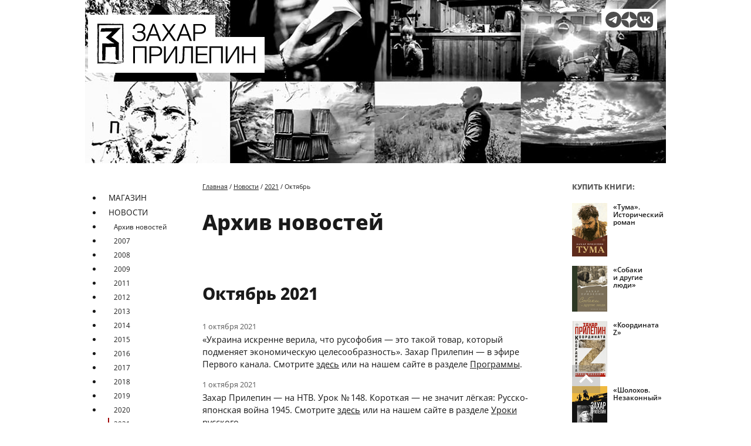

--- FILE ---
content_type: text/html; charset=UTF-8
request_url: https://zaharprilepin.ru/ru/novosti/2021/10/
body_size: 8781
content:
 
<!DOCTYPE html>
<html lang="ru">
    
<head>
    <base href="https://zaharprilepin.ru/">
    <meta charset="UTF-8">
    <meta name="viewport" content="width=device-width, initial-scale=1.0, maximum-scale=2.0, user-scalable=yes">

    <link rel="preload" href="/fonts/OpenSans.woff2" as="font" type="font/woff2" crossorigin="anonymous">
    
    <title>Архив новостей: Октябрь 2021 | zaharprilepin.ru</title>

    <meta name="keywords" content="Захар Прилепин. Официальный сайт ">
    <meta name="description" content="">

    <link rel=alternate title="Захар Прилепин. Новости сайта" type=application/atom+xml href="/atom.xml">

    <link rel="manifest" href="/manifest.webmanifest">
    <link rel="icon" href="/favicon.ico" sizes="any">
    <link rel="icon" href="/icon.svg" type="image/svg+xml">
    <link rel="apple-touch-icon" href="/apple-touch-icon.png">

    <link rel="stylesheet" href="/css/styles.min.css?1743833633">
    <script src="/js/dist/front.min.js?1736417642" nonce="5e4fb9f6cc54ec6459c3a62a3cb9bee4"></script>

        <meta name="yandex-verification" content="c85876c9880d2570">

    <meta property="og:url"         content="https://zaharprilepin.ru/ru/novosti/2021/10/">
    <meta property="og:type"        content="article">
    <meta property="og:locale"      content="ru_RU">
    <meta property="og:title"       content="Архив новостей: Октябрь 2021 | zaharprilepin.ru">
    <meta property="og:description" content="">
    <meta property="vk:image"       content="https://zaharprilepin.ru/img/site/header-image-990-278.jpg">
    <meta property="og:image"       content="https://zaharprilepin.ru/img/site/header-image-990-278.jpg">
    <meta name="twitter:card"       content="summary_large_image">
    <meta name="twitter:image"      content="https://zaharprilepin.ru/img/site/header-image-990-278.jpg">
    
    
</head>
    <body>
    <!-- Yandex.Metrika counter --> <script type="text/javascript" nonce="5e4fb9f6cc54ec6459c3a62a3cb9bee4"> (function(m,e,t,r,i,k,a){m[i]=m[i]||function(){(m[i].a=m[i].a||[]).push(arguments)}; m[i].l=1*new Date(); for (var j = 0; j < document.scripts.length; j++) {if (document.scripts[j].src === r) { return; }} k=e.createElement(t),a=e.getElementsByTagName(t)[0],k.async=1,k.src=r,a.parentNode.insertBefore(k,a)}) (window, document, "script", "https://mc.yandex.ru/metrika/tag.js", "ym"); ym(42788234, "init", { clickmap:true, trackLinks:true, accurateTrackBounce:true, webvisor:true }); </script> <noscript><div><img src="https://mc.yandex.ru/watch/42788234" style="position:absolute; left:-9999px;" alt="" /></div></noscript> <!-- /Yandex.Metrika counter -->
        <header class="header">
            <div class="home-header__inner container">

    <div class="home-header__logo">
        <a href="/" aria-label="Перейти на главную страницу">
            <img class="home-header__logo-image" src="/img/site/zp-logo-bg.png" alt="">
        </a>
    </div>

    <div class="icons-external__home-top hidden-mobile">
            <div class="icons-external">
        <a class="icons-external__link" href="https://t.me/zakharprilepin" target="_blank" title="Телеграм Захара Прилепина">
            <i class="icons-external__pic social-icon-tg"></i>
        </a>
        <a class="icons-external__link" href="https://zen.yandex.ru/id/6091546c064ac9639c18017d?lang=ru" target="_blank" title="Захар Прилепин в Яндекс Дзен">
            <i class="icons-external__pic social-icon-dz"></i>
        </a>
        <a class="icons-external__link" href="https://vk.com/prilepin_official" target="_blank" title="Официальное сообщество Захара Прилепина ВКонтакте">
            <i class="icons-external__pic social-icon-vk"></i>
        </a>
    </div>
    </div>

    <button id="pageMobileOverlayBtn" class="header__burger-button burger-button visible-mobile" type="button">
        <span class="visually-hidden">Открыть меню</span>
    </button>

</div>
        </header>

        <main class="container page">
            <!-- <div class="page__menu-wrapper "> -->
                        
<nav class="page__menu hidden-mobile">
                <ul class="page__menu-list">
<li class="page__menu-item "><a class="page__menu-link menu-item-level-1 " href="/ru/knigi/">Магазин</a></li>
<li class="page__menu-item "><a class="page__menu-link menu-item-level-1 " href="/ru/novosti/">Новости</a></li>
<li class="page__menu-item "><a class="page__menu-link menu-item-level-2 " href="/ru/novosti/arhiv.html">Архив новостей</a></li>
<li class="page__menu-item "><a class="page__menu-link menu-item-level-2 " href="/ru/novosti/2007/">2007</a></li>
<li class="page__menu-item "><a class="page__menu-link menu-item-level-2 " href="/ru/novosti/2008/">2008</a></li>
<li class="page__menu-item "><a class="page__menu-link menu-item-level-2 " href="/ru/novosti/2009/">2009</a></li>
<li class="page__menu-item "><a class="page__menu-link menu-item-level-2 " href="/ru/novosti/2011/">2011</a></li>
<li class="page__menu-item "><a class="page__menu-link menu-item-level-2 " href="/ru/novosti/2012/">2012</a></li>
<li class="page__menu-item "><a class="page__menu-link menu-item-level-2 " href="/ru/novosti/2013/">2013</a></li>
<li class="page__menu-item "><a class="page__menu-link menu-item-level-2 " href="/ru/novosti/2014/">2014</a></li>
<li class="page__menu-item "><a class="page__menu-link menu-item-level-2 " href="/ru/novosti/2015/">2015</a></li>
<li class="page__menu-item "><a class="page__menu-link menu-item-level-2 " href="/ru/novosti/2016/">2016</a></li>
<li class="page__menu-item "><a class="page__menu-link menu-item-level-2 " href="/ru/novosti/2017/">2017</a></li>
<li class="page__menu-item "><a class="page__menu-link menu-item-level-2 " href="/ru/novosti/2018/">2018</a></li>
<li class="page__menu-item "><a class="page__menu-link menu-item-level-2 " href="/ru/novosti/2019/">2019</a></li>
<li class="page__menu-item "><a class="page__menu-link menu-item-level-2 " href="/ru/novosti/2020/">2020</a></li>
<li class="page__menu-item "><a class="page__menu-link menu-item-level-2 active" href="/ru/novosti/2021/">2021</a></li>
<li class="page__menu-item "><a class="page__menu-link menu-item-level-2 " href="/ru/novosti/2022/">2022</a></li>
<li class="page__menu-item "><a class="page__menu-link menu-item-level-2 " href="/ru/novosti/2023/">2023</a></li>
<li class="page__menu-item page__menu-item__last"><a class="page__menu-link menu-item-level-2 " href="/ru/novosti/2024/">2024</a></li>
<li class="page__menu-item "><a class="page__menu-link menu-item-level-1 " href="/ru/bio/">Биография</a></li>
<li class="page__menu-item "><a class="page__menu-link menu-item-level-1 " href="/ru/bibliografia.html">Библиография</a></li>
<li class="page__menu-item "><a class="page__menu-link menu-item-level-1 " href="/ru/donbass-gumanitarnaya-pomosch/">ДОНБАСС — ГУМАНИТАРНАЯ ПОМОЩЬ</a></li>
<li class="page__menu-item "><a class="page__menu-link menu-item-level-1 " href="/ru/pressa/">Пресса</a></li>
<li class="page__menu-item "><a class="page__menu-link menu-item-level-1 " href="/ru/video/">Видео</a></li>
<li class="page__menu-item "><a class="page__menu-link menu-item-level-1 " href="/ru/mp3/">Музыка</a></li>
<li class="page__menu-item "><a class="page__menu-link menu-item-level-1 " href="/ru/foto/">Фотоархив</a></li>
<li class="page__menu-item "><a class="page__menu-link menu-item-level-1 " href="/ru/press-kit.html">Пресс-кит</a></li>
<li class="page__menu-item "><a class="page__menu-link menu-item-level-1 " href="/ru/otzyvy/">Отзывы</a></li>
<li class="page__menu-item "><a class="page__menu-link menu-item-level-1 " href="/ru/zhivaya-rech/">Живая речь</a></li>
<li class="page__menu-item "><a class="page__menu-link menu-item-level-1 " href="/ru/stihi-zaharu.html">Стихи Захару</a></li>
<li class="page__menu-item "><a class="page__menu-link menu-item-level-1 " href="/ru/litprocess/">Литпроцесс</a></li>
<li class="page__menu-item "><a class="page__menu-link menu-item-level-1 " href="/ru/nauchnie-raboti/">Научные работы</a></li>
<li class="page__menu-item "><a class="page__menu-link menu-item-level-1 " href="/ru/genealogija/">Генеалогия</a></li>
<li class="page__menu-item "><a class="page__menu-link menu-item-level-1 " href="/ru/karta-sayta.html">Карта сайта</a></li>
<li class="page__menu-item "><a class="page__menu-link menu-item-level-1 " href="/ru/kontakty.html">Контакты</a></li>
  </ul>
</nav>
<dialog class="mobile-overlay visible-mobile" id="pageMobileOverlay">
        <form class="mobile-overlay__close-button-wrapper" method="dialog">
          <button class="mobile-overlay__close-button cross-button" type="submit">
            <span class="visually-hidden">Закрыть меню</span>
          </button>
        </form>
        <div class="mobile-overlay__body">
          <ul class="mobile-overlay__list">
<li class="mobile-overlay__item "><a class="mobile-overlay__link menu-item-level-1 " href="/ru/knigi/">Магазин</a></li>
<li class="mobile-overlay__item "><a class="mobile-overlay__link menu-item-level-1 " href="/ru/novosti/">Новости</a></li>
<li class="mobile-overlay__item "><a class="mobile-overlay__link menu-item-level-2 " href="/ru/novosti/arhiv.html">Архив новостей</a></li>
<li class="mobile-overlay__item "><a class="mobile-overlay__link menu-item-level-2 " href="/ru/novosti/2007/">2007</a></li>
<li class="mobile-overlay__item "><a class="mobile-overlay__link menu-item-level-2 " href="/ru/novosti/2008/">2008</a></li>
<li class="mobile-overlay__item "><a class="mobile-overlay__link menu-item-level-2 " href="/ru/novosti/2009/">2009</a></li>
<li class="mobile-overlay__item "><a class="mobile-overlay__link menu-item-level-2 " href="/ru/novosti/2011/">2011</a></li>
<li class="mobile-overlay__item "><a class="mobile-overlay__link menu-item-level-2 " href="/ru/novosti/2012/">2012</a></li>
<li class="mobile-overlay__item "><a class="mobile-overlay__link menu-item-level-2 " href="/ru/novosti/2013/">2013</a></li>
<li class="mobile-overlay__item "><a class="mobile-overlay__link menu-item-level-2 " href="/ru/novosti/2014/">2014</a></li>
<li class="mobile-overlay__item "><a class="mobile-overlay__link menu-item-level-2 " href="/ru/novosti/2015/">2015</a></li>
<li class="mobile-overlay__item "><a class="mobile-overlay__link menu-item-level-2 " href="/ru/novosti/2016/">2016</a></li>
<li class="mobile-overlay__item "><a class="mobile-overlay__link menu-item-level-2 " href="/ru/novosti/2017/">2017</a></li>
<li class="mobile-overlay__item "><a class="mobile-overlay__link menu-item-level-2 " href="/ru/novosti/2018/">2018</a></li>
<li class="mobile-overlay__item "><a class="mobile-overlay__link menu-item-level-2 " href="/ru/novosti/2019/">2019</a></li>
<li class="mobile-overlay__item "><a class="mobile-overlay__link menu-item-level-2 " href="/ru/novosti/2020/">2020</a></li>
<li class="mobile-overlay__item "><a class="mobile-overlay__link menu-item-level-2 active" href="/ru/novosti/2021/">2021</a></li>
<li class="mobile-overlay__item "><a class="mobile-overlay__link menu-item-level-2 " href="/ru/novosti/2022/">2022</a></li>
<li class="mobile-overlay__item "><a class="mobile-overlay__link menu-item-level-2 " href="/ru/novosti/2023/">2023</a></li>
<li class="mobile-overlay__item page__menu-item__last"><a class="mobile-overlay__link menu-item-level-2 " href="/ru/novosti/2024/">2024</a></li>
<li class="mobile-overlay__item "><a class="mobile-overlay__link menu-item-level-1 " href="/ru/bio/">Биография</a></li>
<li class="mobile-overlay__item "><a class="mobile-overlay__link menu-item-level-1 " href="/ru/bibliografia.html">Библиография</a></li>
<li class="mobile-overlay__item "><a class="mobile-overlay__link menu-item-level-1 " href="/ru/donbass-gumanitarnaya-pomosch/">ДОНБАСС — ГУМАНИТАРНАЯ ПОМОЩЬ</a></li>
<li class="mobile-overlay__item "><a class="mobile-overlay__link menu-item-level-1 " href="/ru/pressa/">Пресса</a></li>
<li class="mobile-overlay__item "><a class="mobile-overlay__link menu-item-level-1 " href="/ru/video/">Видео</a></li>
<li class="mobile-overlay__item "><a class="mobile-overlay__link menu-item-level-1 " href="/ru/mp3/">Музыка</a></li>
<li class="mobile-overlay__item "><a class="mobile-overlay__link menu-item-level-1 " href="/ru/foto/">Фотоархив</a></li>
<li class="mobile-overlay__item "><a class="mobile-overlay__link menu-item-level-1 " href="/ru/press-kit.html">Пресс-кит</a></li>
<li class="mobile-overlay__item "><a class="mobile-overlay__link menu-item-level-1 " href="/ru/otzyvy/">Отзывы</a></li>
<li class="mobile-overlay__item "><a class="mobile-overlay__link menu-item-level-1 " href="/ru/zhivaya-rech/">Живая речь</a></li>
<li class="mobile-overlay__item "><a class="mobile-overlay__link menu-item-level-1 " href="/ru/stihi-zaharu.html">Стихи Захару</a></li>
<li class="mobile-overlay__item "><a class="mobile-overlay__link menu-item-level-1 " href="/ru/litprocess/">Литпроцесс</a></li>
<li class="mobile-overlay__item "><a class="mobile-overlay__link menu-item-level-1 " href="/ru/nauchnie-raboti/">Научные работы</a></li>
<li class="mobile-overlay__item "><a class="mobile-overlay__link menu-item-level-1 " href="/ru/genealogija/">Генеалогия</a></li>
<li class="mobile-overlay__item "><a class="mobile-overlay__link menu-item-level-1 " href="/ru/karta-sayta.html">Карта сайта</a></li>
<li class="mobile-overlay__item "><a class="mobile-overlay__link menu-item-level-1 " href="/ru/kontakty.html">Контакты</a></li>
</ul>
</div>
</dialog>
            <!-- </div> -->

            <div class="page__inner">

                <nav class="page__breadcrumbs">
                    <div id="navline">
<a href="/ru/">Главная</a>&nbsp;/&nbsp;<a href="/ru/novosti/">Новости</a>&nbsp;/&nbsp;<a href="/ru/novosti/2021/">2021</a>&nbsp;/&nbsp;Октябрь
</div>                </nav>

                <article class="page__content">
                    
<h1>Архив новостей</h1>
<h2 class="news-archive__header-year">Октябрь 2021</h2>
<ul class="news__list">
        <li class="news__item"><p class="news__item-date">1 октября 2021</p><p>&laquo;Украина искренне верила, что русофобия&nbsp;&mdash; это такой товар, который подменяет экономическую целесообразность&raquo;. Захар Прилепин&nbsp;&mdash; в&nbsp;эфире Первого канала. Смотрите <a href="https://www.youtube.com/watch?v=PKyzrTwBuPU" target="_blank">здесь</a> или на&nbsp;нашем сайте в&nbsp;разделе <a href="../ru/video/programmi/zahar-prilepin-v-jefire-pervogo-kanala-30092021.html">Программы</a>.</p></li>
        <li class="news__item"><p class="news__item-date">1 октября 2021</p><p>Захар Прилепин&nbsp;&mdash; на&nbsp;НТВ. Урок №&#8239;148. Короткая&nbsp;&mdash; не&nbsp;значит лёгкая: Русско-японская война 1945. Смотрите <a href="https://www.youtube.com/watch?app=desktop&amp;v=rzJ7F8qT0x0" target="_blank">здесь</a> или на&nbsp;нашем сайте в&nbsp;разделе <a href="../ru/video/avtorskie-programmi-zahara-prilepina/uroki-russkogo/urok-148-korotkaja-ne-znachit-ljogkaja-russko-japonskaja-vojna-1945.html">Уроки русского</a>.</p></li>
        <li class="news__item"><p class="news__item-date">2 октября 2021</p><p>Захар Прилепин в&nbsp;эфире &laquo;Время покажет&raquo;&nbsp;&mdash; про Украину, что катится в&nbsp;тартарары.&nbsp;Смотрите <a href="https://www.youtube.com/watch?v=vtb1PthJdZQ&amp;t=223s" target="_blank">на&nbsp;ютуб-канале ЗП</a> или на&nbsp;нашем сайте в&nbsp;разделе <a href="../ru/video/programmi/zahar-prilepin-v-jefire-vremja-pokazhet-pro-ukrainu-chto-katitsja-v-tartarari-01102021.html">Программы</a>.</p></li>
        <li class="news__item"><p class="news__item-date">2 октября 2021</p><p><a href="https://zapravdu.org/2021/10/01/na-altae-sostoyalas-konferenciya-obshhestvennogo-dvizheniya-novaya-evraziya/" target="_blank">Захар Прилепин&nbsp;&mdash; на&nbsp;учредительной конференции движения &laquo;Новая Евразия&raquo; на&nbsp;Алтае</a>.</p></li>
        <li class="news__item"><p class="news__item-date">3 октября 2021</p><p><a href="../ru/foto/zahar-i-lilja-na-altae-2021.html">Захар и&nbsp;Лиля на&nbsp;Алтае, 2021</a>. Новая папка в&nbsp;разделе Фотоархив.&nbsp;Фотограф: Дмитрий Сергеев.</p></li>
        <li class="news__item"><p class="news__item-date">4 октября 2021</p><p>Обращение Захара Прилепина к&nbsp;избирателям. <a href="https://www.youtube.com/watch?v=aEsNDGrGgck" target="_blank">О&nbsp;причинах отказа от&nbsp;депутатского мандата</a>.</p></li>
        <li class="news__item"><p class="news__item-date">5 октября 2021</p><p>Лучшие книги Захара Прилепина. Голосуйте в&nbsp;паблике ЗП&nbsp;ВКонтакте <a href="https://vk.com/zaharprilepin?w=wall-69956821_309421" target="_blank">здесь</a> и&nbsp;<a href="https://vk.com/zaharprilepin?w=wall-69956821_309425" target="_blank">здесь</a>.</p></li>
        <li class="news__item"><p class="news__item-date">6 октября 2021</p><p><a href="https://www.instagram.com/bunker__na__lubyanke/" target="_blank">Захар Прилепин приглашает в&nbsp;Бункер на&nbsp;Лубянке</a>. Анонсы ближайших встреч.</p></li>
        <li class="news__item"><p class="news__item-date">6 октября 2021</p><p><a href="https://vk.com/zaharprilepin?w=wall-69956821_309430" target="_blank">Лучший сборник рассказов Захара Прилепина</a>. Публичный опрос в&nbsp;паблике писателя ВКонтакте.</p></li>
        <li class="news__item"><p class="news__item-date">7 октября 2021</p><p>Захар Прилепин рекомендует: <a href="https://www.youtube.com/watch?v=brxwXGucmgk" target="_blank">фильм-расследование о&nbsp;выборах в&nbsp;Нижегородской области</a>. Часть 2-я.</p></li>
        <li class="news__item"><p class="news__item-date">7 октября 2021</p><p>&laquo;В&nbsp;российской элите толпы профессиональных прохиндеев&raquo;.&nbsp;Читайте <a href="https://rtvi.com/opinions/zakhar-prilepin-rtvi-levye-v-rossii-pridut-ko-vlasti-tak-khochet-narod/" target="_blank">здесь</a> или на&nbsp;нашем сайте в&nbsp;разделе <a href="../ru/pressa/intervyu/rtvi-06102021.html">Интервью Захара Прилепина</a>.</p></li>
        <li class="news__item"><p class="news__item-date">7 октября 2021</p><p><a href="https://vk.com/zaharprilepin?w=wall-69956821_309436" target="_blank">Лучшая книга публицистики Захара Прилепина</a>. Публичный опрос в&nbsp;паблике писателя ВКонтакте.</p></li>
        <li class="news__item"><p class="news__item-date">8 октября 2021</p><p>&laquo;Нельзя кусать хозяина&hellip; Украинцы не&nbsp;могут быть новыми евреями&raquo;. Захар Прилепин&nbsp;&mdash; в&nbsp;программе &laquo;Время покажет&raquo;. Смотрите <a href="https://www.youtube.com/watch?v=ogeRAuq-Dus" target="_blank">здесь</a> или на&nbsp;нашем сайте в&nbsp;разделе <a href="../ru/video/programmi/vremja-pokazhet-07102021.html">Программы</a>.</p></li>
        <li class="news__item"><p class="news__item-date">8 октября 2021</p><p>Захар Прилепин&nbsp;&mdash; на&nbsp;НТВ. Урок №&#8239;149. Черный октябрь 93-го: 158 смертей во&nbsp;имя Ельцина. Смотрите <a href="https://www.youtube.com/watch?v=rvKusRcJ0YA&amp;list=PLSgy-gJ-dkS9QmKvn-FoHK9EwSNTIBofF&amp;index=1" target="_blank">здесь</a> или на&nbsp;нашем сайте в&nbsp;разделе <a href="../ru/video/avtorskie-programmi-zahara-prilepina/uroki-russkogo/urok-149-chernij-oktjabr-93-go-158-smertej-vo-imja-elcina.html">Уроки русского</a>.</p></li>
        <li class="news__item"><p class="news__item-date">8 октября 2021</p><p>Новые отчёты о&nbsp;гуманитарной работе фонда Захара Прилепина на&nbsp;Донбассе. Часть 42-я.&nbsp;Смотрите <a href="https://xn--80aamj6afn6ag.xn--p1acf/f42.html" target="_blank">на&nbsp;сайте фонда</a> или на&nbsp;нашем сайте в&nbsp;разделе <a href="../ru/donbass-gumanitarnaja-pomoshh/fond-42.html">Помощь Донбассу</a>.</p></li>
        <li class="news__item"><p class="news__item-date">9 октября 2021</p><p>&laquo;У&nbsp;России нет такого целеполагания, чтобы разрушить Америку&raquo;. Захар Прилепин&nbsp;&mdash; в&nbsp;эфире т/к &laquo;Россия&nbsp;1&raquo;. Смотрите <a href="https://www.youtube.com/watch?v=9uTC8ieUrpU" target="_blank">здесь</a> или на&nbsp;нашем сайте в&nbsp;разделе <a href="../ru/video/programmi/rossija-1-08102021.html">Программы</a>.</p></li>
        <li class="news__item"><p class="news__item-date">9 октября 2021</p><p>Речь Захара Прилепина на&nbsp;Евразийской конференции на&nbsp;Алтае.&nbsp;Смотрите <a href="https://www.youtube.com/watch?v=VrvQiad7E70" target="_blank">здесь</a> или на&nbsp;нашем сайте в&nbsp;разделе <a href="../ru/video/zapisi-vistuplenij/rech-zahara-prilepina-na-evrazijskoj-konferencii-na-altae-08102021.html">Выступления</a>.</p></li>
        <li class="news__item"><p class="news__item-date">9 октября 2021</p><p><a href="https://prilepin.livejournal.com/2092750.html" target="_blank">Захар Прилепин&nbsp;&mdash; о&nbsp;Юлиане Семёнове и&nbsp;вечере, посвящённом его 90-летию</a>.</p></li>
        <li class="news__item"><p class="news__item-date">9 октября 2021</p><p>&laquo;Вечная ополченская&raquo;. Журналист Вадим Авва&nbsp;&mdash; о&nbsp;донбасском сборнике рассказов Захара Прилепина. Читайте <a href="https://vnnews.ru/vechnaya-opolchenskaya-otzyv-na-opolchen/" target="_blank">здесь</a> или на&nbsp;нашем сайте в&nbsp;разделе <a href="../ru/pressa/stati-o-knige-opolchenskij-romans/vashi-novosti-08102021.html">Статьи о&nbsp;книге &laquo;Ополченский романс&raquo;</a>.</p></li>
        <li class="news__item"><p class="news__item-date">9 октября 2021</p><p><a href="https://vk.com/zaharprilepin?w=wall-69956821_309441" target="_blank">Какую книгу Захара Прилепина вы&nbsp;ждёте больше всего</a>. Публичный опрос в&nbsp;паблике писателя ВКонтакте.</p></li>
        <li class="news__item"><p class="news__item-date">11 октября 2021</p><p>&laquo;Великие тексты пишут, как правило, молодые писатели&raquo;.&nbsp;Захар Прилепин&nbsp;&mdash; в&nbsp;книжном магазине &laquo;Читай-город&raquo;. Смотрите <a href="https://www.youtube.com/watch?v=w1CIFL8pNtA" target="_blank">здесь</a> или на&nbsp;нашем сайте в&nbsp;разделе <a href="../ru/video/zapisi-vistuplenij/zahar-prilepin-v-knizhnom-magazine-chitaj-gorod-09102021.html">Выступления</a>.</p></li>
        <li class="news__item"><p class="news__item-date">12 октября 2021</p><p>Захар Прилепин в&nbsp;эфире &laquo;60 минут&raquo;&nbsp;&mdash; о&nbsp;здравых настроениях на&nbsp;Западе. Смотрите <a href="https://www.youtube.com/watch?v=NcT5Pr7z_gM" target="_blank">здесь</a> или на&nbsp;нашем сайте в&nbsp;разделе <a href="../ru/video/programmi/zahar-prilepin-v-jefire-60-minut-o-zdravih-nastroenijah-na-zapade-11102021.html">Программы</a>.</p></li>
        <li class="news__item"><p class="news__item-date">14 октября 2021</p><p><a href="https://www.nnov.kp.ru/online/news/4477987/" target="_blank">Нижегородские власти назвали провокацией слухи о&nbsp;жалобе губернатора Глеба Никитина в&nbsp;ФСБ на&nbsp;действия Захара Прилепина</a>.</p></li>
        <li class="news__item"><p class="news__item-date">14 октября 2021</p><p>Захар Прилепин&nbsp;&mdash; на&nbsp;творческом вечере к&nbsp;90-летию Юлиана Семёнова.&nbsp;Смотрите <a href="https://www.youtube.com/watch?v=lk3LmZal7MQ" target="_blank">здесь</a> или на&nbsp;нашем сайте в&nbsp;разделе <a href="../ru/video/jubilei/zahar-prilepin-na-tvorcheskom-vechere-k-90-letiju-juliana-semjonova-12102021.html" target="_blank">Юбилеи</a>.</p></li>
        <li class="news__item"><p class="news__item-date">14 октября 2021</p><p>Захар Прилепин на&nbsp;НТВ. Урок №&#8239;150: Украина готовится победить Россию.&nbsp;Смотрите <a href="https://www.youtube.com/watch?v=WNQYwAfTo5Y&amp;list=PLSgy-gJ-dkS9QmKvn-FoHK9EwSNTIBofF&amp;index=1" target="_blank">здесь</a> или на&nbsp;нашем сайте в&nbsp;разделе <a href="../ru/video/avtorskie-programmi-zahara-prilepina/uroki-russkogo/urok-150-ukraina-gotovitsja-pobedit-rossiju.html">Уроки русского</a>.</p></li>
        <li class="news__item"><p class="news__item-date">15 октября 2021</p><p><a href="https://vk.com/album2822730_281376267" target="_blank">Захар Прилепин&nbsp;&mdash; в&nbsp;петербургском &laquo;Буквоеде&raquo;, август 2021</a>. Фоторепортаж Сержа Самойлова.</p></li>
        <li class="news__item"><p class="news__item-date">19 октября 2021</p><p><a href="https://rostovgazeta.ru/article/general/18-10-2021/kazaki-po-natsionalnosti-zachem-v-rostovskoy-oblasti-razdelyayut-russkih" target="_blank">Захар Прилепин&nbsp;&mdash; о&nbsp;перспективе выделения казаков в&nbsp;отдельный этнос</a>.</p></li>
        <li class="news__item"><p class="news__item-date">21 октября 2021</p><p><a href="https://zapravdu.org/2021/10/20/deputatskij-mandat-zaxara-prilepina-poluchil-ego-soratnik-dmitrij-kuznecov/" target="_blank">Депутатский мандат Захара Прилепина получил его соратник Дмитрий Вадимович Кузнецов</a>.</p></li>
        <li class="news__item"><p class="news__item-date">21 октября 2021</p><p>&laquo;Всё, что должно разрешиться. Хроника почти бесконечной войны: 2013-2021&raquo;. Вышло четвёртое, расширенное и&nbsp;значительно дополненное издание первой хроники войны на&nbsp;Донбассе. Захар Прилепин, издательство&nbsp;АСТ. Подробности <a href="https://vk.com/zaharprilepin?w=wall-102962145_93117" target="_blank">здесь</a> и&nbsp;<a href="https://ast.ru/book/vsye-chto-dolzhno-razreshitsya-khronika-pochti-beskonechnoy-voyny-2013-2021-856605/" target="_blank">здесь</a>.</p></li>
        <li class="news__item"><p class="news__item-date">22 октября 2021</p><p><a href="https://prilepin.livejournal.com/2098064.html" target="_blank">&laquo;Если Путин объявит &bdquo;левый поворот&ldquo;&hellip;&raquo;</a>. Захар Прилепин по&nbsp;поводу заявления президента о&nbsp;том, что существующая модель капитализма себя исчерпала.</p></li>
        <li class="news__item"><p class="news__item-date">22 октября 2021</p><p>Захар Прилепин&nbsp;&mdash; на&nbsp;НТВ. Урок №&#8239;151: Соседняя земля&nbsp;&mdash; Афганистан.&nbsp;Смотрите <a href="https://www.youtube.com/watch?v=mQ3lGnXxfYE&amp;list=PLSgy-gJ-dkS9QmKvn-FoHK9EwSNTIBofF&amp;index=1&amp;t=1s" target="_blank">здесь</a> или на&nbsp;нашем сайте в&nbsp;разделе <a href="../ru/video/avtorskie-programmi-zahara-prilepina/uroki-russkogo/urok-151-sosednjaja-zemlja-afganistan.html">Уроки русского</a>.</p></li>
        <li class="news__item"><p class="news__item-date">26 октября 2021</p><p><a href="https://nsn.fm/society/eltsin-tsentr-otkazalsya-rabotat-s-organizatorami-ural-music-night-posle-rugani-vadima-samoilova" target="_blank">&laquo;Вадим&nbsp;&mdash; товарищ. Без страха и&nbsp;упрёка&raquo;</a>. Реакция Захара Прилепина на&nbsp;выпад Вадима Самойлова в&nbsp;адрес &laquo;Ельцин Центра&raquo;, либералов и&nbsp;ЛГБТ.</p></li>
        <li class="news__item"><p class="news__item-date">26 октября 2021</p><p><a href="http://www.rewizor.ru/society/novosti/esenin-tsentr-priglashaet-ryazantsev-na-ocherednoy-subbotnik/" target="_blank">Есенин Центр и&nbsp;команда Захара Прилепина приглашает рязанцев на&nbsp;субботник. 26&nbsp;октября, ул&nbsp;Петрова, 4</a>.</p></li>
        <li class="news__item"><p class="news__item-date">29 октября 2021</p><p><a href="https://zapravdu.org/2021/10/27/zaxar-prilepin-provel-zasedanie-soveta-palaty-deputatov-partii-spravedlivaya-rossiya-za-pravdu/" target="_blank">Захар Прилепин провел заседание Совета Палаты депутатов партии &laquo;Справедливая Россия&nbsp;&mdash; За&nbsp;Правду&raquo;</a>.</p></li>
        <li class="news__item"><p class="news__item-date">29 октября 2021</p><p>&laquo;Доведём начатые дела до&nbsp;конца&raquo;. Речь Захара Прилепина на&nbsp;заседании Палаты депутатов. Смотрите <a href="https://www.youtube.com/watch?v=9OodJLswmlM" target="_blank">на&nbsp;ютуб-канале ЗП</a> или на&nbsp;нашем сайте в&nbsp;разделе <a href="../ru/video/zapisi-vistuplenij/rech-zahara-prilepina-na-zasedanii-palati-deputatov-28102021.html">Выступления</a>.</p></li>
        <li class="news__item"><p class="news__item-date">29 октября 2021</p><p>Захар Прилепин на&nbsp;НТВ. Урок №&#8239;152: Кому в&nbsp;России жить хорошо и&nbsp;что с&nbsp;этим делать? Смотрите <a href="https://www.youtube.com/watch?v=40NWBy2BBNU&amp;list=PLSgy-gJ-dkS9QmKvn-FoHK9EwSNTIBofF&amp;index=1" target="_blank">здесь</a> или на&nbsp;нашем сайте в&nbsp;разделе <a href="../ru/video/avtorskie-programmi-zahara-prilepina/uroki-russkogo/urok-152-komu-v-rossii-zhit-horosho-i-chto-s-jetim-delat.html">Уроки русского</a>.</p></li>
        <li class="news__item"><p class="news__item-date">30 октября 2021</p><p><a href="https://vm.ru/entertainment/922643-vojna-i-mir-beglecy-i-anna-karenina-teatry-predstavili-premery-noyabrya" target="_blank">МХАТ им.&nbsp;Горького в&nbsp;ноябре 2021 года представит премьеру спектакля &laquo;Женщины Есенина&raquo; по&nbsp;книге Захара Прилепина</a>.</p></li>
        <li class="news__item"><p class="news__item-date">30 октября 2021</p><p><a href="https://vnnews.ru/expressnews/pisatel-zakhar-prilepin-rasskazhet-pr/" target="_blank">Скоро на&nbsp;НТВ&nbsp;&mdash; Захар Прилепин с&nbsp;новой авторской программой &laquo;Родня&raquo;</a>.</p></li>
    </ul>
<a href="/ru/novosti/arhiv.html"><strong>Архив новостей</strong></a> 
                </article>
                
                <div class="scrolltop-wrap dont-show">
    <a class="scrolltop-link" href="/ru/novosti/2021/10/#" aria-label="В начало страницы" title="В начало страницы">
        <svg height="48" viewBox="0 0 48 48" width="48" xmlns="http://www.w3.org/2000/svg">
            <path id="scrolltop-bg" d="M0 0h48v48h-48z"></path>
            <path id="scrolltop-arrow" d="M14.83 30.83l9.17-9.17 9.17 9.17 2.83-2.83-12-12-12 12z"></path>
        </svg>
    </a>
</div>

            </div>

            <aside class="page__aside">
                <div class="page-aside__books">
    <h4 class="page-aside__header">Купить книги:</h4>
    <div id="aside-books-splide" class="splide" aria-label="Buy books">
        <div class="splide__track page-aside__books-list-wrapper">
            <ul class="splide__list page-aside__books-list">
                <li class="splide__slide page-aside__books-item">
                    <a class="page-aside__books-link" href="https://ozon.ru/t/WNHUI71" target="_blank" rel="noopener" title="«Тума». Исторический роман">
                        <img class="page-aside__books-cover" src="/img/books/tuma-2025-60.png" alt="«Тума». Исторический роман" />
                        <p class="page-aside__books-title">«Тума». Исторический роман</p>
                    </a>
                </li>
                <li class="splide__slide page-aside__books-item">
                    <a class="page-aside__books-link" href="https://ozon.ru/t/DP740Wk" target="_blank" rel="noopener" title="«Собаки и другие люди». Издательство АСТ, Редакция Neoclassic">
                        <img class="page-aside__books-cover" src="/img/books/sobaki-i-drugiye-lyudi-2023-60.png" alt="«Собаки и другие люди». Издательство АСТ, Редакция Neoclassic" />
                        <p class="page-aside__books-title">«Собаки и другие люди»</p>
                    </a>
                </li>
                <li class="splide__slide page-aside__books-item">
                    <a class="page-aside__books-link" href="https://ozon.ru/t/PnKBmPO" target="_blank" rel="noopener" title="«Координата Z». Издательство АСТ, Редакция Neoclassic">
                        <img class="page-aside__books-cover" src="/img/books/koordinata-z-2023-60.png" alt="«Координата Z». Издательство АСТ, Редакция Neoclassic" />
                        <p class="page-aside__books-title">«Координата Z»</p>
                    </a>
                </li>
                <li class="splide__slide page-aside__books-item">
                    <a class="page-aside__books-link" href="https://ozon.ru/t/bp768hc" target="_blank" rel="noopener" title="«Шолохов. Незаконный»">
                        <img class="page-aside__books-cover" src="/img/books/sholohov-nezakonniy-2022-60.png" alt="«Шолохов. Незаконный»" />
                        <p class="page-aside__books-title">«Шолохов. Незаконный»</p>
                    </a>
                </li>
                <li class="splide__slide page-aside__books-item">
                    <a class="page-aside__books-link" href="https://ozon.ru/t/wW253bJ" target="_blank" rel="noopener" title="«Взвод. Офицеры и ополченцы русской литературы»">
                        <img class="page-aside__books-cover" src="/img/books/vzvod-2023-60.png" alt="«Взвод. Офицеры и ополченцы русской литературы»" />
                        <p class="page-aside__books-title">«Взвод. Офицеры и ополченцы русской литературы»</p>
                    </a>
                </li>
                <li class="splide__slide page-aside__books-item">
                    <a class="page-aside__books-link" href="https://dk-spb.ru/books/117783?ysclid=mhtmz1hkq6432373284" target="_blank" rel="noopener" title="«Обитель». Подарочное издание романа с иллюстрациями Клима Ли">
                        <img class="page-aside__books-cover" src="/img/books/obitel_2019_250-60.png" alt="«Обитель». Подарочное издание романа с иллюстрациями Клима Ли" />
                        <p class="page-aside__books-title">«Обитель». Издание романа с иллюстра&shy;циями Клима Ли</p>
                    </a>
                </li>
                <li class="splide__slide page-aside__books-item">
                    <a class="page-aside__books-link" href="https://ozon.ru/t/BxynFxK" target="_blank" rel="noopener" title="«Восьмёрка». Маленькие повести">
                        <img class="page-aside__books-cover" src="/img/books/vosmerka-2022-60.png" alt="«Восьмёрка». Маленькие повести" />
                        <p class="page-aside__books-title">«Восьмёрка». Маленькие повести</p>
                    </a>
                </li>
                <li class="splide__slide page-aside__books-item">
                    <a class="page-aside__books-link" href="https://ozon.ru/t/xDGVpMA" target="_blank" rel="noopener" title="«Семь жизней»">
                        <img class="page-aside__books-cover" src="/img/books/sem-jzizney-2022-60.png" alt="«Семь жизней»" />
                        <p class="page-aside__books-title">«Семь жизней»</p>
                    </a>
                </li>
                <li class="splide__slide page-aside__books-item">
                    <a class="page-aside__books-link" href="https://ozon.ru/t/DyifujZ" target="_blank" rel="noopener" title="«Санькя»">
                        <img class="page-aside__books-cover" src="/img/books/sankya-2025-60.png" alt="«Санькя»" />
                        <p class="page-aside__books-title">«Санькя»</p>
                    </a>
                </li>
                <li class="splide__slide page-aside__books-item">
                    <a class="page-aside__books-link" href="https://ozon.ru/t/jhZO7Sc" target="_blank" rel="noopener" title="«Патологии»">
                        <img class="page-aside__books-cover" src="/img/books/patologii-2022-60.png" alt="«Патологии»" />
                        <p class="page-aside__books-title">«Патологии»</p>
                    </a>
                </li>
                <li class="splide__slide page-aside__books-item">
                    <a class="page-aside__books-link" href="https://ozon.ru/t/l7bai7G" target="_blank" rel="noopener" title="Антология русской поэзии. Серия: Библиотека Захара Прилепина">
                        <img class="page-aside__books-cover" src="/img/books/nep-poety-2017-60.png" alt="Антология русской поэзии. Серия: Библиотека Захара Прилепина" />
                        <p class="page-aside__books-title">Антология русской поэзии. Серия: Библиотека Захара Прилепина</p>
                    </a>
                </li>
            </ul>
        </div>
    </div>
</div>

<div class="page-aside__friends">
    <h4 class="page-aside__header">Соратники и друзья</h4>
    <div class="page-aside__friends-inner">
        <a class="page-aside__friends-link" href="https://gvardiya.ru" title="Издательство «Молодая гвардия»" target="_blank" rel="noopener nofollow">
    <img class="page-aside__friends-image" src="/img/friends/molodaya-gvardiya.gif" alt="Издательство «Молодая гвардия»">
</a>
        <a class="page-aside__friends-link" href="http://newgates.nnby.ru/" title="«Новые Ворота»" target="_blank" rel="noopener nofollow">
    <img class="page-aside__friends-image" src="/img/friends/novye-vorota.gif" alt="«Новые Ворота»">
</a>
    </div>
</div>
            </aside>
        </main>

        <footer class="container">
            
<div class="footer" id="footer">
    <div class="icons-external__home-footer">
            <div class="icons-external">
        <a class="icons-external__link" href="https://t.me/zakharprilepin" target="_blank" title="Телеграм Захара Прилепина">
            <i class="icons-external__pic social-icon-tg"></i>
        </a>
        <a class="icons-external__link" href="https://zen.yandex.ru/id/6091546c064ac9639c18017d?lang=ru" target="_blank" title="Захар Прилепин в Яндекс Дзен">
            <i class="icons-external__pic social-icon-dz"></i>
        </a>
        <a class="icons-external__link" href="https://vk.com/prilepin_official" target="_blank" title="Официальное сообщество Захара Прилепина ВКонтакте">
            <i class="icons-external__pic social-icon-vk"></i>
        </a>
    </div>
    </div>

    <div class="counters" id="counterz">
            </div>
    <p class="footer__text">&copy; 2026 Захар Прилепин</p>
</div>
                    </footer>

    </body>
</html>


--- FILE ---
content_type: text/css
request_url: https://zaharprilepin.ru/css/styles.min.css?1743833633
body_size: 18167
content:
@supports not (font-variation-settings: normal){@import"https://fonts.googleapis.com/css2?family=Open+Sans:ital,wdth,wght@0,75..100,300..800;1,75..100,300..800&display=swap"}@supports(font-variation-settings: normal){@font-face{font-family:"Open Sans";src:url("/fonts/OpenSans.woff2") format("woff2 supports variations"),url("/fonts/OpenSans.woff2") format("woff2-variations");font-weight:300 800;font-display:swap;font-style:normal}@font-face{font-family:"Open Sans";src:url("/fonts/OpenSans-Italic.woff2") format("woff2 supports variations"),url("/fonts/OpenSans-Italic.woff2") format("woff2-variations");font-weight:300 800;font-display:swap;font-style:italic}}:root{--color-dark: hsl(0 0% 10%);--color-dark-alt: hsl(0 0% 35%);--color-light: hsl(0 0% 100%);--color-accent: hsl(0 90% 33%);--color-accent-alt: hsl(0 90% 43%);--color-gray: hsl(0 0% 80%);--color-gray-light: hsl(0 0% 90%);--color-gray-dark: hsl(0 0% 50%);--container-width: 1010px;--container-padding-x: 10px;--grid-gap-x: 20px;--grid-gap-y: 20px}*,*::before,*::after{box-sizing:border-box}html{-moz-text-size-adjust:none;-webkit-text-size-adjust:none;text-size-adjust:none}@media(prefers-reduced-motion: no-preference){html{scroll-behavior:smooth}}body{margin:0;position:relative}:where(ul,ol):where([class]){padding-left:0;margin:0}:where(ul[class]){list-style:none}ul:not([class]) li{list-style-type:square;list-style-position:outside}ul:not([class]),ol:not([class]){padding-left:0;padding-right:2.5em;margin-bottom:1.44rem}ul:not([class]) ul,ul:not([class]) ol,ol:not([class]) ul,ol:not([class]) ol{margin-bottom:0}ul:not([class]) li,ol:not([class]) li{margin-bottom:.75em;transform:translateX(2.5em);animation:fixlists 1s}ul:not([class]) li::marker,ol:not([class]) li::marker{color:var(--color-gray)}@keyframes fixlists{0%{text-indent:-0.001em}100%{text-indent:0}}:where(small){font-size:80%}sub,sup{font-size:75%;line-height:0;position:relative;vertical-align:baseline}sub{bottom:-0.25em}sup{top:-0.5em}:target{scroll-margin-block:5ex}:where(progress){vertical-align:baseline}button{padding:0;border:none;font:inherit;color:inherit;background-color:rgba(0,0,0,0)}a{color:inherit}hr{border:0;border-top:1px solid var(--color-gray)}/*! на основе bettertext.css v2.0.4 | MIT License | github.com/paulradzkov/bettertext.css */body{font-family:"Open Sans",Helvetica,Arial,sans-serif;font-size:15px;line-height:1.44;font-optical-sizing:auto;font-weight:400;font-style:normal;font-variation-settings:"wdth" 97;color:var(--color-dark);background-color:var(--color-light)}p{margin:0 0 1.44em}b,strong{font-weight:600}li p:before{content:none}h1,h2,h3,h4,h5,h6{font-weight:750;font-variation-settings:"wdth" 97}h1{font-size:1.91em;line-height:1.1;margin:54.9px 0 28.65px}h2{font-size:1.62em;line-height:1.2;margin:43.875px 0 24.3px}h3{font-size:1.38em;line-height:1.3;margin:35.1px 0 20.7px}h4{font-size:1.18em;line-height:1.4;margin:28.125px 0 17.7px}h5{font-size:1em;line-height:1.44;margin:22.5px 0 15px}h6{font-size:1em;line-height:1.44;margin:22.5px 0 15px;text-transform:uppercase;letter-spacing:.05em}@media(min-width: 481px){h1{font-size:2.44em;margin-top:73.2px;margin-bottom:36.6px}h2{font-size:1.95em;margin-top:58.5px;margin-bottom:29.25px}h3{font-size:1.56em;margin-top:46.8px;margin-bottom:23.4px}h4{font-size:1.25em;margin-top:37.5px;margin-bottom:18.75px}h5{font-size:1em;margin-top:30px;margin-bottom:15px}h6{font-size:1em;margin-top:30px;margin-bottom:15px}}h1:first-child,h2:first-child,h3:first-child,h4:first-child,h5:first-child,h6:first-child{margin-top:0}h1+h2{margin-top:1.2em}h2+h3{margin-top:1.3em}h3+h4{margin-top:1.4em}h4+h5{margin-top:1.44em}h5+h6{margin-top:1.44em}.comment-author+:is(h2,h3,h4){margin-top:0}img{max-width:100%;height:auto;vertical-align:bottom}p img:not(:only-child){vertical-align:baseline}figure:not([class]){margin:calc(1.44em*2) 0}figcaption:not([class]){font-size:.85em;font-style:italic;line-height:1.35;letter-spacing:.02em;font-variation-settings:"wdth" 100;padding:.5em 0 1em 0;color:var(--color-dark-alt)}.subheader{font-size:1.44em;font-weight:300;line-height:1.35;font-variation-settings:initial}.lead{font-size:1.05rem;font-weight:500;display:block;padding-block-end:0;margin-bottom:.75em}.lead:nth-last-child(1 of .lead){padding-block-end:1.5em}.lead:nth-last-child(1 of .lead):after{display:block;content:"";border-bottom:3px solid var(--color-accent);padding-block-start:1em;width:33%}blockquote{margin:2.5rem 0 2.5rem 1.5em;padding:.5em 1em;font-size:1.1rem;font-weight:500;border-left:3px solid var(--color-accent)}blockquote>p:last-child{margin-bottom:0}blockquote>footer,blockquote>cite{display:block;font-size:.85em}.poems{margin-top:2rem;text-align:center}.poems__author{margin:1rem 0 0 0}.poems__text{margin:0 auto;text-align:left;width:-moz-fit-content;width:fit-content}.poems__epigraph{text-align:right}.source-author{text-align:right;font-weight:600;margin-block-start:3rem}.source-author a{font-weight:normal}.source-author:last-child{margin-bottom:0}.text-center{text-align:center}.text-stars{letter-spacing:.5em;text-align:center;margin-top:2em;margin-bottom:1em}.last_entry,.new::after{content:"[новое]";font-size:1em;color:var(--color-accent-alt);margin-inline-start:.3em}dl:not([class]){margin:0 0 1.44em}dl:not([class]) dt:not([class]){font-weight:bolder}dl:not([class]) dd:not([class]){margin:0 0 1.44em}.container{max-width:var(--container-width);min-width:260px;margin:0 auto;padding-inline:var(--container-padding-x)}.visually-hidden{position:absolute !important;width:1px !important;height:1px !important;margin:-1px !important;border:0 !important;padding:0 !important;white-space:nowrap !important;-webkit-clip-path:inset(100%) !important;clip-path:inset(100%) !important;clip:rect(0 0 0 0) !important;overflow:hidden !important}@media(max-width: 767px){.hidden-mobile{display:none !important}}@media(min-width: 768px){.visible-mobile{display:none !important}}.dont-show{display:none}.link-pdf-icon{padding-right:23px;background:rgba(0,0,0,0) url("data:image/svg+xml,%3Csvg xmlns='http://www.w3.org/2000/svg' viewBox='0 0 12 16'%3E%3Cdefs%3E%3Cstyle%3E.b%7Bfill:%23ff2116%7D%3C/style%3E%3C/defs%3E%3Cpath fill='%23fff' d='M.38 15.63V.38h6.97l4.28 4.27v10.98H.38z'/%3E%3Cpath d='m7.19.75 4.06 4.06v10.44H.75V.75h6.44M7.5 0H0v16h12V4.5L7.5 0Z' class='b'/%3E%3Cpath d='M9.45 11.79a1.84 1.84 0 0 1-1.11-.49c-.27-.24-.51-.51-.78-.75a.34.34 0 0 0-.27-.09l-2.77.74a.41.41 0 0 0-.29.27 11.78 11.78 0 0 1-.62 1.23 1.59 1.59 0 0 1-1.31.8 1 1 0 0 1-.95-1.37A1.86 1.86 0 0 1 2.55 11c.37-.13.75-.21 1.12-.33a.39.39 0 0 0 .23-.18c.4-1 .78-2 1.16-3a.41.41 0 0 0-.06-.3 4.66 4.66 0 0 1-.72-1.57 1.9 1.9 0 0 1 .12-1.15 1 1 0 0 1 1.72-.14 1.92 1.92 0 0 1 .24 1.55c-.1.38-.24.75-.35 1.13a.41.41 0 0 0 0 .31 10.61 10.61 0 0 0 1.49 2.1.33.33 0 0 0 .36.12 3.51 3.51 0 0 1 1.51-.07 2.55 2.55 0 0 1 .83.36 1.06 1.06 0 0 1 .46 1.24c-.14.47-.52.72-1.21.72Zm-2.61-2L5.6 8.09l-.88 2.28Zm-3.38 1.69v-.06a7.71 7.71 0 0 0-.8.3 2.08 2.08 0 0 0-.5.44.37.37 0 0 0-.07.51c.14.19.33.13.5 0a1.64 1.64 0 0 0 .22-.14 2.67 2.67 0 0 0 .65-1.05Zm2-4.94a2.37 2.37 0 0 0 .2-1.6c-.07-.19-.16-.37-.37-.34S5 4.8 5 5a2.28 2.28 0 0 0 .44 1.54Zm2.84 3.67v.08a9.91 9.91 0 0 0 .82.63 1.2 1.2 0 0 0 .53.15.34.34 0 0 0 .39-.22.36.36 0 0 0-.17-.42 1.22 1.22 0 0 0-.29-.17 2.41 2.41 0 0 0-1.3-.05Z' class='b'/%3E%3C/svg%3E") no-repeat center right}.m0{margin:0}.mt4{margin-top:4rem}.mb4{margin-bottom:4rem}.mb0{margin-bottom:0}.col3{flex:0 0 calc(33% - 4px)}.home-header__inner{background-color:var(--color-light);background-image:url("/img/site/header-image-990-278.jpg");background-position-y:top;background-position-x:var(--container-padding-x);background-clip:content-box;background-repeat:no-repeat;height:278px;position:relative}@media(max-width: 480px){.home-header__inner{background:none;height:auto}}.home-header__logo{position:relative;top:25px;left:15px;width:301px;height:auto}@media(max-width: 480px){.home-header__logo{top:0;left:-10px;width:60%}}.home-header__logo-image{width:100%;aspect-ratio:301/99}.home-menu{font-size:14px;text-transform:uppercase;width:100%;z-index:999}.home-menu-link{width:100%;height:100%;display:inline-flex;align-items:center;justify-content:center;text-decoration:none}.home-menu-link--not{cursor:default}.home-menu-link--dropdown:after{content:"⌵";padding:0 0 4px 4px}.home-menu-list{background-color:var(--color-gray);list-style-type:none;display:flex;align-items:center;padding:0;margin:0}.home-menu-dropdown{display:none;padding:0;margin-top:0;min-width:140px;width:-moz-max-content;width:max-content;left:0;position:absolute;background-color:var(--color-gray)}.home-menu-dropdown .home-menu-link{justify-content:start}.home-menu-dropdown .home-menu-link:before{content:"";width:2.7em}.home-menu-dropdown .home-menu-link:after{content:"";width:2em}.home-menu-item{flex:1 1 auto;display:block;height:40px;position:relative;z-index:1000}.home-menu-item:hover{cursor:pointer;background-color:var(--color-gray-light)}.home-menu-item:hover .home-menu-dropdown{display:block}.menu-donbass{background-color:var(--color-accent)}.menu-donbass:hover{background-color:var(--color-accent-alt)}.menu-donbass-link{color:var(--color-light)}.menu-logo{background-color:var(--color-light);padding:0px 11px 0px 0px;flex:0 0 35px;height:40px}.menu-logo:hover{background-color:var(--color-light)}.menu-logo img{width:100%;aspect-ratio:24/38}.icons-external{background-color:var(--color-light);font-size:0;display:flex;gap:7px;justify-content:center;align-items:center;padding:5px 7px}.icons-external__home-top{position:absolute;top:15px;right:25px}.icons-external__home-footer{position:relative}.icons-external__pic{display:inline-flex;width:27px;height:27px}.social-icon-tg{background-image:url("data:image/svg+xml,%3Csvg xmlns='http://www.w3.org/2000/svg' viewBox='0 0 90 90'%3E%3Ccircle cx='45' cy='45' r='45' fill='%234d4d4d'/%3E%3Cpath fill='%23fff' fill-rule='evenodd' d='M20.37 43.52Q40.05 35 46.61 32.22c12.5-5.2 15.1-6.1 16.79-6.13a3 3 0 0 1 1.74.52 1.88 1.88 0 0 1 .64 1.22 7.85 7.85 0 0 1 .08 1.77c-.68 7.12-3.61 24.4-5.1 32.4-.63 3.37-1.87 4.5-3.08 4.61-2.61.24-4.59-1.73-7.12-3.39-4-2.59-6.2-4.21-10.05-6.74-4.44-2.93-1.56-4.54 1-7.17.67-.69 12.18-11.16 12.4-12.11a.9.9 0 0 0-.21-.8 1.06 1.06 0 0 0-.93-.09q-.6.13-19 12.55a8.58 8.58 0 0 1-4.88 1.8 32.22 32.22 0 0 1-7-1.65c-2.81-.92-5.05-1.4-4.86-3 .09-.81 1.21-1.64 3.34-2.49Z'/%3E%3C/svg%3E")}.social-icon-dz{background-image:url("data:image/svg+xml,%3Csvg xmlns='http://www.w3.org/2000/svg' viewBox='0 0 90 90'%3E%3Cpath fill='%234d4d4d' d='M0 45a45 45 0 1 1 45 45A45 45 0 0 1 0 45Z'/%3E%3Cpath fill='%23fff' fill-rule='evenodd' d='M43.65 0c-.23 18.24-1.47 28.5-8.31 35.34S18.24 43.42 0 43.65v2.7c18.24.23 28.5 1.47 35.34 8.31s8.08 17.1 8.31 35.34h2.7c.23-18.24 1.47-28.5 8.31-35.34s17.1-8.08 35.34-8.31v-2.7c-18.24-.23-28.5-1.47-35.34-8.31S46.58 18.24 46.35 0Z'/%3E%3C/svg%3E")}.social-icon-vk{background-image:url("data:image/svg+xml,%3Csvg xmlns='http://www.w3.org/2000/svg' viewBox='0 0 90 90'%3E%3Cpath fill='%234d4d4d' fill-rule='evenodd' d='M83.67 6.33C77.35 0 67.16 0 46.8 0h-3.6C22.84 0 12.65 0 6.33 6.33S0 22.84 0 43.2v3.6c0 20.36 0 30.55 6.33 36.87S22.84 90 43.2 90h3.6c20.36 0 30.55 0 36.87-6.33S90 67.16 90 46.8v-3.6c0-20.36 0-30.55-6.33-36.87Z'/%3E%3Cpath fill='%23fff' fill-rule='evenodd' d='M39.37 27.38v26c-6-1.5-13.57-8.78-13.91-25.95H15.19c.49 23.4 12.19 37.46 32.7 37.46h1.16V51.45c7.54.75 13.24 6.26 15.52 13.39h10.66a29.63 29.63 0 0 0-15.42-18.79c4.8-2.77 11.55-9.52 13.16-18.67H63.3C61.2 34.8 55 41.55 49.05 42.19V27.38Z'/%3E%3C/svg%3E")}.social-icon-lj{background-image:url("data:image/svg+xml,%3Csvg xmlns='http://www.w3.org/2000/svg' viewBox='0 0 90 90'%3E%3Cpath fill='%234d4d4d' d='M47.85 5.78a42 42 0 0 0-16.73 3.46L21.86 0A42.28 42.28 0 0 0 0 21.94l9.27 9.25a41.54 41.54 0 0 0-3.57 16.7A42.15 42.15 0 1 0 47.85 5.78'/%3E%3Cpath fill='%23fff' d='M43.55 65.38a42.31 42.31 0 0 1 21.84-21.94L31.12 9.25a42.23 42.23 0 0 0-21.84 22ZM67.84 55.12a24.61 24.61 0 0 0-12.68 12.74l16 3.31Z'/%3E%3Cpath fill='%23fff' d='m59.23 38.7 5.24 5.24 2.4 11.38.54 2.68-9.78 9.38-2.26-.47-11.32-2.45-6.15-6.13L59.23 38.7m0-1.38-22.81 21 7.1 7.08 11.61 2.48 2.78.57L68.5 58.31l-.66-3.19-2.45-11.68-6.13-6.12Z'/%3E%3C/svg%3E")}.burger-button{width:40px;aspect-ratio:1;background-color:var(--color-light);border:1px solid var(--color-gray);position:absolute;top:10px;right:25px}@media(max-width: 480px){.burger-button{right:var(--container-padding-x)}}@media(hover: hover){.burger-button:hover{background-color:var(--color-gray)}}@media(hover: none){.burger-button:active{background-color:var(--color-gray)}}.burger-button::after{position:absolute;top:50%;left:50%;translate:-50% -50%;content:"";width:50%;height:2px;background-color:var(--color-dark);border-radius:5px;box-shadow:0 -8px,0 8px}.cross-button{padding:0;background-color:rgba(0,0,0,0);border:none;width:40px;aspect-ratio:1;position:relative;border-radius:var(--border-radius-small)}@media(hover: hover){.cross-button:hover{background-color:var(--color-gray)}}@media(hover: none){.cross-button:active{background-color:var(--color-gray)}}.cross-button::before,.cross-button::after{content:"";position:absolute;top:50%;left:7px;width:70%;height:2px;background-color:var(--color-dark);border-radius:5px}.cross-button::before{rotate:45deg}.cross-button::after{rotate:-45deg}.news{width:280px}.news__header{font-size:1rem;margin:0}.news__inner{overflow:hidden}.news__list{margin:0;padding:0}.news__home{margin:0;padding:var(--grid-gap-y) 0;height:100%;width:200%;-moz-column-count:2;column-count:2;-moz-column-fill:auto;column-fill:auto}.news__home:after{content:"";display:block;height:100%}.news__archive-link{display:inline-block}.news__header-link{display:inline-block;text-decoration:none}.news__item{margin:1em 0;overflow:hidden;display:block}.news__item:first-child{margin-top:0}.news__item p{margin:0}.news__item-pin-top{border-left:3px solid var(--color-accent);padding-left:1rem}.news__item-date{font-size:.87em;padding-bottom:3px;color:var(--color-dark-alt)}.news-archive__header-year{display:inline-block;margin-top:3rem}.news-archive__list{-moz-column-count:3;column-count:3}.home-main{padding-top:2rem;display:grid;grid-template-columns:280px repeat(2, auto);grid-template-rows:repeat(3, auto) 1fr;row-gap:var(--grid-gap-x);-moz-column-gap:var(--grid-gap-y);column-gap:var(--grid-gap-y);grid-template-areas:"news banner banner" "news col1 col2" "news video video" "news empty empty"}@media(max-width: 690px){.home-main{grid-template-columns:repeat(2, auto);grid-template-areas:"banner banner" "news col1" "news col2" "news empty" "video video"}}@media(max-width: 480px){.home-main{padding-top:1rem}}@media(max-width: 480px){.container{display:flex;flex-direction:column}.main-banner{order:-1}}.news{width:100%;min-width:200px;grid-area:news}.main-banner{grid-area:banner}.main-banner img{aspect-ratio:690/330;width:100%}.col1{grid-area:col1}.col2{grid-area:col2}.home-main-video{grid-area:video}.home-empty{grid-area:empty}.hidden{display:none}.buy-book{width:100%;padding-top:20px;position:relative}.buy-book:first-child{padding-top:0}.buy-book__link{text-decoration:none;text-align:center;font-weight:500;font-size:13px;font-variation-settings:"wdth" 100;letter-spacing:.4px;text-transform:uppercase}.buy-book__image{aspect-ratio:335/290;width:100%;height:auto}@media(max-width: 480px){.buy-book__image{aspect-ratio:460/290}}.buy-book__button{background-color:var(--color-gray);padding:6px 0;width:100%;height:30px}.buy-book__button:hover{background-color:var(--color-gray-light)}.buy-book svg{position:absolute;top:0;left:0;width:100%;height:100%;fill:rgba(0,0,0,0)}.banner{width:100%;padding-top:20px}.banner:first-child{padding-top:0}.banner__image{aspect-ratio:335/135;width:100%;height:auto}.banner-square .banner__image{aspect-ratio:1/1}.home-gallery{padding-top:20px;width:100%;display:flex;flex-flow:row wrap;align-items:stretch;justify-content:space-between;row-gap:5px;-moz-column-gap:5px;column-gap:5px}.home-gallery__item{flex:0 0 calc((100% - 5px)/2)}.home-gallery__image{width:100%;aspect-ratio:2/3;-o-object-fit:cover;object-fit:cover}.col3{flex:0 0 calc((100% - 10px)/3)}@media(max-width: 930px){.col3{flex:0 0 calc((100% - 5px)/2)}}.video,.video-load-on-click{position:relative;aspect-ratio:16/9;background-color:rgba(0,0,0,0)}.video-old-4-3{aspect-ratio:4/3}.video-iframe{width:100%;height:100%}.video__link{position:absolute;top:0;left:0;width:100%;height:100%}.video__media{position:absolute;top:0;left:0;width:100%;height:100%;border:none;cursor:pointer;-o-object-fit:cover;object-fit:cover;-o-object-position:center;object-position:center}.video__media_cover{background-size:cover;-moz-background-size:cover;-webkit-background-size:cover;background-position:center;background-repeat:no-repeat}.video__button{position:absolute;top:50%;left:50%;width:68px;height:48px;margin-left:-34px;margin-top:-24px;transition:opacity .25s cubic-bezier(0, 0, 0.2, 1);z-index:63;padding:0;border:none;background-color:rgba(0,0,0,0);cursor:pointer}.video__button-youtube{width:68px;height:48px;background-size:auto;background-position:center center;background-repeat:no-repeat;background-image:url("data:image/svg+xml,%3Csvg xmlns='http://www.w3.org/2000/svg' height='100%25' version='1.1' viewBox='0 0 68 48' width='100%25'%3E%3Cpath d='M66.52,7.74c-0.78-2.93-2.49-5.41-5.42-6.19C55.79,.13,34,0,34,0S12.21,.13,6.9,1.55 C3.97,2.33,2.27,4.81,1.48,7.74C0.06,13.05,0,24,0,24s0.06,10.95,1.48,16.26c0.78,2.93,2.49,5.41,5.42,6.19 C12.21,47.87,34,48,34,48s21.79-0.13,27.1-1.55c2.93-0.78,4.64-3.26,5.42-6.19C67.94,34.95,68,24,68,24S67.94,13.05,66.52,7.74z' fill='%23f00'%3E%3C/path%3E%3Cpath d='M 45,24 27,14 27,34' fill='%23fff'%3E%3C/path%3E%3C/svg%3E")}.video__button-rutube{width:48px;height:48px;background-size:auto;background-position:center center;background-repeat:no-repeat;background-image:url("data:image/svg+xml,%3Csvg xmlns='http://www.w3.org/2000/svg' viewBox='0 0 48 48'%3E%3Crect width='48' height='48' fill='%2300a1e7' rx='8'/%3E%3Cpath fill='%23fff' stroke='%23fff' stroke-linecap='round' stroke-linejoin='round' stroke-width='1.24' d='M20 17v14l10-7Z'/%3E%3C/svg%3E")}.video__button-vk{position:absolute;top:0;bottom:0;left:0;right:0;margin:auto;width:75px;height:75px}.video__button-vk-bg{position:absolute;top:0;bottom:0;left:0;right:0;border-radius:50%;background-color:rgba(0,0,0,.5);transition:background .2s,transform .2s;transition-timing-function:ease-out;will-change:background,transform}.video-load-on-click:hover .video__button-vk-bg{background-color:rgba(0,0,0,.6);transform:scale(1.15)}.video__button-vk-play-icon{width:38px;height:33px;position:absolute;left:50%;top:50%;margin-left:-19px;margin-top:-16.5px;background-size:auto;background-position:center center;background-repeat:no-repeat;background-image:url("data:image/svg+xml,%3Csvg xmlns='http://www.w3.org/2000/svg' viewBox='0 0 24 24'%3E%3Cg fill='none' fill-rule='evenodd'%3E%3Cg fill-rule='nonzero'%3E%3Cpath class='_play' d='m8.13340613 5.10548415 10.49681277 6.24354325c.3559987.2117494.472936.6720001.2611866 1.0279989-.0638111.1072809-.1533894.1969388-.2606135.2608453l-10.4968128 6.256187c-.35581027.2120659-.81616483.095538-1.02823068-.2602722-.06921066-.1161237-.10574852-.2487949-.10574852-.3839792v-12.49973035c0-.41421357.33578644-.75.75-.75.13495801 0 .26741554.03641567.38340613.1054073z' fill='%23fff'%3E%3C/path%3E%3C/g%3E%3C/g%3E%3C/svg%3E")}p:not([class])>iframe:not([class]),.video-container>iframe:not([class]){width:100%;height:auto;aspect-ratio:16/9}.footer{border-top:1px solid var(--color-gray);background-color:var(--color-light);margin-top:1rem;padding:.3rem;text-align:center}.footer__text{font-size:.55rem;margin:0}.page{display:flex;padding-top:2rem;width:100%;position:relative}.page__menu{flex:0 0 170px}.page__menu-item:hover{cursor:pointer;background-color:var(--color-gray-light)}.page__menu-item__last{margin-bottom:10px}.page__menu-link{padding:4px 5px 5px 10px;width:100%;height:100%;display:inline-flex;font-size:14px;line-height:1.2;text-transform:uppercase;text-decoration:none}.page__menu .menu-item-level-2,.page__menu .menu-item-level-3,.page__menu .menu-item-level-4,.page__menu .menu-item-level-5{font-size:.8em;text-transform:none}.page__inner{flex:1 1 auto;padding:0 3rem 3rem 2.5rem;max-width:670px;min-width:256px;position:relative}@media(max-width: 767px){.page__inner{padding:0 1.5rem 2rem 1.5rem}}@media(max-width: 480px){.page__inner{padding:0 0 4rem 0}}.page__aside{flex:0 0 150px}@media(max-width: 767px){.page__aside{flex-basis:90px;margin-left:1rem}}@media(max-width: 480px){.page__aside{margin-left:0}}.page__breadcrumbs{font-size:.7rem}.page__breadcrumbs__list{display:flex;flex-flow:row wrap;margin:0}.page__breadcrumbs__list li:not(:last-child){position:relative;margin-right:1.2em}.page__breadcrumbs__list li:not(:last-child)::after{content:"/";position:absolute;top:0;right:-0.8em}.page__content{padding-top:2rem;position:relative}.menu-item-level-2{margin-left:.75em}.menu-item-level-3{margin-left:1.5em}.menu-item-level-4{margin-left:2.25em}.menu-item-level-5{margin-left:3em}.active{border-left:2px solid var(--color-accent);padding-left:8px}.image-left{float:left}.image-right{float:right}.year{margin-bottom:1.44rem;padding-bottom:.5rem;display:block}.biblio-book{display:flex;justify-content:space-between;gap:1.5rem;margin-top:1rem;width:100%}.biblio-img{order:2;flex:0 0 250px;max-width:calc(50% - .75rem)}.biblio-cover{width:250px;height:auto}.biblio-cover:not(:last-child){margin-bottom:1rem}.biblio-text{order:1;flex:1 1 auto}.biblio-text p:first-child{margin-bottom:.75em}.presskit{display:flex;flex-flow:column wrap;row-gap:1.5rem}.presskit__image{margin:0;display:flex;-moz-column-gap:1rem;column-gap:1rem}.presskit__image>.glightbox{flex:0 0 auto}.presskit__description{font-size:.9rem;font-style:normal;color:var(--color-dark);margin:0}.otzyv{padding-top:2em;clear:both;font-weight:600}.otzyv img{float:left;margin-right:1em}.comment-author{font-weight:600}.comment-face{float:left;margin-right:1rem;width:80px;height:auto}.comment-icon{display:inline-block;vertical-align:bottom;padding-left:25px}.ljuser-icon{background:url("data:image/svg+xml,%3Csvg xmlns='http://www.w3.org/2000/svg' viewBox='0 0 30 30'%3E%3Cpath fill='%2300b0ea' d='M16 1.93a14 14 0 0 0-5.58 1.15L7.29 0A14.12 14.12 0 0 0 0 7.31l3.09 3.09A13.79 13.79 0 0 0 1.9 16 14.05 14.05 0 1 0 16 1.93'/%3E%3Cpath fill='%2315374c' d='M14.52 21.79a14.12 14.12 0 0 1 7.28-7.31L10.37 3.08a14.11 14.11 0 0 0-7.28 7.32Zm8.09-3.42a8.22 8.22 0 0 0-4.22 4.25l5.33 1.1Z'/%3E%3Cpath fill='%23fff' d='M22.61 18.37c-.42-2-.81-3.89-.81-3.89a14.14 14.14 0 0 0-7.27 7.31l3.87.83a8.26 8.26 0 0 1 4.22-4.25'/%3E%3C/svg%3E") no-repeat left center;background-size:16px 16px}.facebook-icon{background:url("data:image/svg+xml,%3Csvg xmlns='http://www.w3.org/2000/svg' viewBox='0 0 30 30'%3E%3Cpath fill='%230866ff' d='M30 15a15 15 0 1 0-18.62 14.56v-10h-3.1V15h3.1v-2c0-5.1 2.31-7.47 7.32-7.47a16.22 16.22 0 0 1 3.3.4v4.15c-.35 0-1-.06-1.73-.06-2.46 0-3.41.94-3.41 3.36V15h4.9l-.84 4.58h-4.1v10.31A15 15 0 0 0 30 15'/%3E%3Cpath fill='%23fff' d='m20.88 19.58.84-4.58h-4.9v-1.62c0-2.42.95-3.36 3.41-3.36.76 0 1.38 0 1.73.06V5.93a16.22 16.22 0 0 0-3.26-.38c-5 0-7.32 2.37-7.32 7.47v2h-3.1v4.58h3.1v10A14.89 14.89 0 0 0 15 30a15.6 15.6 0 0 0 1.82-.11V19.58Z'/%3E%3C/svg%3E") no-repeat left center;background-size:16px 16px}.instagram-icon{background:url("data:image/svg+xml,%3Csvg xmlns='http://www.w3.org/2000/svg' viewBox='0 0 700 700'%3E%3Cdefs%3E%3Cstyle%3E.a%7Bfill:%23fff%7D%3C/style%3E%3C/defs%3E%3Cpath d='M100 0h500c55 0 100 45 100 100v500c0 55-45 100-100 100H100C45 700 0 655 0 600V100C0 45 45 0 100 0Z'/%3E%3Cpath d='M482.5 192.5c-15 0-30 12.5-30 30s12.5 30 30 30 30-12.5 30-30c-2.5-17.5-15-30-30-30ZM350 230c-67.5 0-122.5 55-122.5 122.5S282.5 475 350 475s122.5-55 122.5-122.5C475 285 420 230 350 230Zm0 202.5c-42.5 0-80-35-80-80 0-42.5 35-80 80-80 42.5 0 80 35 80 80s-35 80-80 80Z' class='a'/%3E%3Cpath d='M450 100H250c-82.5 0-150 67.5-150 150v200c0 82.5 67.5 150 150 150h200c82.5 0 150-67.5 150-150V250c0-82.5-67.5-150-150-150Zm102.5 350c0 57.5-47.5 102.5-102.5 102.5H250c-57.5 0-102.5-47.5-102.5-102.5V250c0-57.5 47.5-102.5 102.5-102.5h200c57.5 0 102.5 47.5 102.5 102.5Z' class='a'/%3E%3C/svg%3E") no-repeat left center;background-size:16px 16px}.vk-icon{background:url("data:image/svg+xml,%3Csvg xmlns='http://www.w3.org/2000/svg' viewBox='0 0 30 30'%3E%3Cpath fill='%2307f' d='M0 14.4C0 7.61 0 4.22 2.11 2.11S7.61 0 14.4 0h1.2c6.79 0 10.18 0 12.29 2.11S30 7.61 30 14.4v1.2c0 6.79 0 10.18-2.11 12.29S22.39 30 15.6 30h-1.2c-6.79 0-10.18 0-12.29-2.11S0 22.39 0 15.6Z'/%3E%3Cpath fill='%23fff' d='M16 21.61c-6.83 0-10.73-4.68-10.9-12.48h3.39c.11 5.72 2.63 8.15 4.63 8.65V9.13h3.23v4.93c2-.21 4-2.46 4.75-4.93h3.22a9.47 9.47 0 0 1-4.38 6.22 9.88 9.88 0 0 1 5.14 6.26h-3.56a6.17 6.17 0 0 0-5.17-4.46v4.46Z'/%3E%3C/svg%3E") no-repeat left center;background-size:16px 16px}.livelib-icon{background:url("data:image/svg+xml,%3Csvg xmlns='http://www.w3.org/2000/svg' viewBox='0 0 30 27.5'%3E%3Cdefs%3E%3ClinearGradient id='a' x1='35.42' x2='1.94' y1='-57.92' y2='-57.93' gradientTransform='matrix(1 0 0 -1 0 -44.17)' gradientUnits='userSpaceOnUse'%3E%3Cstop offset='.16' stop-color='%233e99ed'/%3E%3Cstop offset='1' stop-color='%2372cfff'/%3E%3C/linearGradient%3E%3C/defs%3E%3Cpath fill='url(%23a)' fill-rule='evenodd' d='m21.86 24-5 3a3.57 3.57 0 0 1-1.84.5 3.52 3.52 0 0 1-1.83-.5c-3.76-2.18-8.66-5.11-10.32-6.12S0 19 0 17.13V2.05C0 .39 1.54-.63 3.38.45S15 7.35 15 7.35 25 1.4 26.62.45C28.5-.65 30 .41 30 2v15.14c0 1.88-1.11 2.72-2.85 3.75Z'/%3E%3C/svg%3E") no-repeat left center;background-size:16px 16px}.text-icon{background:url("data:image/svg+xml,%3Csvg xmlns='http://www.w3.org/2000/svg' viewBox='0 0 32 32'%3E%3Cdefs%3E%3Cstyle%3E.a%7Bfill:%232e2113%7D%3C/style%3E%3C/defs%3E%3Cpath d='M5 6h22v1H5zm0 6h22v1H5zm0 6h22v1H5zm18 8h1v6h-1zm-3 2h1v1h-1zm-2-2h1v1h-1zm1 1h1v1h-1zm2 2h1v1h-1zm1 1h1v1h-1z' class='a'/%3E%3Cpath d='M23 31h1v1h-1zM0 1h1v25H0zm0-1h32v1H0z' class='a'/%3E%3Cpath d='M31 0h1v26h-1zM0 25h18v1H0z' class='a'/%3E%3Cpath d='M23 25h9v1h-9z' class='a'/%3E%3C/svg%3E") no-repeat left center;background-size:16px 16px}.dzen-icon{background:no-repeat left center;background-size:16px 16px;background-image:url("data:image/svg+xml,%3Csvg xmlns='http://www.w3.org/2000/svg' viewBox='0 0 18 18'%3E%3Cpath d='M0 9a9 9 0 1 1 9 9 9 9 0 0 1-9-9Z'/%3E%3Cpath fill='%23fff' fill-rule='evenodd' d='M8.73 0c-.05 3.65-.29 5.7-1.66 7.07S3.65 8.69 0 8.73v.54c3.65.05 5.7.29 7.07 1.66S8.68 14.35 8.73 18h.54c0-3.65.29-5.7 1.66-7.07S14.35 9.32 18 9.27v-.54c-3.65-.05-5.7-.29-7.07-1.66S9.31 3.65 9.27 0Z'/%3E%3C/svg%3E")}.telegram-icon{background:no-repeat left center;background-size:16px 16px;background-image:url("data:image/svg+xml,%3Csvg xmlns='http://www.w3.org/2000/svg' xmlns:xlink='http://www.w3.org/1999/xlink' viewBox='0 0 30 30'%3E%3Cdefs%3E%3Cstyle%3E.a%7Bfill:url(%23a);%7D.b%7Bfill:%23fff;fill-rule:evenodd;%7D%3C/style%3E%3ClinearGradient id='a' x1='-282.7' y1='434.48' x2='-282.7' y2='434.45' gradientTransform='matrix(1000, 0, 0, -1000, 282717, 434482.83)' gradientUnits='userSpaceOnUse'%3E%3Cstop offset='0' stop-color='%232aabee'/%3E%3Cstop offset='1' stop-color='%23229ed9'/%3E%3C/linearGradient%3E%3C/defs%3E%3Ccircle class='a' cx='15' cy='15' r='15'/%3E%3Cpath class='b' d='M6.79,14.84q6.55-2.85,8.75-3.77c4.16-1.73,5-2,5.59-2a1,1,0,0,1,.58.17.62.62,0,0,1,.22.41,2.67,2.67,0,0,1,0,.59c-.22,2.37-1.2,8.13-1.7,10.79-.21,1.12-.62,1.5-1,1.53-.87.08-1.53-.57-2.38-1.13-1.32-.86-2.06-1.4-3.35-2.24-1.48-1-.52-1.52.33-2.39.22-.23,4.06-3.72,4.13-4a.31.31,0,0,0-.07-.27.38.38,0,0,0-.31,0q-.2,0-6.33,4.19a2.86,2.86,0,0,1-1.62.6,11.19,11.19,0,0,1-2.34-.55c-.93-.31-1.68-.47-1.62-1C5.71,15.4,6.08,15.12,6.79,14.84Z'/%3E%3C/svg%3E")}.page-aside{min-width:0}.page-aside__header{font-size:.8rem;text-transform:uppercase;color:var(--color-dark-alt)}.page-aside__books-item{margin-bottom:1rem}.page-aside__books-link{display:flex;align-content:flex-start;text-decoration:none;width:100%}.page-aside__books-link:hover{cursor:pointer;background-color:var(--color-gray-light)}@media(max-width: 767px){.page-aside__books-link{flex-direction:column}}.page-aside__books-cover{flex:0 0 60px;-o-object-fit:contain;object-fit:contain;max-width:-moz-fit-content;max-width:fit-content}@media(max-width: 767px){.page-aside__books-cover{flex:0 0 auto}}.page-aside__books-title{margin:0;padding-left:10px;flex:0 1 auto;align-self:flex-start;text-align:left;line-height:1.1;overflow-wrap:break-word;margin:0;overflow:hidden;font-size:12px;font-weight:600}@media(max-width: 767px){.page-aside__books-title{padding:10px 3px 5px 3px}}.page-aside__friends{padding-top:2rem}.page-aside__friends-inner{display:flex;flex-flow:column wrap;gap:10px}@media(max-width: 480px){.page-aside__friends-inner{flex-flow:row wrap}}.section{margin-top:2rem}.section-title{font-weight:600}.section-inner{margin:.85rem 0 .85rem 1.5rem}.section-inner>li{margin:0 0 0 1.5rem;padding:.75rem 0 0 0}.section-inner>li:not([class]){list-style-type:square;list-style-position:outside}.section-inner>li:not([class])::marker{color:var(--color-gray)}.section-list-single{list-style-type:square;list-style-position:outside;margin-left:1.5rem;padding:.75rem 0 0 0}.section-list-single::marker{color:var(--color-gray)}.section-inner>.section{margin:.85rem 0 0 0}.section-inner>.section>details>.section-title{font-weight:500}.section-title::-webkit-details-marker{display:none}.section-title::-moz-list-bullet{list-style-type:none}.section-title::marker{display:none}.section-title{padding-left:1.5rem;display:inline-block;cursor:pointer;position:relative}.section-title:before{left:0;top:.3em;color:rgba(0,0,0,0);background-image:url("data:image/svg+xml,%3Csvg viewBox='0 0 24 24' height='100%' width='100%' xmlns='http://www.w3.org/2000/svg'%3E%3Cpath d='M8.59 16.34l4.58-4.59-4.58-4.59L10 5.75l6 6-6 6z'/%3E%3C/svg%3E");background-repeat:no-repeat;background-position:50% 50%;background-size:1.7em 1.7em;width:1em;height:1em;content:"";position:absolute;transition:transform .5s}details[open]>summary:before{transform:rotateZ(90deg);color:var(--color-accent)}details[open] summary~*{animation:sweep .5s ease-in-out}@keyframes sweep{0%{opacity:0}100%{opacity:1}}details{display:block}.section-list{padding-left:2rem;margin:2.5rem 0 1.5rem 0}@media(max-width: 480px){.section-list{padding-left:1.5rem}}.section-list h2{margin:0}.section-list:before{top:.3em;background-size:1.95em 1.95em;width:1.95em;height:1.95em}@media(max-width: 480px){.section-list:before{top:.2em;background-size:1.62em 1.62em;width:1.62em;height:1.62em}}.sitemap-section{font-weight:normal;margin:.3rem 0 .85rem .5rem;margin:.85rem 0 .85rem 1.5rem}.sitemap-section__title{font-weight:600}.sitemap-section__item{list-style-type:square;list-style-position:outside;margin:.85rem 0 .85rem .5rem}.sitemap-section__item::marker{color:var(--color-gray)}.sitemap-section__item--level2{margin-top:2rem}.mobile-overlay{width:100%;height:100%;margin:0;padding:14px 20px;border:none}.mobile-overlay:modal{max-width:100%;max-height:100%}.mobile-overlay__close-button-wrapper{display:flex;justify-content:end}.mobile-overlay__body{margin:2rem auto;width:-moz-fit-content;width:fit-content}.mobile-overlay__list{display:flex;justify-content:center;align-items:flex-start;flex-direction:column;row-gap:1.35rem;min-height:80vh}.mobile-overlay__list__inner{min-height:0;padding:1rem 2rem}.mobile-overlay__link{font-size:1.1em;padding:4px 5px 5px 10px;display:inline-flex}.mobile-overlay__link.menu-item-level-2{font-size:.9rem}.mobile-overlay__link.menu-item-level-3{font-size:.8rem}.photo-archive{display:flex;flex-flow:row wrap;align-items:flex-start;width:100%;gap:1rem}@media(max-width: 480px){.photo-archive{gap:.5rem}}.photo-archive__item{flex:0 0 calc((100% - 2rem)/3);align-self:flex-start;max-width:calc((100% - 2rem)/3);margin:0}@media(max-width: 480px){.photo-archive__item{flex:0 0 calc((100% - 1rem)/2);max-width:calc((100% - 1rem)/2)}}.photo-archive__item-link{display:block;width:100%;height:100%;text-decoration:none}.photo-archive__item-image{width:100%;aspect-ratio:3/4;-o-object-fit:cover;object-fit:cover;-o-object-position:center;object-position:center}.photo-archive__item-title{font-weight:600;line-height:1.2;margin:.5rem 0 .75rem 0;word-break:normal;overflow-wrap:break-word}.image-list{display:flex;flex-flow:row wrap;align-items:flex-start;justify-content:space-between;width:100%;gap:1rem}.image-list__item{align-self:flex-start;margin:0;flex:0 0 calc((100% - 1rem)/2);max-width:calc((100% - 1rem)/2)}.donbass-fond{background-color:var(--color-gray-light);padding:1rem 1rem 1px 1rem}.donbass-fond__text-req{font-size:.85em}.donbass-help-gallery{margin-top:1.5rem;margin-bottom:4rem;max-width:100%;display:grid;grid-auto-flow:row dense;grid-template-columns:repeat(2, 1fr);grid-template-rows:auto;grid-column-gap:8px;grid-row-gap:8px}.donbass-help-gallery .image-link .image-th{width:100%;height:100%;-o-object-fit:cover;object-fit:cover;-o-object-position:center;object-position:center}.donbass-help-gallery .album{grid-row:span 2}.donations-subheader{margin-top:3rem}.donations{display:flex;flex-flow:row wrap;gap:0 1rem}.donations span{flex:1 1 calc((100% - 1rem)/2);max-width:calc((100% - 1rem)/2);overflow:hidden;text-wrap:nowrap;text-overflow:ellipsis;white-space:nowrap}.donations__sms span{flex:1 1 calc((100% - 2rem)/3);max-width:calc((100% - 2rem)/3)}@media(max-width: 890px){.donations__sms span{flex:1 1 calc((100% - 1rem)/2);max-width:calc((100% - 1rem)/2)}}@media(max-width: 767px){.donations__sms span{flex:1 1 calc((100% - 2rem)/3);max-width:calc((100% - 2rem)/3)}}@media(max-width: 640px){.donations__sms span{flex:1 1 calc((100% - 1rem)/2);max-width:calc((100% - 1rem)/2)}}.donbass-help-nav{font-weight:600;margin-block-start:3rem;width:100%;display:flex}.donbass-help-nav .prev-link,.donbass-help-nav .next-link{flex:1 1 50%;display:inline-block;position:relative}.donbass-help-nav .prev-link:before,.donbass-help-nav .next-link:after{position:absolute;color:rgba(0,0,0,0);background-image:url("data:image/svg+xml,%3Csvg viewBox='0 0 24 24' height='100%' width='100%' xmlns='http://www.w3.org/2000/svg'%3E%3Cpath d='M8.59 16.34l4.58-4.59-4.58-4.59L10 5.75l6 6-6 6z'/%3E%3C/svg%3E");background-repeat:no-repeat;background-position:50% 50%;background-size:1.5em 1.5em;top:.3em;width:1em;height:1em;content:""}.donbass-help-nav .next-link{padding-right:1.2rem;text-align:right}.donbass-help-nav .next-link:after{right:0}.donbass-help-nav .prev-link{padding-left:1.2rem}.donbass-help-nav .prev-link:before{left:0;transform:rotateZ(180deg)}.donbass-list{display:flex;flex-flow:row wrap;align-items:flex-start;justify-content:space-between;width:100%;gap:1rem}.donbass-list__item{flex:0 0 calc((100% - 1rem)/2);align-self:flex-start;max-width:calc((100% - 1rem)/2);margin:0}.donbass-list__item-link{display:block;width:100%;height:100%;text-decoration:none}.donbass-list__item-image{width:100%;aspect-ratio:120/63;-o-object-fit:cover;object-fit:cover;-o-object-position:center;object-position:center}.donbass-list__item-title{font-weight:600;line-height:1.2;margin:.5rem 0 .75rem 0;word-break:normal;overflow-wrap:break-word}table:not([class]){width:100%;border-collapse:collapse}table:not([class]) td{padding:0;vertical-align:top;width:50%}table:not([class]) td img{width:100%}.masonry{display:grid;grid-auto-flow:row dense;grid-template-columns:repeat(2, 1fr);grid-template-rows:auto;grid-column-gap:8px;grid-row-gap:8px}.masonry .item img{width:100%}.masonry .album{grid-row:span 2}.spoiler{display:block;margin-top:1rem}.spoiler[open] summary~*{animation:open-spoiler .5s ease-in-out}.spoiler[open]>.spoiler__title:before{transform:rotateZ(90deg);color:var(--color-accent)}.spoiler__title{display:inline-block;padding-left:1.5rem;position:relative;cursor:pointer}.spoiler__title::-webkit-details-marker{display:none}.spoiler__title::-moz-list-bullet{list-style-type:none}.spoiler__title::marker{display:none}.spoiler__title:before{left:0;top:.45em;color:rgba(0,0,0,0);background:url("[data-uri]") no-repeat 50% 50%/1.7em 1.7em;width:1em;height:1em;content:"";position:absolute;transition:transform .5s}.spoiler__title :is(h1,h2,h3,h4,h5,h6){margin:0}.spoiler__content{margin:1rem 0 2rem 1.75rem;border-left:1px dashed var(--color-gray);padding:.25rem 0 .25rem 1.5rem}.spoiler__content p{font-style:italic;margin-bottom:.5em}@keyframes open-spoiler{0%{opacity:0}100%{opacity:1}}.page__shop{padding-right:0;max-width:820px}.shop-slider-item{display:inline;width:100%;min-width:0}.shop-slider-item__link{text-decoration:none;width:100%;display:block}.shop-slider-item__image{width:100%;height:auto;-o-object-fit:contain;object-fit:contain;-o-object-position:center;object-position:center}.shop-slider-item__title{margin:.5rem 0 0 0;font-size:.9rem;overflow-wrap:break-word}.shop-item{display:flex;justify-content:space-between;gap:1.5rem;margin-top:1rem;width:100%}.shop-item__picture{order:2;flex:0 0 250px;max-width:calc(50% - .75rem)}.shop-item__image{width:250px;height:auto}.shop-item__image:not(:last-child){margin-bottom:1rem}.shop-item__text{order:1;flex:1 1 auto}.shop-item__title{margin-top:0;overflow-wrap:break-word}.shop-item__list-item{margin:0 0 0 1rem;list-style-type:square;list-style-position:outside}.shop-item__list-item:not(:first-child){padding:.75rem 0 0 0}.shop-item__list-item:last-child{margin-bottom:2rem}.shop-item__list-item::marker{color:var(--color-gray)}.shop-item__list-link{border:0}.gallery{display:flex;flex-flow:row wrap;align-items:flex-start;justify-content:space-between;width:100%;gap:1rem}@media(max-width: 480px){.gallery{gap:.5rem}}.gallery-item{margin:2rem 0}.gallery-item>a{display:flex;width:100%;height:100%}.gallery .gallery-item{flex:0 0 calc(50% - .5rem);align-self:flex-start;margin:1rem 0}@media(max-width: 480px){.gallery .gallery-item{flex:0 0 calc(50% - .25rem)}}.gallery .gallery-item>a{display:flex;width:100%;height:100%}.gallery .gallery-item img{aspect-ratio:2/3;-o-object-fit:cover;object-fit:cover;-o-object-position:center;object-position:center}.gallery .gallery-item{margin:0}.gallery .w608,.gallery .wide{flex:0 0 100%}.gallery .w608 img,.gallery .wide img{aspect-ratio:unset}.gallery .wide-small img{aspect-ratio:3/2}.gallery .row-set{flex:0 0 100%;display:flex;flex-flow:row wrap;gap:1rem}@media(max-width: 480px){.gallery .row-set{gap:.5rem}}.gallery .row-set a{flex:0 0 calc(50% - .5rem)}@media(max-width: 480px){.gallery .row-set a{flex:0 0 calc(50% - .25rem)}}.gallery .row-set figcaption{margin-top:-1rem}@media(max-width: 480px){.gallery .row-set figcaption{margin-top:-0.5rem}}.music-list{display:flex;flex-flow:row wrap;align-items:flex-start;justify-content:flex-start;padding-left:2rem;margin-bottom:1.5rem;width:100%;gap:2rem}@media(max-width: 480px){.music-list{gap:1rem;padding-left:1.5rem}}.music-list__item{flex:1 0 calc((100% - 4rem)/3);max-width:calc((100% - 4rem)/3);align-self:flex-start}@media(max-width: 480px){.music-list__item{flex:1 0 calc((100% - 2rem)/2);max-width:calc((100% - 2rem)/2)}}.music-list__link{display:block;width:100%;height:100%;text-decoration:none}.music-list__image{width:100%;aspect-ratio:1/1;-o-object-fit:cover;object-fit:cover;-o-object-position:center;object-position:center}.music-list__title{font-weight:600;line-height:1.2;margin:.5rem 0 0 0;word-break:normal;overflow-wrap:break-word}.music-list .new{position:relative}.music-list .new::after{content:"новое";font-size:.8em;color:var(--color-light);background-color:var(--color-accent-alt);padding:1px 5px 3px 5px;position:absolute;top:-20px;right:-5px;margin-inline-start:0}.scrolltop-wrap{box-sizing:border-box;position:absolute;top:30vh;right:-3rem;bottom:3rem;pointer-events:none;backface-visibility:hidden;z-index:999}@media(max-width: 480px){.scrolltop-wrap{right:1rem}}@supports(-moz-appearance: meterbar){.scrolltop-wrap{clip:rect(0, 3rem, auto, 0)}}.scrolltop-wrap .scrolltop-link{position:fixed;position:sticky;top:-8rem;width:3rem;height:3rem;margin-bottom:-8rem;transform:translateY(100svh);backface-visibility:hidden;display:inline-block;text-decoration:none;-webkit-user-select:none;-moz-user-select:none;user-select:none;pointer-events:all;outline:none;overflow:hidden}.scrolltop-wrap .scrolltop-link #scrolltop-bg{fill:rgba(128,128,128,.35)}.scrolltop-wrap .scrolltop-link #scrolltop-arrow{fill:var(--color-light)}@media(hover: hover){.scrolltop-wrap .scrolltop-link:hover #scrolltop-bg{fill:rgba(128,128,128,.75)}}@media(hover: none){.scrolltop-wrap .scrolltop-link:active #scrolltop-bg{fill:rgba(128,128,128,.75)}}.scrolltop-wrap .scrolltop-link svg{display:block;width:100%;height:100%}.scrolltop-wrap .scrolltop-link svg path{transition:all .1s}@media print{.scrolltop-wrap{display:none !important}}.search-form{margin:3rem 0 2rem 0}.search-form .wrap{display:flex;gap:.5rem;width:100%}.search-form input{font:inherit;font-size:1.1rem;border:1px solid var(--color-gray-light);padding:6px}.search-form input[type=text]{box-sizing:border-box;width:100%;background-color:rgba(0,0,0,0)}.search-form input[type=date]{margin:0 .5rem;font-size:15px;width:8.5rem}.search-form button{font:inherit;font-size:.9rem;font-weight:600;padding:.65em 1rem;background-color:var(--color-dark-alt);color:var(--color-light);cursor:pointer;max-width:-moz-max-content;max-width:max-content}.search-form button:disabled{background-color:var(--color-gray);cursor:default}.search-ext{margin:2rem 0 1rem 0}.search-ext p{margin:0}.search-ext:before{top:0;background-size:1.5rem 1.5rem;width:1.5rem;height:1.5rem}.search-ext__items{margin-top:.5rem;display:flex;flex-flow:column;gap:0;border-bottom:1px solid var(--color-gray-light);width:100%}.search-ext__button{padding-bottom:2rem}.search-ext__item{padding-bottom:2rem;flex:1 1 50%;display:flex;flex-flow:column;gap:.5rem}.search-ext__item p{margin:0}.search-ext__item-inner{display:flex;flex-flow:row;-moz-column-gap:1rem;column-gap:1rem}.search-ext__item label{display:flex;flex-flow:row nowrap;align-items:center}.search-ext__item label>input{margin-right:.5em}.search-result{border-top:1px solid var(--color-gray-light);margin-top:3rem;padding-top:1rem}.search-result__date,.search-result__title{font-size:.87em;color:var(--color-dark-alt);margin:0;padding-left:2rem}.search-result__header{margin:1rem 0}.search-result__header a{text-decoration:none}.search-result__header--underline a{text-decoration:underline}.search-result__icon{background-position:0 .9rem;background-repeat:no-repeat;background-size:24px 22px}.search-result__icon-news{background-image:url("data:image/svg+xml,%3Csvg xmlns='http://www.w3.org/2000/svg' viewBox='0 0 24 22'%3E%3Cdefs%3E%3Cstyle%3E.a%7Bfill:%23ccc%7D%3C/style%3E%3C/defs%3E%3Cpath d='M4 0h2v4H4zm7 0h2v4h-2zm7 0h2v4h-2z' class='a'/%3E%3Cpath d='M21 2v3h-4V2h-3v3h-4V2H7v3H3V2H0v20h24V2Zm2 19H1V6h22Z' class='a'/%3E%3Cpath d='M8 7h3v3H8zm5 0h3v3h-3zm5 0h3v3h-3zM8 12h3v3H8zm-5 0h3v3H3zm10 0h3v3h-3zm5 0h3v3h-3zM3 17h3v3H3zm5 0h3v3H8zm5 0h3v3h-3z' class='a'/%3E%3C/svg%3E")}.search-result__icon-video{background-image:url("data:image/svg+xml,%3Csvg xmlns='http://www.w3.org/2000/svg' viewBox='0 0 24 22'%3E%3Cdefs%3E%3Cstyle%3E.a%7Bfill:%23ccc%7D%3C/style%3E%3C/defs%3E%3Cpath d='M0 0v22h24V0Zm23 21H1V1h22Z' class='a'/%3E%3Cpath d='M3 2h2v2H3zm4 0h2v2H7zm4 0h2v2h-2zm4 0h2v2h-2zm4 0h2v2h-2zM3 18h2v2H3zm4 0h2v2H7zm4 0h2v2h-2zm4 0h2v2h-2zm4 0h2v2h-2zM9 6.19v9.62L16.2 11 9 6.19z' class='a'/%3E%3C/svg%3E")}.search-result__icon-audio{background-image:url("data:image/svg+xml,%3Csvg xmlns='http://www.w3.org/2000/svg' viewBox='0 0 24 22'%3E%3Cdefs%3E%3Cstyle%3E.a%7Bfill:%23ccc%7D%3C/style%3E%3C/defs%3E%3Cpath d='M0 0v22h24V0Zm23 21H1V1h22Z' class='a'/%3E%3Cpath d='M4 8h2v6.01H4zm3-.03v6.05L11.98 19V2.98L7 7.97zm13.38 2.9c0-.25 0-.5-.06-.75a9.37 9.37 0 0 0-1.51-4.31 7.85 7.85 0 0 0-1.71-1.89.79.79 0 0 0-.58-.16.7.7 0 0 0-.5.3.78.78 0 0 0 .14 1.08 7.06 7.06 0 0 1 2 2.72 8.48 8.48 0 0 1 .58 4.7 6.53 6.53 0 0 1-1.51 3.36 4.79 4.79 0 0 1-1 .9.77.77 0 0 0-.33.86.73.73 0 0 0 .69.57 1.07 1.07 0 0 0 .51-.17 6.7 6.7 0 0 0 2-2.08 8.93 8.93 0 0 0 1.31-4.77Z' class='a'/%3E%3Cpath d='M17.42 11.1c0-.13 0-.26-.05-.39a8.85 8.85 0 0 0-.12-.88 5.57 5.57 0 0 0-2-3.3.8.8 0 0 0-.62-.18.75.75 0 0 0-.5.31.81.81 0 0 0 .18 1.1 4.61 4.61 0 0 1 .69.71 4.27 4.27 0 0 1 .83 3.28 3.31 3.31 0 0 1-1.49 2.48.79.79 0 0 0-.25 1 .77.77 0 0 0 .47.38h.18a.7.7 0 0 0 .38-.11 3.44 3.44 0 0 0 .62-.46 5.31 5.31 0 0 0 1.69-4Z' class='a'/%3E%3C/svg%3E")}.search-result__icon-photo{background-image:url("data:image/svg+xml,%3Csvg xmlns='http://www.w3.org/2000/svg' viewBox='0 0 24 22'%3E%3Cdefs%3E%3Cstyle%3E.a%7Bfill:%23ccc%7D%3C/style%3E%3C/defs%3E%3Cpath d='M0 0v18h20V0Zm19 17H1V1h18Z' class='a'/%3E%3Cpath d='M21 2v17H2v1h20V2h-1z' class='a'/%3E%3Cpath d='M23 4v17H4v1h20V4h-1z' class='a'/%3E%3Ccircle cx='5' cy='5' r='2' class='a'/%3E%3Cpath d='M2 16v-2l5-5 4 5 3-3 4 5H2z' class='a'/%3E%3C/svg%3E")}.search-result__icon-text{background-image:url("data:image/svg+xml,%3Csvg xmlns='http://www.w3.org/2000/svg' viewBox='0 0 24 22'%3E%3Cdefs%3E%3Cstyle%3E.a%7Bfill:%23ccc%7D%3C/style%3E%3C/defs%3E%3Cpath d='M0 0v22h24V0Zm23 21H1V1h22Z' class='a'/%3E%3Cpath d='M10 5h11v2H10zM3 2v2h2v3h2V4h2V2H3zm0 7h18v2H3zm0 4h18v2H3zm0 4h18v2H3z' class='a'/%3E%3C/svg%3E")}.search-pages{display:flex;gap:.5rem;justify-content:center;align-items:center;align-content:center;width:100%;margin-top:3rem}.search-pages__link{display:flex;flex:0 1 35px;justify-content:center;align-items:center;width:35px;height:35px;background-color:var(--color-gray-light);text-decoration:none}.search-pages__link--active{background-color:var(--color-gray)}.search-pages__link svg{width:100%;height:100%;fill:var(--color-gray-light)}.search-pages__link--hidden{background-color:unset}.search-pages__next-link{background-color:rgba(0,0,0,0)}.search-pages__prev-link{background-color:rgba(0,0,0,0);transform:scaleX(-1)}.scroll-lock{overflow:hidden;margin-right:17px}.dialog{width:calc(100% - 40px);height:auto;max-height:90%;max-width:500px;overflow:hidden;border:none;margin:auto;padding:2rem 2rem 1.5rem 2rem;position:fixed;scrollbar-gutter:auto}.dialog-close-icon{height:20px;width:20px;position:absolute;top:15px;right:15px;cursor:pointer;opacity:.4;text-align:center;font-size:35px;line-height:14px}.dialog-wrap{display:flex;flex-flow:column nowrap;height:100%;width:100%}.dialog-wrap .dialog-song-title{margin-top:.3em}.dialog-wrap .button-close{cursor:pointer;font-size:.8rem;text-transform:uppercase;color:var(--color-dark-alt);background-color:var(--color-gray-light);margin-top:1.5rem;padding:3px 2rem}.dialog-song-title-extend{display:inline-block;font-size:.7em;line-height:1.3;font-weight:normal;font-style:italic;margin-top:.3em}.dialog-song-text-wrap{flex:1 1 100%;overflow:auto;scrollbar-width:thin;overscroll-behavior:contain}.dialog-song-text-wrap::-webkit-scrollbar{width:3px}.dialog-song-text-wrap::-webkit-scrollbar-track{background:rgba(0,0,0,.1);border-radius:0}.dialog-song-text-wrap::-webkit-scrollbar-thumb{background:var(--color-accent);border-radius:0}.dialog::backdrop{background-color:rgba(0,0,0,.4)}.music-author{border:1px solid var(--color-gray-light);margin-bottom:15px;width:250px}.music-author-w100{width:100%}@media(max-width: 480px){.music-author{width:100%}}.right{float:right;margin-left:15px}.left{float:left;margin-right:15px}.song-author{margin-top:20px;font-size:.9rem;font-style:italic}.single-song-player{display:flex;margin:2rem 0 4rem 0;align-items:center}.single-song-player .single-song-cover{flex:0 0 auto;margin-right:16px}.single-song-player .single-song-cover .main-album-art{width:100px;height:100px}.single-song-player .single-song-container{flex:1 0 auto}.single-song-player .song-name{padding-right:3rem}.single-song-player .control-container{margin:0;padding-top:3px}.single-song-player .control-container .amplitude-paused,.single-song-player .control-container .amplitude-playing{margin:0 16px 0 0;flex:0 0 38px}.single-song-player .control-container .amplitude-repeat-song{margin:0 16px;flex:0 0 22px}.single-song-player .control-container .song-text{display:block;width:14px;height:17px;margin:0 10px 0 4px;background-image:url("data:image/svg+xml,<svg xmlns='http://www.w3.org/2000/svg' viewBox='0 0 14 17'><path d='M3 7.5h5m-5 3h8m-8 3h8m2.5-8h-5v-5h-8v16h13v-11zm-5-5 5 5Z' fill='none' stroke='%23000'/></svg>");background-repeat:no-repeat;opacity:.4;filter:grayscale(100%);-webkit-filter:grayscale(100%)}.single-song-player .control-container .song-text:hover{cursor:pointer;opacity:1}.single-song-player .control-container .song-download{flex:0 0 15px;display:block;margin:0 4px;width:15px;height:17px;background-image:url("data:image/svg+xml,<svg xmlns='http://www.w3.org/2000/svg' viewBox='0 0 15 17'><defs><style> .a%7Bfill:none;stroke:%23000%7D</style></defs><path d='M0 16.5h15' class='a'/><path stroke-linecap='square' d='M7.5.5v13' class='a'/><path d='M12.5 8.5 7 14m1 0L2.5 8.5' class='a'/></svg>");background-repeat:no-repeat;opacity:.4;filter:grayscale(100%);-webkit-filter:grayscale(100%)}.single-song-player .control-container .song-download:hover{opacity:1}.amplitude-player{display:flex;-moz-column-gap:6px;column-gap:6px;row-gap:12px;flex-flow:row wrap;padding:0;border-bottom:1px solid rgba(0,0,0,.1)}.amplitude-left{flex:0 0 250px;width:250px}@media(max-width: 938px){.amplitude-left{flex:1 1 auto}}@media(min-width: 684px)and (max-width: 767px){.amplitude-left{flex:0 0 250px}}.amplitude-right{flex:1 1 0}.cover{width:100%;height:250px;margin:0 auto;overflow:hidden;position:relative;text-align:center}.cover .main-album-art{-o-object-fit:cover;object-fit:cover;height:100%;position:absolute;top:50%;left:50%;transform:translate(-50%, -50%)}@media(max-width: 938px){.cover .main-album-art{height:90%}}@media(min-width: 684px)and (max-width: 767px){.cover .main-album-art{height:100%}}.amplitude-playlist-cover-bg-blur{width:100%;height:100%;background-color:var(--color-gray-light);background-repeat:no-repeat;background-size:cover;background-position:center;filter:blur(9px);z-index:-1}.meta-container{height:32px;width:100%;margin:10px 0;text-align:center}.meta-container .song-name{font-size:13px;font-weight:bold;line-height:1.3;display:-webkit-box;line-clamp:2;-webkit-line-clamp:2;-webkit-box-orient:vertical;overflow:hidden}.player-left-bottom{width:100%;margin:16px 0}.control-container{display:flex;justify-content:space-between;align-items:center;margin:16px 0}@media(max-width: 938px){.control-container{justify-content:space-around}}.control-container .amplitude-repeat-song{margin:0 20px;height:17px;width:22px;background-image:url('data:image/svg+xml,<svg xmlns="http://www.w3.org/2000/svg" fill="none" viewBox="0 0 22 17"> <path fill="%23000" d="m13.188 6.274 1.197 1.196 3.735-3.735L14.385 0l-1.197 1.197 1.692 1.692H0v6.77h1.692V4.58H14.88l-1.692 1.693ZM22 7.12h-1.692v5.077H7.12l1.692-1.692-1.197-1.197-3.735 3.735 3.735 3.735 1.197-1.197L7.12 13.89H22V7.12Z"/></svg>');opacity:.4;filter:grayscale(100%);-webkit-filter:grayscale(100%)}.control-container .amplitude-shuffle{margin:0 20px;height:18px;width:22px;background-image:url('data:image/svg+xml,<svg xmlns="http://www.w3.org/2000/svg" fill="none" viewBox="0 0 22 18"> <path fill="%23000" d="m17.145 11.173 1.666 1.665h-4.207L7.942 2.844H0V4.51h7.05l2.743 4.114-2.748 4.214H0v1.666h7.947l2.851-4.372 2.915 4.372h5.098l-1.666 1.666 1.178 1.177L22 13.671l-3.677-3.676-1.178 1.178Z"/> <path fill="%23000" d="M14.605 4.51h4.206l-1.666 1.665 1.178 1.178L22 3.677 18.323 0l-1.178 1.178 1.666 1.666h-5.098l-2.375 3.562 1.386.924 1.88-2.82Z"/></svg>');opacity:.4;filter:grayscale(100%);-webkit-filter:grayscale(100%)}.control-container .amplitude-repeat-song-on,.control-container .amplitude-shuffle-on{opacity:1;filter:brightness(0) saturate(100%) invert(10%) sepia(73%) saturate(6890%) hue-rotate(10deg) brightness(89%) contrast(119%)}.control-container .amplitude-prev{width:20px;height:24px;background-image:url('data:image/svg+xml,<svg xmlns="http://www.w3.org/2000/svg" fill="none" viewBox="0 0 20 24"> <path fill="%23000" d="M2.967 0v10.22L20 0v24L2.967 13.78V24H0V0h2.967Z"/></svg>')}.control-container .amplitude-paused{margin-left:10px;width:38px;height:45px;background-image:url('data:image/svg+xml,<svg xmlns="http://www.w3.org/2000/svg" fill="none" viewBox="0 0 38 45"> <path fill="%23000" d="m0 45 37.5-22.5L0 0v45Z"/></svg>');background-repeat:no-repeat}.control-container .amplitude-playing{margin-left:10px;width:38px;height:45px;background-image:url('data:image/svg+xml,<svg xmlns="http://www.w3.org/2000/svg" fill="none" viewBox="0 0 30 45"> <path fill="%23000" d="M10.714 0H0v45h10.714V0ZM30 0H19.286v45H30V0Z"/></svg>');background-repeat:no-repeat;background-color:rgba(0,0,0,0)}.control-container .amplitude-next{width:20px;height:24px;background-image:url('data:image/svg+xml,<svg xmlns="http://www.w3.org/2000/svg" fill="none" viewBox="0 0 20 24"> <path fill="%23000" d="M17.033 0v10.22L0 0v24l17.033-10.22V24H20V0h-2.967Z"/></svg>')}@media(hover: hover){.control-container .amplitude-repeat-song:hover,.control-container .amplitude-prev:hover,.control-container .amplitude-play-pause:hover,.control-container .amplitude-playing:hover,.control-container .amplitude-next:hover,.control-container .amplitude-shuffle:hover{opacity:1;filter:brightness(0) saturate(100%) invert(10%) sepia(73%) saturate(6890%) hue-rotate(10deg) brightness(89%) contrast(119%)}}@media(hover: none){.control-container .amplitude-repeat-song:active,.control-container .amplitude-prev:active,.control-container .amplitude-play-pause:active,.control-container .amplitude-playing:active,.control-container .amplitude-next:active,.control-container .amplitude-shuffle:active{opacity:1;filter:brightness(0) saturate(100%) invert(10%) sepia(73%) saturate(6890%) hue-rotate(10deg) brightness(89%) contrast(119%)}}.songs{display:flex;flex-flow:column;overflow-y:auto;overflow-x:hidden;scrollbar-gutter:auto;scrollbar-width:thin;max-height:350px}@media(max-width: 938px){.songs{max-height:none}}.songs::-webkit-scrollbar{width:3px}.songs::-webkit-scrollbar-track{background:rgba(0,0,0,.1);border-radius:0}.songs::-webkit-scrollbar-thumb{background:var(--color-accent-alt);border-radius:0}.song{flex:1 1 auto;width:100%}.amplitude-song-container{display:flex;align-items:center;width:100%;padding:5px 10px 5px 30px}.amplitude-song-container:hover{background:rgba(217,217,217,.5);padding-left:6px}.amplitude-song-container:not(.amplitude-active-song-container):hover::before{content:"";width:10px;height:12px;flex:0 0 auto;margin:0 8px 2px 6px;background-image:url('data:image/svg+xml,<svg xmlns="http://www.w3.org/2000/svg" fill="none" viewBox="0 0 10 12"> <path fill="%23000" d="m0 12 10-6L0 0v12Z"/></svg>');background-repeat:no-repeat}.amplitude-song-container.amplitude-active-song-container{padding-left:6px}.amplitude-song-container.amplitude-active-song-container:before{content:"";width:15px;height:15px;margin:0 6px 1px 3px;background-image:url('data:image/svg+xml,<svg xmlns="http://www.w3.org/2000/svg" fill="none" viewBox="0 0 17 17"> <path fill="%23B70000" fill-rule="evenodd" d="m10.857 5.66.241.473c.364.714.59 1.491.59 2.367 0 .867-.235 1.661-.588 2.364l-.239.474-.95-.477.24-.475c.293-.584.474-1.215.474-1.886 0-.683-.173-1.296-.473-1.883l-.242-.473.947-.484Z" clip-rule="evenodd"/> <path fill="%23B70000" fill-rule="evenodd" d="m12.41 4.055.268.458c.697 1.194 1.134 2.276 1.134 3.987 0 1.713-.456 2.806-1.133 3.983l-.264.461-.921-.53.264-.46c.618-1.075.992-1.984.992-3.454 0-1.473-.359-2.37-.99-3.45l-.268-.46.918-.535Z" clip-rule="evenodd"/> <path fill="%23B70000" fill-rule="evenodd" d="m13.975 2.454.285.448c1.04 1.627 1.678 3.2 1.678 5.598 0 2.395-.637 4.003-1.68 5.603l-.29.445-.89-.58.29-.446c.948-1.455 1.507-2.864 1.507-5.022 0-2.156-.557-3.533-1.51-5.027l-.286-.447.896-.572Z" clip-rule="evenodd"/> <path fill="%23B70000" d="M4.172 5.847h-3.11v5.306h3.11L8.5 14.609V2.391L4.172 5.847Z"/></svg>');background-repeat:no-repeat}.amplitude-song-container .song-title{flex:1 1 0;width:0;min-width:110px;white-space:nowrap;overflow:hidden;text-overflow:ellipsis;font-size:13px}.amplitude-song-container .song-title:hover{cursor:pointer}.amplitude-song-container .song-text{flex:0 0 auto;width:14px;height:17px;margin:0 4px 0 16px;background-image:url("data:image/svg+xml,<svg xmlns='http://www.w3.org/2000/svg' viewBox='0 0 14 17'><path d='M3 7.5h5m-5 3h8m-8 3h8m2.5-8h-5v-5h-8v16h13v-11zm-5-5 5 5Z' fill='none' stroke='%23000'/></svg>");background-repeat:no-repeat;opacity:.4;filter:grayscale(100%);-webkit-filter:grayscale(100%)}.amplitude-song-container .song-text:hover{cursor:pointer;opacity:1}.amplitude-song-container .song-download-wrap{flex:0 0 auto}.amplitude-song-container .song-download{display:block;margin:0 4px;width:15px;height:17px;background-image:url("data:image/svg+xml,<svg xmlns='http://www.w3.org/2000/svg' viewBox='0 0 15 17'><defs><style> .a%7Bfill:none;stroke:%23000%7D</style></defs><path d='M0 16.5h15' class='a'/><path stroke-linecap='square' d='M7.5.5v13' class='a'/><path d='M12.5 8.5 7 14m1 0L2.5 8.5' class='a'/></svg>");background-repeat:no-repeat;opacity:.4;filter:grayscale(100%);-webkit-filter:grayscale(100%)}.amplitude-song-container .song-download:hover{opacity:1}.amplitude-song-container .song-duration{flex:0 0 auto;font-size:12px;color:rgba(0,0,0,.6)}.download-all-wrap{display:flex;justify-content:flex-end;padding:10px 0}.download-all{flex:0 0 auto;font-size:12px;color:rgba(0,0,0,.5);text-transform:uppercase;text-decoration:none;padding:5px 10px 5px 30px;position:relative}.download-all:hover{background:rgba(217,217,217,.5);color:var(--color-dark)}.download-all:hover::before{opacity:.9}.download-all:before{content:"";position:absolute;top:5px;left:10px;width:15px;height:17px;background-image:url("data:image/svg+xml,<svg xmlns='http://www.w3.org/2000/svg' viewBox='0 0 15 17'><defs><style> .a%7Bfill:none;stroke:%23000%7D</style></defs><path d='M0 16.5h15' class='a'/><path stroke-linecap='square' d='M7.5.5v13' class='a'/><path d='M12.5 8.5 7 14m1 0L2.5 8.5' class='a'/></svg>");background-repeat:no-repeat;opacity:.4;filter:grayscale(100%);-webkit-filter:grayscale(100%)}.time-container{width:100%;display:flex;align-items:center}.time-container span{font-size:12px;color:rgba(0,0,0,.6)}div.progress-container{margin:0 8px;width:100%;position:relative;height:20px;cursor:pointer}div.progress-container:hover input[type=range].amplitude-song-slider::-webkit-slider-thumb{display:block}div.progress-container:hover input[type=range].amplitude-song-slider::-moz-range-thumb{visibility:hidden}div.progress-container progress.song-played-progress{width:100%;position:absolute;left:0;top:8px;right:0;width:100%;z-index:60;-webkit-appearance:none;-moz-appearance:none;appearance:none;height:5px;border-radius:0;background:rgba(0,0,0,0);border:none}@media all and (-ms-high-contrast: none){div.progress-container *::-ms-backdrop,div.progress-container progress.song-played-progress{color:var(--color-accent-alt);border:none;background-color:#e1e1e1}}@supports(-ms-ime-align: auto){div.progress-container progress.song-played-progress{color:var(--color-accent-alt);border:none}}div.progress-container progress.song-played-progress[value]::-webkit-progress-bar{background:none;border-radius:0}div.progress-container progress.song-played-progress[value]::-webkit-progress-value{background-color:var(--color-accent-alt);border-radius:0}div.progress-container progress.song-played-progress::-moz-progress-bar{background:none;border-radius:0;background-color:var(--color-accent-alt);top:8px;height:5px;margin-top:0}div.progress-container progress.song-buffered-progress{position:absolute;left:0;top:8px;right:0;width:100%;z-index:10;-webkit-appearance:none;-moz-appearance:none;appearance:none;height:5px;border-radius:0;background:rgba(0,0,0,0);border:none;background-color:#d7dee3}div.progress-container progress.song-buffered-progress[value]::-webkit-progress-bar{background-color:#e1e1e1;border-radius:0}div.progress-container progress.song-buffered-progress[value]::-webkit-progress-value{background-color:#e1e1e1;border-radius:0;-webkit-transition:width .1s ease;transition:width .1s ease}div.progress-container progress.song-buffered-progress::-moz-progress-bar{background:none;border-radius:0;background-color:#e1e1e1;height:5px;margin-top:0}div.progress-container progress::-ms-fill{border:none}@-moz-document url-prefix(){div.progress-container progress.song-buffered-progress{top:8px;border:none}}@media all and (-ms-high-contrast: none){div.progress-container *::-ms-backdrop,div.progress-container progress.song-buffered-progress{color:#78909c;border:none}}@supports(-ms-ime-align: auto){div.progress-container progress.song-buffered-progress{color:#78909c;border:none}}div.progress-container input[type=range]{-webkit-appearance:none;-moz-appearance:none;appearance:none;width:100%;margin:7.5px 0;position:absolute;z-index:9999;top:-7px;height:20px;cursor:pointer;background-color:inherit}div.progress-container input[type=range]:focus{outline:none}div.progress-container input[type=range]::-webkit-slider-runnable-track{width:100%;height:0px;cursor:pointer;box-shadow:0px 0px 0px rgba(0,0,0,0),0px 0px 0px rgba(13,13,13,0);background:var(--color-accent-alt);border-radius:0px;border:0px solid #010101}div.progress-container input[type=range]::-webkit-slider-thumb{box-shadow:0px 0px 0px #000,0px 0px 0px #0d0d0d;height:0px;width:0px;border-radius:0px;background:var(--color-accent-alt);cursor:pointer;-webkit-appearance:none;margin-top:-7.5px}div.progress-container input[type=range]:focus::-webkit-slider-runnable-track{background:var(--color-accent-alt)}div.progress-container input[type=range]::-moz-range-track{width:100%;height:0px;cursor:pointer;box-shadow:0px 0px 0px rgba(0,0,0,0),0px 0px 0px rgba(13,13,13,0);background:var(--color-accent-alt);border-radius:0px;border:0px solid #010101}div.progress-container input[type=range]::-moz-range-thumb{box-shadow:0px 0px 0px #000,0px 0px 0px #0d0d0d;height:0px;width:0px;border-radius:0px;background:var(--color-accent-alt);cursor:pointer;visibility:hidden}div.progress-container input[type=range]::-ms-track{width:100%;height:0px;cursor:pointer;background:rgba(0,0,0,0);border-color:rgba(0,0,0,0);color:rgba(0,0,0,0)}div.progress-container input[type=range]::-ms-fill-lower{background:#003d57;border:0px solid #010101;border-radius:0px;box-shadow:0px 0px 0px rgba(0,0,0,0),0px 0px 0px rgba(13,13,13,0)}div.progress-container input[type=range]::-ms-fill-upper{background:var(--color-accent-alt);border:0px solid #010101;border-radius:0px;box-shadow:0px 0px 0px rgba(0,0,0,0),0px 0px 0px rgba(13,13,13,0)}div.progress-container input[type=range]::-ms-thumb{box-shadow:0px 0px 0px #000,0px 0px 0px #0d0d0d;height:0px;width:0px;border-radius:0px;background:var(--color-accent-alt);cursor:pointer;height:0px;display:none}div.progress-container input[type=range]:focus::-ms-fill-lower{background:var(--color-accent-alt)}div.progress-container input[type=range]:focus::-ms-fill-upper{background:var(--color-accent-alt)}.glightbox-container{width:100%;height:100%;position:fixed;top:0;left:0;z-index:999999 !important;overflow:hidden;touch-action:none;-webkit-text-size-adjust:100%;-moz-text-size-adjust:100%;text-size-adjust:100%;backface-visibility:hidden;outline:none}.glightbox-container.inactive{display:none}.glightbox-container .gcontainer{position:relative;width:100%;height:100%;z-index:9999;overflow:hidden}.glightbox-container .gslider{transition:transform .4s ease;height:100%;left:0;top:0;width:100%;position:relative;overflow:hidden;display:flex !important;justify-content:center;align-items:center;transform:translate3d(0, 0, 0)}.glightbox-container .gslide{width:100%;position:absolute;-webkit-user-select:none;-moz-user-select:none;user-select:none;display:flex;align-items:center;justify-content:center;opacity:0}.glightbox-container .gslide.current{opacity:1;z-index:99999;position:relative}.glightbox-container .gslide.prev{opacity:1;z-index:9999}.glightbox-container .gslide-inner-content{width:100%}.glightbox-container .ginner-container{position:relative;width:100%;display:flex;justify-content:center;flex-direction:column;max-width:100%;margin:auto;height:100svh;max-height:100svh}.glightbox-container .ginner-container.gvideo-container{width:100%}.glightbox-container .ginner-container.desc-bottom,.glightbox-container .ginner-container.desc-top{flex-direction:column}.glightbox-container .ginner-container.desc-left,.glightbox-container .ginner-container.desc-right{max-width:100% !important}.gslide iframe,.gslide video{outline:none !important;border:none;min-height:165px;-webkit-overflow-scrolling:touch;touch-action:auto}.gslide:not(.current){pointer-events:none}.gslide-image{align-items:center}.gslide-image img{max-height:100svh;display:block;padding:0;float:none;outline:none;border:none;-webkit-user-select:none;-moz-user-select:none;user-select:none;max-width:100vw;width:auto;height:auto;-o-object-fit:cover;object-fit:cover;touch-action:none;margin:auto;min-width:200px}.desc-top .gslide-image img,.desc-bottom .gslide-image img{width:auto;-o-object-fit:contain;object-fit:contain}.desc-left .gslide-image img,.desc-right .gslide-image img{width:auto;max-width:100%}.gslide-image img.zoomable{position:relative}.gslide-image img.dragging{cursor:grabbing !important;transition:none}.gslide-video{position:relative;max-width:100vh;width:100% !important}.gslide-video .plyr__poster-enabled.plyr--loading .plyr__poster{display:none}.gslide-video .gvideo-wrapper{width:100%;margin:auto}.gslide-video::before{content:"";position:absolute;width:100%;height:100%;background:rgba(255,0,0,.34);display:none}.gslide-video.playing::before{display:none}.gslide-video.fullscreen{max-width:100% !important;min-width:100%;height:75vh}.gslide-video.fullscreen video{max-width:100% !important;width:100% !important}.gslide-inline{background:#fff;text-align:left;max-height:calc(100vh - 40px);overflow:auto;max-width:100%;margin:auto}.gslide-inline .ginlined-content{padding:20px;width:100%}.gslide-inline .dragging{cursor:grabbing !important;transition:none}.ginlined-content{overflow:auto;display:block !important;opacity:1}.gslide-external{display:flex;width:100%;min-width:100%;background:#fff;padding:0;overflow:auto;max-height:75vh;height:100%}.gslide-media{display:flex;width:auto}.zoomed .gslide-media{box-shadow:none !important}.desc-top .gslide-media,.desc-bottom .gslide-media{margin:0 auto;flex-direction:column}.gslide-description{position:relative;flex:1 0 100%}.gslide-description.description-left,.gslide-description.description-right{max-width:100%}.gslide-description.description-bottom,.gslide-description.description-top{margin:0 auto;width:100%}.gslide-description p{margin-bottom:12px}.gslide-description p:last-child{margin-bottom:0}.zoomed .gslide-description{display:none}.glightbox-button-hidden{display:none}.glightbox-mobile .glightbox-container .gslide-description{height:auto !important;width:100%;position:absolute;bottom:0;padding:19px 11px;max-width:100vw !important;order:2 !important;max-height:78vh;overflow:auto !important;background:linear-gradient(to bottom, rgba(0, 0, 0, 0) 0%, rgba(0, 0, 0, 0.75) 100%);transition:opacity .3s linear;padding-bottom:20px}.glightbox-mobile .glightbox-container .gslide-title{color:#fff;font-size:1em}.glightbox-mobile .glightbox-container .gslide-desc{color:#ddd}.glightbox-mobile .glightbox-container .gslide-desc a{color:#fff;font-weight:bold}.glightbox-mobile .glightbox-container .gslide-desc *{color:inherit}.glightbox-mobile .glightbox-container .gslide-desc .desc-more{color:#fff;opacity:.4}.gdesc-open .gslide-media{transition:opacity .5s ease;opacity:.4}.gdesc-open .gdesc-inner{padding-bottom:30px}.gdesc-closed .gslide-media{transition:opacity .5s ease;opacity:1}.greset{transition:all .3s ease}.gabsolute{position:absolute}.grelative{position:relative}.glightbox-desc{display:none !important}.glightbox-open{overflow:hidden}.gloader{height:25px;width:25px;animation:lightboxLoader .8s infinite linear;border:2px solid #fff;border-right-color:rgba(0,0,0,0);border-radius:50%;position:absolute;display:block;z-index:9999;left:0;right:0;margin:0 auto;top:47%}.goverlay{width:100%;height:calc(100vh + 1px);position:fixed;top:-1px;left:0;background:#000;will-change:opacity}.glightbox-mobile .goverlay{background:#000}.gprev,.gnext,.gclose{z-index:99999;cursor:pointer;width:26px;height:44px;border:none;display:flex;justify-content:center;align-items:center;flex-direction:column}.gprev svg,.gnext svg,.gclose svg{display:block;width:25px;height:auto;margin:0;padding:0}.gprev.disabled,.gnext.disabled,.gclose.disabled{opacity:.1}.gprev .garrow,.gnext .garrow,.gclose .garrow{stroke:#fff}.gbtn.focused{outline:2px solid #0f3d81}iframe.wait-autoplay{opacity:0}.glightbox-closing .gnext,.glightbox-closing .gprev,.glightbox-closing .gclose{opacity:0 !important}.glightbox-clean .gslide-description{background:#fff}.glightbox-clean .gdesc-inner{padding:22px 20px}.glightbox-clean .gslide-title{font-size:1em;font-weight:normal;color:#000;margin-bottom:19px;line-height:1.4em}.glightbox-clean .gslide-desc{font-size:.86em;margin-bottom:0;line-height:1.4em}.glightbox-clean .gslide-video{background:#000}.glightbox-clean .gprev,.glightbox-clean .gnext,.glightbox-clean .gclose{background-color:rgba(0,0,0,.75);border-radius:4px}.glightbox-clean .gprev path,.glightbox-clean .gnext path,.glightbox-clean .gclose path{fill:#fff}.glightbox-clean .gprev{position:absolute;top:-100%;left:30px;width:40px;height:50px}.glightbox-clean .gnext{position:absolute;top:-100%;right:30px;width:40px;height:50px}.glightbox-clean .gclose{width:35px;height:35px;top:15px;right:10px;position:absolute}.glightbox-clean .gclose svg{width:18px;height:auto}.glightbox-clean .gclose:hover{opacity:1}.gfadeIn{animation:gfadeIn .5s ease}.gfadeOut{animation:gfadeOut .5s ease}.gslideOutLeft{animation:gslideOutLeft .3s ease}.gslideInLeft{animation:gslideInLeft .3s ease}.gslideOutRight{animation:gslideOutRight .3s ease}.gslideInRight{animation:gslideInRight .3s ease}.gzoomIn{animation:gzoomIn .5s ease}.gzoomOut{animation:gzoomOut .5s ease}@keyframes lightboxLoader{0%{transform:rotate(0deg)}100%{transform:rotate(360deg)}}@keyframes gfadeIn{from{opacity:0}to{opacity:1}}@keyframes gfadeOut{from{opacity:1}to{opacity:0}}@keyframes gslideInLeft{from{opacity:0;transform:translate3d(-60%, 0, 0)}to{visibility:visible;transform:translate3d(0, 0, 0);opacity:1}}@keyframes gslideOutLeft{from{opacity:1;visibility:visible;transform:translate3d(0, 0, 0)}to{transform:translate3d(-60%, 0, 0);opacity:0;visibility:hidden}}@keyframes gslideInRight{from{opacity:0;visibility:visible;transform:translate3d(60%, 0, 0)}to{transform:translate3d(0, 0, 0);opacity:1}}@keyframes gslideOutRight{from{opacity:1;visibility:visible;transform:translate3d(0, 0, 0)}to{transform:translate3d(60%, 0, 0);opacity:0}}@keyframes gzoomIn{from{opacity:0;transform:scale3d(0.3, 0.3, 0.3)}to{opacity:1}}@keyframes gzoomOut{from{opacity:1}50%{opacity:0;transform:scale3d(0.3, 0.3, 0.3)}to{opacity:0}}@media(min-width: 769px){.glightbox-container .ginner-container{width:auto;height:auto;flex-direction:row}.glightbox-container .ginner-container.desc-top .gslide-description{order:0}.glightbox-container .ginner-container.desc-top .gslide-image,.glightbox-container .ginner-container.desc-top .gslide-image img{order:1}.glightbox-container .ginner-container.desc-left .gslide-description{order:0}.glightbox-container .ginner-container.desc-left .gslide-image{order:1}.gslide-image img{max-height:97vh;max-width:100%}.gslide-image img.zoomable{cursor:zoom-in}.zoomed .gslide-image img.zoomable{cursor:grab}.gslide-inline{max-height:95vh}.gslide-external{max-height:100vh}.gslide-description.description-left,.gslide-description.description-right{max-width:275px}.glightbox-open{height:auto}.goverlay{background:rgba(0,0,0,.92)}.glightbox-clean .gslide-media{box-shadow:1px 2px 9px 0px rgba(0,0,0,.65)}.glightbox-clean .description-left .gdesc-inner,.glightbox-clean .description-right .gdesc-inner{position:absolute;height:100%;overflow-y:auto}.glightbox-clean .gprev,.glightbox-clean .gnext,.glightbox-clean .gclose{background-color:rgba(0,0,0,.32)}.glightbox-clean .gprev:hover,.glightbox-clean .gnext:hover,.glightbox-clean .gclose:hover{background-color:rgba(0,0,0,.7)}.glightbox-clean .gprev{top:45%}.glightbox-clean .gnext{top:45%}}@media(min-width: 992px){.glightbox-clean .gclose{opacity:.7;right:20px}}@media screen and (max-height: 420px){.goverlay{background:#000}}.glightbox-zp-foto .gslide-description{background:none}.glightbox-zp-foto .gdesc-inner{padding:16px}.glightbox-zp-foto .gslide-title{font-size:1em;font-weight:normal;color:#f7f7f7;margin-bottom:19px;line-height:1.2em}.glightbox-zp-foto .gslide-desc{color:#f7f7f7;font-size:.86em;margin-bottom:0;line-height:1.33em}.glightbox-zp-foto .gslide-video{background:#000}.glightbox-zp-foto .gprev,.glightbox-zp-foto .gnext,.glightbox-zp-foto .gclose{background-color:rgba(0,0,0,.75);border-radius:4px}.glightbox-zp-foto .gprev path,.glightbox-zp-foto .gnext path,.glightbox-zp-foto .gclose path{fill:#fff}.glightbox-zp-foto .gprev{position:absolute;top:49%;left:30px;width:40px;height:50px}.glightbox-zp-foto .gnext{position:absolute;top:49%;right:30px;width:40px;height:50px}.glightbox-zp-foto .gclose{width:35px;height:35px;top:15px;right:10px;position:absolute}.glightbox-zp-foto .gclose svg{width:18px;height:auto}.glightbox-zp-foto .gclose:hover{opacity:1}.gcounter{padding:.5rem}.gcounter::after{content:attr(data-indicator);position:absolute;top:.5rem;left:.5rem;color:#fff;padding:10px;z-index:10000000;background-color:rgba(0,0,0,.3);border-radius:50px}.glightbox-closing .gcounter{opacity:0}.splide__track--nav>.splide__list>.splide__slide{border:3px solid rgba(0,0,0,0);cursor:pointer;opacity:.7}.splide__track--nav>.splide__list>.splide__slide.is-active{border:3px solid var(--color-accent);opacity:1}.splide__arrow{align-items:center;background:rgba(0,0,0,0);border:0;border-radius:0;cursor:pointer;display:flex;height:2.5em;justify-content:center;padding:0;position:absolute;top:50%;transform:translateY(-110%);width:2.5em;z-index:1}.splide__arrow svg{fill:var(--color-gray);height:2.5em;transition:fill .2s linear;width:2.5em}.splide__arrow:hover:not(:disabled) svg{fill:var(--color-accent-alt)}.splide__arrow:disabled{opacity:.3}.splide__arrow:focus-visible{outline:3px solid var(--color-gray);outline-offset:3px}.splide__arrow--prev{left:-5px}.splide__arrow--prev svg{transform:scaleX(-1)}.splide__arrow--next{right:-5px}.splide.is-focus-in .splide__arrow:focus{outline:3px solid var(--color-gray);outline-offset:3px}.splide__pagination{bottom:.5em;left:0;padding:0 1em;position:absolute;right:0;z-index:1}.splide__pagination__page{background:#ccc;border:0;border-radius:50%;display:inline-block;height:10px;margin:3px;padding:0;position:relative;transition:background-color .2s linear,transform .2s linear;width:10px}.splide__pagination__page.is-active{background:var(--color-accent);z-index:1}.splide__pagination__page:hover{background:var(--color-accent-alt);cursor:pointer;opacity:.9}.splide__pagination__page:focus-visible{outline:3px solid var(--color-gray);outline-offset:3px}.splide.is-focus-in .splide__pagination__page:focus{outline:3px solid var(--color-gray);outline-offset:3px}.splide__container{box-sizing:border-box;position:relative}.splide__list{backface-visibility:hidden;display:flex;height:100%;margin:0;padding:0}.splide.is-initialized:not(.is-active) .splide__list{display:block}.splide__pagination{align-items:center;display:flex;flex-wrap:wrap;justify-content:center;margin:0;pointer-events:none}.splide__pagination li{display:inline-block;line-height:1;list-style-type:none;margin:0;pointer-events:auto}.splide:not(.is-overflow) .splide__pagination{display:none}.splide__progress__bar{width:0}.splide{position:relative;visibility:hidden;padding:0 2.3em 2.3em 2.3em;width:100%}@media(min-width: 481px){#aside-books-splide.splide{padding:0}}.splide.is-initialized,.splide.is-rendered{visibility:visible}.splide__slide{backface-visibility:hidden;box-sizing:border-box;flex-shrink:0;list-style-type:none;margin:0;position:relative}@media(min-width: 481px){.splide__slide.page-aside__books-item{margin-bottom:1rem}}.splide__slide img{vertical-align:bottom}.splide__spinner{animation:splide-loading 1s linear infinite;border:2px solid var(--color-accent);border-left-color:rgba(0,0,0,0);border-radius:50%;bottom:0;contain:strict;display:inline-block;height:20px;left:0;margin:auto;position:absolute;right:0;top:0;width:20px}.splide__sr{clip:rect(0 0 0 0);border:0;height:1px;margin:-1px;overflow:hidden;padding:0;position:absolute;width:1px}.splide__toggle.is-active .splide__toggle__play,.splide__toggle__pause{display:none}.splide__toggle.is-active .splide__toggle__pause{display:inline}.splide__track{overflow:hidden;position:relative;z-index:0}@keyframes splide-loading{0%{transform:rotate(0)}to{transform:rotate(1turn)}}.splide__track--draggable{-webkit-touch-callout:none;-webkit-user-select:none;-moz-user-select:none;user-select:none}.splide__track--fade>.splide__list>.splide__slide{margin:0 !important;opacity:0;z-index:0}.splide__track--fade>.splide__list>.splide__slide.is-active{opacity:1;z-index:1}.splide--rtl{direction:rtl}.splide__track--ttb>.splide__list{display:block}.splide__progress__bar{background:#ccc;height:3px}.splide__slide{-webkit-tap-highlight-color:rgba(0,0,0,0)}.splide__slide:focus{outline:0}@supports(outline-offset: -3px){.splide__slide:focus-visible{outline:3px solid var(--color-accent);outline-offset:-3px}}@media screen and (-ms-high-contrast: none){.splide__slide:focus-visible{border:3px solid var(--color-accent)}}@supports(outline-offset: -3px){.splide.is-focus-in .splide__slide:focus{outline:3px solid var(--color-accent);outline-offset:-3px}}@media screen and (-ms-high-contrast: none){.splide.is-focus-in .splide__slide:focus{border:3px solid var(--color-accent)}.splide.is-focus-in .splide__track>.splide__list>.splide__slide:focus{border-color:var(--color-accent)}}.splide__toggle{cursor:pointer}.splide__toggle:focus-visible{outline:3px solid var(--color-accent);outline-offset:3px}.splide.is-focus-in .splide__toggle:focus{outline:3px solid var(--color-accent);outline-offset:3px}.splide__arrows--rtl .splide__arrow--prev{left:auto;right:1em}.splide__arrows--rtl .splide__arrow--prev svg{transform:scaleX(1)}.splide__arrows--rtl .splide__arrow--next{left:1em;right:auto}.splide__arrows--rtl .splide__arrow--next svg{transform:scaleX(-1)}.splide__arrows--ttb .splide__arrow{left:50%;transform:translate(-50%)}.splide__arrows--ttb .splide__arrow--prev{top:1em}.splide__arrows--ttb .splide__arrow--prev svg{transform:rotate(-90deg)}.splide__arrows--ttb .splide__arrow--next{bottom:1em;top:auto}.splide__arrows--ttb .splide__arrow--next svg{transform:rotate(90deg)}.splide__pagination--ttb{bottom:0;display:flex;flex-direction:column;left:auto;padding:1em 0;right:.5em;top:0}

--- FILE ---
content_type: application/javascript; charset=utf-8
request_url: https://zaharprilepin.ru/js/dist/front.min.js?1736417642
body_size: 31155
content:
/*! For license information please see front.min.js.LICENSE.txt */
(()=>{var e={842:function(e){e.exports=function(){"use strict";function e(e){var t=function(e,t){if("object"!=typeof e||!e)return e;var i=e[Symbol.toPrimitive];if(void 0!==i){var n=i.call(e,"string");if("object"!=typeof n)return n;throw new TypeError("@@toPrimitive must return a primitive value.")}return String(e)}(e);return"symbol"==typeof t?t:t+""}function t(e){return(t="function"==typeof Symbol&&"symbol"==typeof Symbol.iterator?function(e){return typeof e}:function(e){return e&&"function"==typeof Symbol&&e.constructor===Symbol&&e!==Symbol.prototype?"symbol":typeof e})(e)}function i(e,t){if(!(e instanceof t))throw new TypeError("Cannot call a class as a function")}function n(t,i){for(var n=0;n<i.length;n++){var s=i[n];s.enumerable=s.enumerable||!1,s.configurable=!0,"value"in s&&(s.writable=!0),Object.defineProperty(t,e(s.key),s)}}function s(e,t,i){return t&&n(e.prototype,t),i&&n(e,i),Object.defineProperty(e,"prototype",{writable:!1}),e}var o=Date.now();function r(){var e={},t=!0,i=0,n=arguments.length;"[object Boolean]"===Object.prototype.toString.call(arguments[0])&&(t=arguments[0],i++);for(var s=function(i){for(var n in i)Object.prototype.hasOwnProperty.call(i,n)&&(t&&"[object Object]"===Object.prototype.toString.call(i[n])?e[n]=r(!0,e[n],i[n]):e[n]=i[n])};i<n;i++)s(arguments[i]);return e}function a(e,t){if((C(e)||e===window||e===document)&&(e=[e]),A(e)||L(e)||(e=[e]),0!=_(e))if(A(e)&&!L(e))for(var i=e.length,n=0;n<i&&!1!==t.call(e[n],e[n],n,e);n++);else if(L(e))for(var s in e)if(I(e,s)&&!1===t.call(e[s],e[s],s,e))break}function l(e){var t=arguments.length>1&&void 0!==arguments[1]?arguments[1]:null,i=arguments.length>2&&void 0!==arguments[2]?arguments[2]:null,n=e[o]=e[o]||[],s={all:n,evt:null,found:null};return t&&i&&_(n)>0&&a(n,(function(e,n){if(e.eventName==t&&e.fn.toString()==i.toString())return s.found=!0,s.evt=n,!1})),s}function c(e){var t=arguments.length>1&&void 0!==arguments[1]?arguments[1]:{},i=t.onElement,n=t.withCallback,s=t.avoidDuplicate,o=void 0===s||s,r=t.once,c=void 0!==r&&r,d=t.useCapture,u=void 0!==d&&d,h=arguments.length>2?arguments[2]:void 0,g=i||[];function f(e){E(n)&&n.call(h,e,this),c&&f.destroy()}return k(g)&&(g=document.querySelectorAll(g)),f.destroy=function(){a(g,(function(t){var i=l(t,e,f);i.found&&i.all.splice(i.evt,1),t.removeEventListener&&t.removeEventListener(e,f,u)}))},a(g,(function(t){var i=l(t,e,f);(t.addEventListener&&o&&!i.found||!o)&&(t.addEventListener(e,f,u),i.all.push({eventName:e,fn:f}))})),f}function d(e,t){a(t.split(" "),(function(t){return e.classList.add(t)}))}function u(e,t){a(t.split(" "),(function(t){return e.classList.remove(t)}))}function h(e,t){return e.classList.contains(t)}function g(e,t){for(;e!==document.body;){if(!(e=e.parentElement))return!1;if("function"==typeof e.matches?e.matches(t):e.msMatchesSelector(t))return e}}function f(e){var t=arguments.length>1&&void 0!==arguments[1]?arguments[1]:"",i=arguments.length>2&&void 0!==arguments[2]&&arguments[2];if(!e||""===t)return!1;if("none"===t)return E(i)&&i(),!1;var n=function(){var e,t=document.createElement("fakeelement"),i={animation:"animationend",OAnimation:"oAnimationEnd",MozAnimation:"animationend",WebkitAnimation:"webkitAnimationEnd"};for(e in i)if(void 0!==t.style[e])return i[e]}(),s=t.split(" ");a(s,(function(t){d(e,"g"+t)})),c(n,{onElement:e,avoidDuplicate:!1,once:!0,withCallback:function(e,t){a(s,(function(e){u(t,"g"+e)})),E(i)&&i()}})}function p(e){var t=arguments.length>1&&void 0!==arguments[1]?arguments[1]:"";if(""===t)return e.style.webkitTransform="",e.style.MozTransform="",e.style.msTransform="",e.style.OTransform="",e.style.transform="",!1;e.style.webkitTransform=t,e.style.MozTransform=t,e.style.msTransform=t,e.style.OTransform=t,e.style.transform=t}function v(e){e.style.display="block"}function m(e){e.style.display="none"}function y(e){var t=document.createDocumentFragment(),i=document.createElement("div");for(i.innerHTML=e;i.firstChild;)t.appendChild(i.firstChild);return t}function b(){return{width:window.innerWidth||document.documentElement.clientWidth||document.body.clientWidth,height:window.innerHeight||document.documentElement.clientHeight||document.body.clientHeight}}function x(e,t,i,n){if(e())t();else{var s;i||(i=100);var o=setInterval((function(){e()&&(clearInterval(o),s&&clearTimeout(s),t())}),i);n&&(s=setTimeout((function(){clearInterval(o)}),n))}}function w(e,t,i){if(P(e))console.error("Inject assets error");else if(E(t)&&(i=t,t=!1),k(t)&&t in window)E(i)&&i();else{var n;if(-1!==e.indexOf(".css")){if((n=document.querySelectorAll('link[href="'+e+'"]'))&&n.length>0)return void(E(i)&&i());var s=document.getElementsByTagName("head")[0],o=s.querySelectorAll('link[rel="stylesheet"]'),r=document.createElement("link");return r.rel="stylesheet",r.type="text/css",r.href=e,r.media="all",o?s.insertBefore(r,o[0]):s.appendChild(r),void(E(i)&&i())}if((n=document.querySelectorAll('script[src="'+e+'"]'))&&n.length>0){if(E(i)){if(k(t))return x((function(){return void 0!==window[t]}),(function(){i()})),!1;i()}}else{var a=document.createElement("script");a.type="text/javascript",a.src=e,a.onload=function(){if(E(i)){if(k(t))return x((function(){return void 0!==window[t]}),(function(){i()})),!1;i()}},document.body.appendChild(a)}}}function S(){return"navigator"in window&&window.navigator.userAgent.match(/(iPad)|(iPhone)|(iPod)|(Android)|(PlayBook)|(BB10)|(BlackBerry)|(Opera Mini)|(IEMobile)|(webOS)|(MeeGo)/i)}function E(e){return"function"==typeof e}function k(e){return"string"==typeof e}function C(e){return!(!e||!e.nodeType||1!=e.nodeType)}function T(e){return Array.isArray(e)}function A(e){return e&&e.length&&isFinite(e.length)}function L(e){return"object"===t(e)&&null!=e&&!E(e)&&!T(e)}function P(e){return null==e}function I(e,t){return null!==e&&hasOwnProperty.call(e,t)}function _(e){if(L(e)){if(e.keys)return e.keys().length;var t=0;for(var i in e)I(e,i)&&t++;return t}return e.length}function M(e){return!isNaN(parseFloat(e))&&isFinite(e)}function O(){var e=arguments.length>0&&void 0!==arguments[0]?arguments[0]:-1,t=document.querySelectorAll(".gbtn[data-taborder]:not(.disabled)");if(!t.length)return!1;if(1==t.length)return t[0];"string"==typeof e&&(e=parseInt(e));var i=[];a(t,(function(e){i.push(e.getAttribute("data-taborder"))}));var n=Math.max.apply(Math,i.map((function(e){return parseInt(e)}))),s=e<0?1:e+1;s>n&&(s="1");var o=i.filter((function(e){return e>=parseInt(s)})),r=o.sort()[0];return document.querySelector('.gbtn[data-taborder="'.concat(r,'"]'))}var z=s((function e(t,n){var s=this,o=arguments.length>2&&void 0!==arguments[2]?arguments[2]:null;if(i(this,e),this.img=t,this.slide=n,this.onclose=o,this.img.setZoomEvents)return!1;this.active=!1,this.zoomedIn=!1,this.dragging=!1,this.currentX=null,this.currentY=null,this.initialX=null,this.initialY=null,this.xOffset=0,this.yOffset=0,this.img.addEventListener("mousedown",(function(e){return s.dragStart(e)}),!1),this.img.addEventListener("mouseup",(function(e){return s.dragEnd(e)}),!1),this.img.addEventListener("mousemove",(function(e){return s.drag(e)}),!1),this.img.addEventListener("click",(function(e){return s.slide.classList.contains("dragging-nav")?(s.zoomOut(),!1):s.zoomedIn?void(s.zoomedIn&&!s.dragging&&s.zoomOut()):s.zoomIn()}),!1),this.img.setZoomEvents=!0}),[{key:"zoomIn",value:function(){var e=this.widowWidth();if(!(this.zoomedIn||e<=768)){var t=this.img;if(t.setAttribute("data-style",t.getAttribute("style")),t.style.maxWidth=t.naturalWidth+"px",t.style.maxHeight=t.naturalHeight+"px",t.naturalWidth>e){var i=e/2-t.naturalWidth/2;this.setTranslate(this.img.parentNode,i,0)}this.slide.classList.add("zoomed"),this.zoomedIn=!0}}},{key:"zoomOut",value:function(){this.img.parentNode.setAttribute("style",""),this.img.setAttribute("style",this.img.getAttribute("data-style")),this.slide.classList.remove("zoomed"),this.zoomedIn=!1,this.currentX=null,this.currentY=null,this.initialX=null,this.initialY=null,this.xOffset=0,this.yOffset=0,this.onclose&&"function"==typeof this.onclose&&this.onclose()}},{key:"dragStart",value:function(e){e.preventDefault(),this.zoomedIn?("touchstart"===e.type?(this.initialX=e.touches[0].clientX-this.xOffset,this.initialY=e.touches[0].clientY-this.yOffset):(this.initialX=e.clientX-this.xOffset,this.initialY=e.clientY-this.yOffset),e.target===this.img&&(this.active=!0,this.img.classList.add("dragging"))):this.active=!1}},{key:"dragEnd",value:function(e){var t=this;e.preventDefault(),this.initialX=this.currentX,this.initialY=this.currentY,this.active=!1,setTimeout((function(){t.dragging=!1,t.img.isDragging=!1,t.img.classList.remove("dragging")}),100)}},{key:"drag",value:function(e){this.active&&(e.preventDefault(),"touchmove"===e.type?(this.currentX=e.touches[0].clientX-this.initialX,this.currentY=e.touches[0].clientY-this.initialY):(this.currentX=e.clientX-this.initialX,this.currentY=e.clientY-this.initialY),this.xOffset=this.currentX,this.yOffset=this.currentY,this.img.isDragging=!0,this.dragging=!0,this.setTranslate(this.img,this.currentX,this.currentY))}},{key:"onMove",value:function(e){if(this.zoomedIn){var t=e.clientX-this.img.naturalWidth/2,i=e.clientY-this.img.naturalHeight/2;this.setTranslate(this.img,t,i)}}},{key:"setTranslate",value:function(e,t,i){e.style.transform="translate3d("+t+"px, "+i+"px, 0)"}},{key:"widowWidth",value:function(){return window.innerWidth||document.documentElement.clientWidth||document.body.clientWidth}}]),N=s((function e(){var t=this,n=arguments.length>0&&void 0!==arguments[0]?arguments[0]:{};i(this,e);var s=n.dragEl,o=n.toleranceX,r=void 0===o?40:o,a=n.toleranceY,l=void 0===a?65:a,c=n.slide,d=void 0===c?null:c,u=n.instance,h=void 0===u?null:u;this.el=s,this.active=!1,this.dragging=!1,this.currentX=null,this.currentY=null,this.initialX=null,this.initialY=null,this.xOffset=0,this.yOffset=0,this.direction=null,this.lastDirection=null,this.toleranceX=r,this.toleranceY=l,this.toleranceReached=!1,this.dragContainer=this.el,this.slide=d,this.instance=h,this.el.addEventListener("mousedown",(function(e){return t.dragStart(e)}),!1),this.el.addEventListener("mouseup",(function(e){return t.dragEnd(e)}),!1),this.el.addEventListener("mousemove",(function(e){return t.drag(e)}),!1)}),[{key:"dragStart",value:function(e){if(this.slide.classList.contains("zoomed"))this.active=!1;else{"touchstart"===e.type?(this.initialX=e.touches[0].clientX-this.xOffset,this.initialY=e.touches[0].clientY-this.yOffset):(this.initialX=e.clientX-this.xOffset,this.initialY=e.clientY-this.yOffset);var t=e.target.nodeName.toLowerCase();e.target.classList.contains("nodrag")||g(e.target,".nodrag")||-1!==["input","select","textarea","button","a"].indexOf(t)?this.active=!1:(e.preventDefault(),(e.target===this.el||"img"!==t&&g(e.target,".gslide-inline"))&&(this.active=!0,this.el.classList.add("dragging"),this.dragContainer=g(e.target,".ginner-container")))}}},{key:"dragEnd",value:function(e){var t=this;e&&e.preventDefault(),this.initialX=0,this.initialY=0,this.currentX=null,this.currentY=null,this.initialX=null,this.initialY=null,this.xOffset=0,this.yOffset=0,this.active=!1,this.doSlideChange&&(this.instance.preventOutsideClick=!0,"right"==this.doSlideChange&&this.instance.prevSlide(),"left"==this.doSlideChange&&this.instance.nextSlide()),this.doSlideClose&&this.instance.close(),this.toleranceReached||this.setTranslate(this.dragContainer,0,0,!0),setTimeout((function(){t.instance.preventOutsideClick=!1,t.toleranceReached=!1,t.lastDirection=null,t.dragging=!1,t.el.isDragging=!1,t.el.classList.remove("dragging"),t.slide.classList.remove("dragging-nav"),t.dragContainer.style.transform="",t.dragContainer.style.transition=""}),100)}},{key:"drag",value:function(e){if(this.active){e.preventDefault(),this.slide.classList.add("dragging-nav"),"touchmove"===e.type?(this.currentX=e.touches[0].clientX-this.initialX,this.currentY=e.touches[0].clientY-this.initialY):(this.currentX=e.clientX-this.initialX,this.currentY=e.clientY-this.initialY),this.xOffset=this.currentX,this.yOffset=this.currentY,this.el.isDragging=!0,this.dragging=!0,this.doSlideChange=!1,this.doSlideClose=!1;var t=Math.abs(this.currentX),i=Math.abs(this.currentY);if(t>0&&t>=Math.abs(this.currentY)&&(!this.lastDirection||"x"==this.lastDirection)){this.yOffset=0,this.lastDirection="x",this.setTranslate(this.dragContainer,this.currentX,0);var n=this.shouldChange();if(!this.instance.settings.dragAutoSnap&&n&&(this.doSlideChange=n),this.instance.settings.dragAutoSnap&&n)return this.instance.preventOutsideClick=!0,this.toleranceReached=!0,this.active=!1,this.instance.preventOutsideClick=!0,this.dragEnd(null),"right"==n&&this.instance.prevSlide(),void("left"==n&&this.instance.nextSlide())}if(this.toleranceY>0&&i>0&&i>=t&&(!this.lastDirection||"y"==this.lastDirection)){this.xOffset=0,this.lastDirection="y",this.setTranslate(this.dragContainer,0,this.currentY);var s=this.shouldClose();return!this.instance.settings.dragAutoSnap&&s&&(this.doSlideClose=!0),void(this.instance.settings.dragAutoSnap&&s&&this.instance.close())}}}},{key:"shouldChange",value:function(){var e=!1;if(Math.abs(this.currentX)>=this.toleranceX){var t=this.currentX>0?"right":"left";("left"==t&&this.slide!==this.slide.parentNode.lastChild||"right"==t&&this.slide!==this.slide.parentNode.firstChild)&&(e=t)}return e}},{key:"shouldClose",value:function(){var e=!1;return Math.abs(this.currentY)>=this.toleranceY&&(e=!0),e}},{key:"setTranslate",value:function(e,t,i){var n=arguments.length>3&&void 0!==arguments[3]&&arguments[3];e.style.transition=n?"all .2s ease":"",e.style.transform="translate3d(".concat(t,"px, ").concat(i,"px, 0)")}}]);function D(e,t,i,n){var s=this,o=e.querySelector(".ginner-container"),r="gvideo"+i,a=e.querySelector(".gslide-media"),l=this.getAllPlayers();d(o,"gvideo-container"),a.insertBefore(y('<div class="gvideo-wrapper"></div>'),a.firstChild);var c=e.querySelector(".gvideo-wrapper");w(this.settings.plyr.css,"Plyr");var u=t.href,h=null==t?void 0:t.videoProvider,g=!1;a.style.maxWidth=t.width,w(this.settings.plyr.js,"Plyr",(function(){if(!h&&u.match(/vimeo\.com\/([0-9]*)/)&&(h="vimeo"),!h&&(u.match(/(youtube\.com|youtube-nocookie\.com)\/watch\?v=([a-zA-Z0-9\-_]+)/)||u.match(/youtu\.be\/([a-zA-Z0-9\-_]+)/)||u.match(/(youtube\.com|youtube-nocookie\.com)\/embed\/([a-zA-Z0-9\-_]+)/)||u.match(/(youtube\.com|youtube-nocookie\.com)\/shorts\/([a-zA-Z0-9\-_]+)/))&&(h="youtube"),"local"===h||!h){h="local";var o='<video id="'+r+'" ';o+='style="background:#000; max-width: '.concat(t.width,';" '),o+='preload="metadata" ',o+='x-webkit-airplay="allow" ',o+="playsinline ",o+="controls ",o+='class="gvideo-local">',o+='<source src="'.concat(u,'">'),g=y(o+="</video>")}var a=g||y('<div id="'.concat(r,'" data-plyr-provider="').concat(h,'" data-plyr-embed-id="').concat(u,'"></div>'));d(c,"".concat(h,"-video gvideo")),c.appendChild(a),c.setAttribute("data-id",r),c.setAttribute("data-index",i);var f=I(s.settings.plyr,"config")?s.settings.plyr.config:{},p=new Plyr("#"+r,f);p.on("ready",(function(e){l[r]=e.detail.plyr,E(n)&&n()})),x((function(){return e.querySelector("iframe")&&"true"==e.querySelector("iframe").dataset.ready}),(function(){s.resize(e)})),p.on("enterfullscreen",q),p.on("exitfullscreen",q)}))}function q(e){var t=g(e.target,".gslide-media");"enterfullscreen"===e.type&&d(t,"fullscreen"),"exitfullscreen"===e.type&&u(t,"fullscreen")}function X(e,t,i,n){var s,o=this,r=e.querySelector(".gslide-media"),a=!(!I(t,"href")||!t.href)&&t.href.split("#").pop().trim(),l=!(!I(t,"content")||!t.content)&&t.content;if(l&&(k(l)&&(s=y('<div class="ginlined-content">'.concat(l,"</div>"))),C(l))){"none"==l.style.display&&(l.style.display="block");var u=document.createElement("div");u.className="ginlined-content",u.appendChild(l),s=u}if(a){var h=document.getElementById(a);if(!h)return!1;var g=h.cloneNode(!0);g.style.height=t.height,g.style.maxWidth=t.width,d(g,"ginlined-content"),s=g}if(!s)return console.error("Unable to append inline slide content",t),!1;r.style.height=t.height,r.style.width=t.width,r.appendChild(s),this.events["inlineclose"+a]=c("click",{onElement:r.querySelectorAll(".gtrigger-close"),withCallback:function(e){e.preventDefault(),o.close()}}),E(n)&&n()}function Y(e,t,i,n){var s=e.querySelector(".gslide-media"),o=function(e){var t=e.url,i=e.allow,n=e.callback,s=e.appendTo,o=document.createElement("iframe");return o.className="vimeo-video gvideo",o.src=t,o.style.width="100%",o.style.height="100%",i&&o.setAttribute("allow",i),o.onload=function(){o.onload=null,d(o,"node-ready"),E(n)&&n()},s&&s.appendChild(o),o}({url:t.href,callback:n});s.parentNode.style.maxWidth=t.width,s.parentNode.style.height=t.height,s.appendChild(o)}var $=s((function e(){var t=arguments.length>0&&void 0!==arguments[0]?arguments[0]:{};i(this,e),this.defaults={href:"",sizes:"",srcset:"",title:"",type:"",videoProvider:"",description:"",alt:"",descPosition:"bottom",effect:"",width:"",height:"",content:!1,zoomable:!0,draggable:!0},L(t)&&(this.defaults=r(this.defaults,t))}),[{key:"sourceType",value:function(e){var t=e;return null!==(e=e.toLowerCase()).match(/\.(jpeg|jpg|jpe|gif|png|apn|webp|avif|svg)/)?"image":e.match(/(youtube\.com|youtube-nocookie\.com)\/watch\?v=([a-zA-Z0-9\-_]+)/)||e.match(/youtu\.be\/([a-zA-Z0-9\-_]+)/)||e.match(/(youtube\.com|youtube-nocookie\.com)\/embed\/([a-zA-Z0-9\-_]+)/)||e.match(/(youtube\.com|youtube-nocookie\.com)\/shorts\/([a-zA-Z0-9\-_]+)/)||e.match(/vimeo\.com\/([0-9]*)/)||null!==e.match(/\.(mp4|ogg|webm|mov)/)?"video":null!==e.match(/\.(mp3|wav|wma|aac|ogg)/)?"audio":e.indexOf("#")>-1&&""!==t.split("#").pop().trim()?"inline":e.indexOf("goajax=true")>-1?"ajax":"external"}},{key:"parseConfig",value:function(e,t){var i=this,n=r({descPosition:t.descPosition},this.defaults);if(L(e)&&!C(e)){I(e,"type")||(I(e,"content")&&e.content?e.type="inline":I(e,"href")&&(e.type=this.sourceType(e.href)));var s=r(n,e);return this.setSize(s,t),s}var o="",l=e.getAttribute("data-glightbox"),c=e.nodeName.toLowerCase();if("a"===c&&(o=e.href),"img"===c&&(o=e.src,n.alt=e.alt),n.href=o,a(n,(function(s,o){I(t,o)&&"width"!==o&&(n[o]=t[o]);var r=e.dataset[o];P(r)||(n[o]=i.sanitizeValue(r))})),n.content&&(n.type="inline"),!n.type&&o&&(n.type=this.sourceType(o)),P(l)){if(!n.title&&"a"==c){var d=e.title;P(d)||""===d||(n.title=d)}if(!n.title&&"img"==c){var u=e.alt;P(u)||""===u||(n.title=u)}}else{var h=[];a(n,(function(e,t){h.push(";\\s?"+t)})),h=h.join("\\s?:|"),""!==l.trim()&&a(n,(function(e,t){var s=l,o=new RegExp("s?"+t+"s?:s?(.*?)("+h+"s?:|$)"),r=s.match(o);if(r&&r.length&&r[1]){var a=r[1].trim().replace(/;\s*$/,"");n[t]=i.sanitizeValue(a)}}))}if(n.description&&"."===n.description.substring(0,1)){var g;try{g=document.querySelector(n.description).innerHTML}catch(e){if(!(e instanceof DOMException))throw e}g&&(n.description=g)}if(!n.description){var f=e.querySelector(".glightbox-desc");f&&(n.description=f.innerHTML)}return this.setSize(n,t,e),this.slideConfig=n,n}},{key:"setSize",value:function(e,t){var i=arguments.length>2&&void 0!==arguments[2]?arguments[2]:null,n="video"==e.type?this.checkSize(t.videosWidth):this.checkSize(t.width),s=this.checkSize(t.height);return e.width=I(e,"width")&&""!==e.width?this.checkSize(e.width):n,e.height=I(e,"height")&&""!==e.height?this.checkSize(e.height):s,i&&"image"==e.type&&(e._hasCustomWidth=!!i.dataset.width,e._hasCustomHeight=!!i.dataset.height),e}},{key:"checkSize",value:function(e){return M(e)?"".concat(e,"px"):e}},{key:"sanitizeValue",value:function(e){return"true"!==e&&"false"!==e?e:"true"===e}}]),B=s((function e(t,n,s){i(this,e),this.element=t,this.instance=n,this.index=s}),[{key:"setContent",value:function(){var e=this,t=arguments.length>0&&void 0!==arguments[0]?arguments[0]:null,i=arguments.length>1&&void 0!==arguments[1]&&arguments[1];if(h(t,"loaded"))return!1;var n=this.instance.settings,s=this.slideConfig,o=S();E(n.beforeSlideLoad)&&n.beforeSlideLoad({index:this.index,slide:t,player:!1});var r=s.type,a=s.descPosition,l=t.querySelector(".gslide-media"),c=t.querySelector(".gslide-title"),u=t.querySelector(".gslide-desc"),g=t.querySelector(".gdesc-inner"),f=i,p="gSlideTitle_"+this.index,v="gSlideDesc_"+this.index;if(E(n.afterSlideLoad)&&(f=function(){E(i)&&i(),n.afterSlideLoad({index:e.index,slide:t,player:e.instance.getSlidePlayerInstance(e.index)})}),""==s.title&&""==s.description?g&&g.parentNode.parentNode.removeChild(g.parentNode):(c&&""!==s.title?(c.id=p,c.innerHTML=s.title):c.parentNode.removeChild(c),u&&""!==s.description?(u.id=v,o&&n.moreLength>0?(s.smallDescription=this.slideShortDesc(s.description,n.moreLength,n.moreText),u.innerHTML=s.smallDescription,this.descriptionEvents(u,s)):u.innerHTML=s.description):u.parentNode.removeChild(u),d(l.parentNode,"desc-".concat(a)),d(g.parentNode,"description-".concat(a))),d(l,"gslide-".concat(r)),d(t,"loaded"),"video"!==r){if("external"!==r)return"inline"===r?(X.apply(this.instance,[t,s,this.index,f]),void(s.draggable&&new N({dragEl:t.querySelector(".gslide-inline"),toleranceX:n.dragToleranceX,toleranceY:n.dragToleranceY,slide:t,instance:this.instance}))):void("image"!==r?E(f)&&f():function(e,t,i,n){var s=e.querySelector(".gslide-media"),o=new Image,r="gSlideTitle_"+i,a="gSlideDesc_"+i;o.addEventListener("load",(function(){E(n)&&n()}),!1),o.src=t.href,""!=t.sizes&&""!=t.srcset&&(o.sizes=t.sizes,o.srcset=t.srcset),o.alt="",P(t.alt)||""===t.alt||(o.alt=t.alt),""!==t.title&&o.setAttribute("aria-labelledby",r),""!==t.description&&o.setAttribute("aria-describedby",a),t.hasOwnProperty("_hasCustomWidth")&&t._hasCustomWidth&&(o.style.width=t.width),t.hasOwnProperty("_hasCustomHeight")&&t._hasCustomHeight&&(o.style.height=t.height),s.insertBefore(o,s.firstChild)}(t,s,this.index,(function(){var i=t.querySelector("img");s.draggable&&new N({dragEl:i,toleranceX:n.dragToleranceX,toleranceY:n.dragToleranceY,slide:t,instance:e.instance}),s.zoomable&&i.naturalWidth>i.offsetWidth&&(d(i,"zoomable"),new z(i,t,(function(){e.instance.resize()}))),E(f)&&f()})));Y.apply(this,[t,s,this.index,f])}else D.apply(this.instance,[t,s,this.index,f])}},{key:"slideShortDesc",value:function(e){var t=arguments.length>1&&void 0!==arguments[1]?arguments[1]:50,i=arguments.length>2&&void 0!==arguments[2]&&arguments[2],n=document.createElement("div");n.innerHTML=e;var s=i;if((e=n.innerText.trim()).length<=t)return e;var o=e.substr(0,t-1);return s?(n=null,o+'... <a href="#" class="desc-more">'+i+"</a>"):o}},{key:"descriptionEvents",value:function(e,t){var i=this,n=e.querySelector(".desc-more");if(!n)return!1;c("click",{onElement:n,withCallback:function(e,n){e.preventDefault();var s=document.body,o=g(n,".gslide-desc");if(!o)return!1;o.innerHTML=t.description,d(s,"gdesc-open");var r=c("click",{onElement:[s,g(o,".gslide-description")],withCallback:function(e,n){"a"!==e.target.nodeName.toLowerCase()&&(u(s,"gdesc-open"),d(s,"gdesc-closed"),o.innerHTML=t.smallDescription,i.descriptionEvents(o,t),setTimeout((function(){u(s,"gdesc-closed")}),400),r.destroy())}})}})}},{key:"create",value:function(){return y(this.instance.settings.slideHTML)}},{key:"getConfig",value:function(){C(this.element)||this.element.hasOwnProperty("draggable")||(this.element.draggable=this.instance.settings.draggable);var e=new $(this.instance.settings.slideExtraAttributes);return this.slideConfig=e.parseConfig(this.element,this.instance.settings),this.slideConfig}}]);function H(e){return Math.sqrt(e.x*e.x+e.y*e.y)}var W=s((function e(t){i(this,e),this.handlers=[],this.el=t}),[{key:"add",value:function(e){this.handlers.push(e)}},{key:"del",value:function(e){e||(this.handlers=[]);for(var t=this.handlers.length;t>=0;t--)this.handlers[t]===e&&this.handlers.splice(t,1)}},{key:"dispatch",value:function(){for(var e=0,t=this.handlers.length;e<t;e++){var i=this.handlers[e];"function"==typeof i&&i.apply(this.el,arguments)}}}]);function j(e,t){var i=new W(e);return i.add(t),i}var V=s((function e(t,n){i(this,e),this.element="string"==typeof t?document.querySelector(t):t,this.start=this.start.bind(this),this.move=this.move.bind(this),this.end=this.end.bind(this),this.cancel=this.cancel.bind(this),this.element.addEventListener("touchstart",this.start,!1),this.element.addEventListener("touchmove",this.move,!1),this.element.addEventListener("touchend",this.end,!1),this.element.addEventListener("touchcancel",this.cancel,!1),this.preV={x:null,y:null},this.pinchStartLen=null,this.zoom=1,this.isDoubleTap=!1;var s=function(){};this.rotate=j(this.element,n.rotate||s),this.touchStart=j(this.element,n.touchStart||s),this.multipointStart=j(this.element,n.multipointStart||s),this.multipointEnd=j(this.element,n.multipointEnd||s),this.pinch=j(this.element,n.pinch||s),this.swipe=j(this.element,n.swipe||s),this.tap=j(this.element,n.tap||s),this.doubleTap=j(this.element,n.doubleTap||s),this.longTap=j(this.element,n.longTap||s),this.singleTap=j(this.element,n.singleTap||s),this.pressMove=j(this.element,n.pressMove||s),this.twoFingerPressMove=j(this.element,n.twoFingerPressMove||s),this.touchMove=j(this.element,n.touchMove||s),this.touchEnd=j(this.element,n.touchEnd||s),this.touchCancel=j(this.element,n.touchCancel||s),this.translateContainer=this.element,this._cancelAllHandler=this.cancelAll.bind(this),window.addEventListener("scroll",this._cancelAllHandler),this.delta=null,this.last=null,this.now=null,this.tapTimeout=null,this.singleTapTimeout=null,this.longTapTimeout=null,this.swipeTimeout=null,this.x1=this.x2=this.y1=this.y2=null,this.preTapPosition={x:null,y:null}}),[{key:"start",value:function(e){if(e.touches)if(e.target&&e.target.nodeName&&["a","button","input"].indexOf(e.target.nodeName.toLowerCase())>=0)console.log("ignore drag for this touched element",e.target.nodeName.toLowerCase());else{this.now=Date.now(),this.x1=e.touches[0].pageX,this.y1=e.touches[0].pageY,this.delta=this.now-(this.last||this.now),this.touchStart.dispatch(e,this.element),null!==this.preTapPosition.x&&(this.isDoubleTap=this.delta>0&&this.delta<=250&&Math.abs(this.preTapPosition.x-this.x1)<30&&Math.abs(this.preTapPosition.y-this.y1)<30,this.isDoubleTap&&clearTimeout(this.singleTapTimeout)),this.preTapPosition.x=this.x1,this.preTapPosition.y=this.y1,this.last=this.now;var t=this.preV;if(e.touches.length>1){this._cancelLongTap(),this._cancelSingleTap();var i={x:e.touches[1].pageX-this.x1,y:e.touches[1].pageY-this.y1};t.x=i.x,t.y=i.y,this.pinchStartLen=H(t),this.multipointStart.dispatch(e,this.element)}this._preventTap=!1,this.longTapTimeout=setTimeout(function(){this.longTap.dispatch(e,this.element),this._preventTap=!0}.bind(this),750)}}},{key:"move",value:function(e){if(e.touches){var t=this.preV,i=e.touches.length,n=e.touches[0].pageX,s=e.touches[0].pageY;if(this.isDoubleTap=!1,i>1){var o=e.touches[1].pageX,r=e.touches[1].pageY,a={x:e.touches[1].pageX-n,y:e.touches[1].pageY-s};null!==t.x&&(this.pinchStartLen>0&&(e.zoom=H(a)/this.pinchStartLen,this.pinch.dispatch(e,this.element)),e.angle=function(e,t){var i=function(e,t){var i=H(e)*H(t);if(0===i)return 0;var n=function(e,t){return e.x*t.x+e.y*t.y}(e,t)/i;return n>1&&(n=1),Math.acos(n)}(e,t);return function(e,t){return e.x*t.y-t.x*e.y}(e,t)>0&&(i*=-1),180*i/Math.PI}(a,t),this.rotate.dispatch(e,this.element)),t.x=a.x,t.y=a.y,null!==this.x2&&null!==this.sx2?(e.deltaX=(n-this.x2+o-this.sx2)/2,e.deltaY=(s-this.y2+r-this.sy2)/2):(e.deltaX=0,e.deltaY=0),this.twoFingerPressMove.dispatch(e,this.element),this.sx2=o,this.sy2=r}else{if(null!==this.x2){e.deltaX=n-this.x2,e.deltaY=s-this.y2;var l=Math.abs(this.x1-this.x2),c=Math.abs(this.y1-this.y2);(l>10||c>10)&&(this._preventTap=!0)}else e.deltaX=0,e.deltaY=0;this.pressMove.dispatch(e,this.element)}this.touchMove.dispatch(e,this.element),this._cancelLongTap(),this.x2=n,this.y2=s,i>1&&e.preventDefault()}}},{key:"end",value:function(e){if(e.changedTouches){this._cancelLongTap();var t=this;e.touches.length<2&&(this.multipointEnd.dispatch(e,this.element),this.sx2=this.sy2=null),this.x2&&Math.abs(this.x1-this.x2)>30||this.y2&&Math.abs(this.y1-this.y2)>30?(e.direction=this._swipeDirection(this.x1,this.x2,this.y1,this.y2),this.swipeTimeout=setTimeout((function(){t.swipe.dispatch(e,t.element)}),0)):(this.tapTimeout=setTimeout((function(){t._preventTap||t.tap.dispatch(e,t.element),t.isDoubleTap&&(t.doubleTap.dispatch(e,t.element),t.isDoubleTap=!1)}),0),t.isDoubleTap||(t.singleTapTimeout=setTimeout((function(){t.singleTap.dispatch(e,t.element)}),250))),this.touchEnd.dispatch(e,this.element),this.preV.x=0,this.preV.y=0,this.zoom=1,this.pinchStartLen=null,this.x1=this.x2=this.y1=this.y2=null}}},{key:"cancelAll",value:function(){this._preventTap=!0,clearTimeout(this.singleTapTimeout),clearTimeout(this.tapTimeout),clearTimeout(this.longTapTimeout),clearTimeout(this.swipeTimeout)}},{key:"cancel",value:function(e){this.cancelAll(),this.touchCancel.dispatch(e,this.element)}},{key:"_cancelLongTap",value:function(){clearTimeout(this.longTapTimeout)}},{key:"_cancelSingleTap",value:function(){clearTimeout(this.singleTapTimeout)}},{key:"_swipeDirection",value:function(e,t,i,n){return Math.abs(e-t)>=Math.abs(i-n)?e-t>0?"Left":"Right":i-n>0?"Up":"Down"}},{key:"on",value:function(e,t){this[e]&&this[e].add(t)}},{key:"off",value:function(e,t){this[e]&&this[e].del(t)}},{key:"destroy",value:function(){return this.singleTapTimeout&&clearTimeout(this.singleTapTimeout),this.tapTimeout&&clearTimeout(this.tapTimeout),this.longTapTimeout&&clearTimeout(this.longTapTimeout),this.swipeTimeout&&clearTimeout(this.swipeTimeout),this.element.removeEventListener("touchstart",this.start),this.element.removeEventListener("touchmove",this.move),this.element.removeEventListener("touchend",this.end),this.element.removeEventListener("touchcancel",this.cancel),this.rotate.del(),this.touchStart.del(),this.multipointStart.del(),this.multipointEnd.del(),this.pinch.del(),this.swipe.del(),this.tap.del(),this.doubleTap.del(),this.longTap.del(),this.singleTap.del(),this.pressMove.del(),this.twoFingerPressMove.del(),this.touchMove.del(),this.touchEnd.del(),this.touchCancel.del(),this.preV=this.pinchStartLen=this.zoom=this.isDoubleTap=this.delta=this.last=this.now=this.tapTimeout=this.singleTapTimeout=this.longTapTimeout=this.swipeTimeout=this.x1=this.x2=this.y1=this.y2=this.preTapPosition=this.rotate=this.touchStart=this.multipointStart=this.multipointEnd=this.pinch=this.swipe=this.tap=this.doubleTap=this.longTap=this.singleTap=this.pressMove=this.touchMove=this.touchEnd=this.touchCancel=this.twoFingerPressMove=null,window.removeEventListener("scroll",this._cancelAllHandler),null}}]);function F(e){var t=function(){var e,t=document.createElement("fakeelement"),i={transition:"transitionend",OTransition:"oTransitionEnd",MozTransition:"transitionend",WebkitTransition:"webkitTransitionEnd"};for(e in i)if(void 0!==t.style[e])return i[e]}(),i=window.innerWidth||document.documentElement.clientWidth||document.body.clientWidth,n=h(e,"gslide-media")?e:e.querySelector(".gslide-media"),s=g(n,".ginner-container"),o=e.querySelector(".gslide-description");i>769&&(n=s),d(n,"greset"),p(n,"translate3d(0, 0, 0)"),c(t,{onElement:n,once:!0,withCallback:function(e,t){u(n,"greset")}}),n.style.opacity="",o&&(o.style.opacity="")}var R=S(),G=null!==S()||void 0!==document.createTouch||"ontouchstart"in window||"onmsgesturechange"in window||navigator.msMaxTouchPoints,Z=document.getElementsByTagName("html")[0],U={selector:".glightbox",elements:null,skin:"clean",theme:"clean",closeButton:!0,startAt:null,autoplayVideos:!0,autofocusVideos:!0,descPosition:"bottom",width:"900px",height:"506px",videosWidth:"960px",beforeSlideChange:null,afterSlideChange:null,beforeSlideLoad:null,afterSlideLoad:null,slideInserted:null,slideRemoved:null,slideExtraAttributes:null,onOpen:null,onClose:null,loop:!1,zoomable:!0,draggable:!0,dragAutoSnap:!1,dragToleranceX:40,dragToleranceY:65,preload:!0,oneSlidePerOpen:!1,touchNavigation:!0,touchFollowAxis:!0,keyboardNavigation:!0,closeOnOutsideClick:!0,plugins:!1,plyr:{css:"https://cdn.plyr.io/3.6.12/plyr.css",js:"https://cdn.plyr.io/3.6.12/plyr.js",config:{ratio:"16:9",fullscreen:{enabled:!0,iosNative:!0},youtube:{noCookie:!0,rel:0,showinfo:0,iv_load_policy:3},vimeo:{byline:!1,portrait:!1,title:!1,transparent:!1}}},openEffect:"zoom",closeEffect:"zoom",slideEffect:"slide",moreText:"See more",moreLength:60,cssEfects:{fade:{in:"fadeIn",out:"fadeOut"},zoom:{in:"zoomIn",out:"zoomOut"},slide:{in:"slideInRight",out:"slideOutLeft"},slideBack:{in:"slideInLeft",out:"slideOutRight"},none:{in:"none",out:"none"}},svg:{close:'<svg xmlns="http://www.w3.org/2000/svg" xmlns:xlink="http://www.w3.org/1999/xlink" x="0px" y="0px" viewBox="0 0 512 512" xml:space="preserve"><g><g><path d="M505.943,6.058c-8.077-8.077-21.172-8.077-29.249,0L6.058,476.693c-8.077,8.077-8.077,21.172,0,29.249C10.096,509.982,15.39,512,20.683,512c5.293,0,10.586-2.019,14.625-6.059L505.943,35.306C514.019,27.23,514.019,14.135,505.943,6.058z"/></g></g><g><g><path d="M505.942,476.694L35.306,6.059c-8.076-8.077-21.172-8.077-29.248,0c-8.077,8.076-8.077,21.171,0,29.248l470.636,470.636c4.038,4.039,9.332,6.058,14.625,6.058c5.293,0,10.587-2.019,14.624-6.057C514.018,497.866,514.018,484.771,505.942,476.694z"/></g></g></svg>',next:'<svg xmlns="http://www.w3.org/2000/svg" xmlns:xlink="http://www.w3.org/1999/xlink" x="0px" y="0px" viewBox="0 0 477.175 477.175" xml:space="preserve"> <g><path d="M360.731,229.075l-225.1-225.1c-5.3-5.3-13.8-5.3-19.1,0s-5.3,13.8,0,19.1l215.5,215.5l-215.5,215.5c-5.3,5.3-5.3,13.8,0,19.1c2.6,2.6,6.1,4,9.5,4c3.4,0,6.9-1.3,9.5-4l225.1-225.1C365.931,242.875,365.931,234.275,360.731,229.075z"/></g></svg>',prev:'<svg xmlns="http://www.w3.org/2000/svg" xmlns:xlink="http://www.w3.org/1999/xlink" x="0px" y="0px" viewBox="0 0 477.175 477.175" xml:space="preserve"><g><path d="M145.188,238.575l215.5-215.5c5.3-5.3,5.3-13.8,0-19.1s-13.8-5.3-19.1,0l-225.1,225.1c-5.3,5.3-5.3,13.8,0,19.1l225.1,225c2.6,2.6,6.1,4,9.5,4s6.9-1.3,9.5-4c5.3-5.3,5.3-13.8,0-19.1L145.188,238.575z"/></g></svg>'},slideHTML:'<div class="gslide">\n    <div class="gslide-inner-content">\n        <div class="ginner-container">\n            <div class="gslide-media">\n            </div>\n            <div class="gslide-description">\n                <div class="gdesc-inner">\n                    <h4 class="gslide-title"></h4>\n                    <div class="gslide-desc"></div>\n                </div>\n            </div>\n        </div>\n    </div>\n</div>',lightboxHTML:'<div id="glightbox-body" class="glightbox-container" tabindex="-1" role="dialog" aria-hidden="false">\n    <div class="gloader visible"></div>\n    <div class="goverlay"></div>\n    <div class="gcontainer">\n    <div id="glightbox-slider" class="gslider"></div>\n    <button class="gclose gbtn" aria-label="Close" data-taborder="3">{closeSVG}</button>\n    <button class="gprev gbtn" aria-label="Previous" data-taborder="2">{prevSVG}</button>\n    <button class="gnext gbtn" aria-label="Next" data-taborder="1">{nextSVG}</button>\n</div>\n</div>'},K=s((function e(){var t=arguments.length>0&&void 0!==arguments[0]?arguments[0]:{};i(this,e),this.customOptions=t,this.settings=r(U,t),this.effectsClasses=this.getAnimationClasses(),this.videoPlayers={},this.apiEvents=[],this.fullElementsList=!1}),[{key:"init",value:function(){var e=this,t=this.getSelector();t&&(this.baseEvents=c("click",{onElement:t,withCallback:function(t,i){t.preventDefault(),e.open(i)}})),this.elements=this.getElements()}},{key:"open",value:function(){var e=arguments.length>0&&void 0!==arguments[0]?arguments[0]:null,t=arguments.length>1&&void 0!==arguments[1]?arguments[1]:null;if(0===this.elements.length)return!1;this.activeSlide=null,this.prevActiveSlideIndex=null,this.prevActiveSlide=null;var i=M(t)?t:this.settings.startAt;if(C(e)){var n=e.getAttribute("data-gallery");n&&(this.fullElementsList=this.elements,this.elements=this.getGalleryElements(this.elements,n)),P(i)&&(i=this.getElementIndex(e))<0&&(i=0)}M(i)||(i=0),this.build(),f(this.overlay,"none"===this.settings.openEffect?"none":this.settings.cssEfects.fade.in);var s=document.body,o=window.innerWidth-document.documentElement.clientWidth;if(o>0){var r=document.createElement("style");r.type="text/css",r.className="gcss-styles",r.innerText=".gscrollbar-fixer {margin-right: ".concat(o,"px}"),document.head.appendChild(r),d(s,"gscrollbar-fixer")}d(s,"glightbox-open"),d(Z,"glightbox-open"),R&&(d(document.body,"glightbox-mobile"),this.settings.slideEffect="slide"),this.showSlide(i,!0),1===this.elements.length?(d(this.prevButton,"glightbox-button-hidden"),d(this.nextButton,"glightbox-button-hidden")):(u(this.prevButton,"glightbox-button-hidden"),u(this.nextButton,"glightbox-button-hidden")),this.lightboxOpen=!0,this.trigger("open"),E(this.settings.onOpen)&&this.settings.onOpen(),G&&this.settings.touchNavigation&&function(e){if(e.events.hasOwnProperty("touch"))return!1;var t,i,n,s=b(),o=s.width,r=s.height,a=!1,l=null,c=null,f=null,v=!1,m=1,y=1,x=!1,w=!1,S=null,E=null,k=null,C=null,T=0,A=0,L=!1,P=!1,I={},_={},M=0,O=0,z=document.getElementById("glightbox-slider"),N=document.querySelector(".goverlay"),D=new V(z,{touchStart:function(t){if(a=!0,(h(t.targetTouches[0].target,"ginner-container")||g(t.targetTouches[0].target,".gslide-desc")||"a"==t.targetTouches[0].target.nodeName.toLowerCase())&&(a=!1),g(t.targetTouches[0].target,".gslide-inline")&&!h(t.targetTouches[0].target.parentNode,"gslide-inline")&&(a=!1),a){if(_=t.targetTouches[0],I.pageX=t.targetTouches[0].pageX,I.pageY=t.targetTouches[0].pageY,M=t.targetTouches[0].clientX,O=t.targetTouches[0].clientY,l=e.activeSlide,c=l.querySelector(".gslide-media"),n=l.querySelector(".gslide-inline"),f=null,h(c,"gslide-image")&&(f=c.querySelector("img")),(window.innerWidth||document.documentElement.clientWidth||document.body.clientWidth)>769&&(c=l.querySelector(".ginner-container")),u(N,"greset"),t.pageX>20&&t.pageX<window.innerWidth-20)return;t.preventDefault()}},touchMove:function(s){if(a&&(_=s.targetTouches[0],!x&&!w)){if(n&&n.offsetHeight>r){var l=I.pageX-_.pageX;if(Math.abs(l)<=13)return!1}v=!0;var d,u=s.targetTouches[0].clientX,h=s.targetTouches[0].clientY,g=M-u,m=O-h;if(Math.abs(g)>Math.abs(m)?(L=!1,P=!0):(P=!1,L=!0),t=_.pageX-I.pageX,T=100*t/o,i=_.pageY-I.pageY,A=100*i/r,L&&f&&(d=1-Math.abs(i)/r,N.style.opacity=d,e.settings.touchFollowAxis&&(T=0)),P&&(d=1-Math.abs(t)/o,c.style.opacity=d,e.settings.touchFollowAxis&&(A=0)),!f)return p(c,"translate3d(".concat(T,"%, 0, 0)"));p(c,"translate3d(".concat(T,"%, ").concat(A,"%, 0)"))}},touchEnd:function(){if(a){if(v=!1,w||x)return k=S,void(C=E);var t=Math.abs(parseInt(A)),i=Math.abs(parseInt(T));if(!(t>29&&f))return t<29&&i<25?(d(N,"greset"),N.style.opacity=1,F(c)):void 0;e.close()}},multipointEnd:function(){setTimeout((function(){x=!1}),50)},multipointStart:function(){x=!0,m=y||1},pinch:function(e){if(!f||v)return!1;x=!0,f.scaleX=f.scaleY=m*e.zoom;var t=m*e.zoom;if(w=!0,t<=1)return w=!1,t=1,C=null,k=null,S=null,E=null,void f.setAttribute("style","");t>4.5&&(t=4.5),f.style.transform="scale3d(".concat(t,", ").concat(t,", 1)"),y=t},pressMove:function(e){if(w&&!x){var t=_.pageX-I.pageX,i=_.pageY-I.pageY;k&&(t+=k),C&&(i+=C),S=t,E=i;var n="translate3d(".concat(t,"px, ").concat(i,"px, 0)");y&&(n+=" scale3d(".concat(y,", ").concat(y,", 1)")),p(f,n)}},swipe:function(t){if(!w)if(x)x=!1;else{if("Left"==t.direction){if(e.index==e.elements.length-1)return F(c);e.nextSlide()}if("Right"==t.direction){if(0==e.index)return F(c);e.prevSlide()}}}});e.events.touch=D}(this),this.settings.keyboardNavigation&&function(e){if(e.events.hasOwnProperty("keyboard"))return!1;e.events.keyboard=c("keydown",{onElement:window,withCallback:function(t,i){var n=(t=t||window.event).keyCode;if(9==n){var s=document.querySelector(".gbtn.focused");if(!s){var o=!(!document.activeElement||!document.activeElement.nodeName)&&document.activeElement.nodeName.toLocaleLowerCase();if("input"==o||"textarea"==o||"button"==o)return}t.preventDefault();var r=document.querySelectorAll(".gbtn[data-taborder]");if(!r||r.length<=0)return;if(!s){var a=O();return void(a&&(a.focus(),d(a,"focused")))}var l=O(s.getAttribute("data-taborder"));u(s,"focused"),l&&(l.focus(),d(l,"focused"))}39==n&&e.nextSlide(),37==n&&e.prevSlide(),27==n&&e.close()}})}(this)}},{key:"openAt",value:function(){var e=arguments.length>0&&void 0!==arguments[0]?arguments[0]:0;this.open(null,e)}},{key:"showSlide",value:function(){var e=this,t=arguments.length>0&&void 0!==arguments[0]?arguments[0]:0,i=arguments.length>1&&void 0!==arguments[1]&&arguments[1];v(this.loader),this.index=parseInt(t);var n=this.slidesContainer.querySelector(".current");n&&u(n,"current"),this.slideAnimateOut();var s=this.slidesContainer.querySelectorAll(".gslide")[t];if(h(s,"loaded"))this.slideAnimateIn(s,i),m(this.loader);else{v(this.loader);var o=this.elements[t],r={index:this.index,slide:s,slideNode:s,slideConfig:o.slideConfig,slideIndex:this.index,trigger:o.node,player:null};this.trigger("slide_before_load",r),o.instance.setContent(s,(function(){m(e.loader),e.resize(),e.slideAnimateIn(s,i),e.trigger("slide_after_load",r)}))}this.slideDescription=s.querySelector(".gslide-description"),this.slideDescriptionContained=this.slideDescription&&h(this.slideDescription.parentNode,"gslide-media"),this.settings.preload&&(this.preloadSlide(t+1),this.preloadSlide(t-1)),this.updateNavigationClasses(),this.activeSlide=s}},{key:"preloadSlide",value:function(e){var t=this;if(e<0||e>this.elements.length-1)return!1;if(P(this.elements[e]))return!1;var i=this.slidesContainer.querySelectorAll(".gslide")[e];if(h(i,"loaded"))return!1;var n=this.elements[e],s=n.type,o={index:e,slide:i,slideNode:i,slideConfig:n.slideConfig,slideIndex:e,trigger:n.node,player:null};this.trigger("slide_before_load",o),"video"===s||"external"===s?setTimeout((function(){n.instance.setContent(i,(function(){t.trigger("slide_after_load",o)}))}),200):n.instance.setContent(i,(function(){t.trigger("slide_after_load",o)}))}},{key:"prevSlide",value:function(){this.goToSlide(this.index-1)}},{key:"nextSlide",value:function(){this.goToSlide(this.index+1)}},{key:"goToSlide",value:function(){var e=arguments.length>0&&void 0!==arguments[0]&&arguments[0];if(this.prevActiveSlide=this.activeSlide,this.prevActiveSlideIndex=this.index,!this.loop()&&(e<0||e>this.elements.length-1))return!1;e<0?e=this.elements.length-1:e>=this.elements.length&&(e=0),this.showSlide(e)}},{key:"insertSlide",value:function(){var e=arguments.length>0&&void 0!==arguments[0]?arguments[0]:{},t=arguments.length>1&&void 0!==arguments[1]?arguments[1]:-1;t<0&&(t=this.elements.length);var i=new B(e,this,t),n=i.getConfig(),s=r({},n),o=i.create(),a=this.elements.length-1;s.index=t,s.node=!1,s.instance=i,s.slideConfig=n,this.elements.splice(t,0,s);var l=null,c=null;if(this.slidesContainer){if(t>a)this.slidesContainer.appendChild(o);else{var d=this.slidesContainer.querySelectorAll(".gslide")[t];this.slidesContainer.insertBefore(o,d)}(this.settings.preload&&0==this.index&&0==t||this.index-1==t||this.index+1==t)&&this.preloadSlide(t),0===this.index&&0===t&&(this.index=1),this.updateNavigationClasses(),l=this.slidesContainer.querySelectorAll(".gslide")[t],c=this.getSlidePlayerInstance(t),s.slideNode=l}this.trigger("slide_inserted",{index:t,slide:l,slideNode:l,slideConfig:n,slideIndex:t,trigger:null,player:c}),E(this.settings.slideInserted)&&this.settings.slideInserted({index:t,slide:l,player:c})}},{key:"removeSlide",value:function(){var e=arguments.length>0&&void 0!==arguments[0]?arguments[0]:-1;if(e<0||e>this.elements.length-1)return!1;var t=this.slidesContainer&&this.slidesContainer.querySelectorAll(".gslide")[e];t&&(this.getActiveSlideIndex()==e&&(e==this.elements.length-1?this.prevSlide():this.nextSlide()),t.parentNode.removeChild(t)),this.elements.splice(e,1),this.trigger("slide_removed",e),E(this.settings.slideRemoved)&&this.settings.slideRemoved(e)}},{key:"slideAnimateIn",value:function(e,t){var i=this,n=e.querySelector(".gslide-media"),s=e.querySelector(".gslide-description"),o={index:this.prevActiveSlideIndex,slide:this.prevActiveSlide,slideNode:this.prevActiveSlide,slideIndex:this.prevActiveSlide,slideConfig:P(this.prevActiveSlideIndex)?null:this.elements[this.prevActiveSlideIndex].slideConfig,trigger:P(this.prevActiveSlideIndex)?null:this.elements[this.prevActiveSlideIndex].node,player:this.getSlidePlayerInstance(this.prevActiveSlideIndex)},r={index:this.index,slide:this.activeSlide,slideNode:this.activeSlide,slideConfig:this.elements[this.index].slideConfig,slideIndex:this.index,trigger:this.elements[this.index].node,player:this.getSlidePlayerInstance(this.index)};if(n.offsetWidth>0&&s&&(m(s),s.style.display=""),u(e,this.effectsClasses),t)f(e,this.settings.cssEfects[this.settings.openEffect].in,(function(){i.settings.autoplayVideos&&i.slidePlayerPlay(e),i.trigger("slide_changed",{prev:o,current:r}),E(i.settings.afterSlideChange)&&i.settings.afterSlideChange.apply(i,[o,r])}));else{var a=this.settings.slideEffect,l="none"!==a?this.settings.cssEfects[a].in:a;this.prevActiveSlideIndex>this.index&&"slide"==this.settings.slideEffect&&(l=this.settings.cssEfects.slideBack.in),f(e,l,(function(){i.settings.autoplayVideos&&i.slidePlayerPlay(e),i.trigger("slide_changed",{prev:o,current:r}),E(i.settings.afterSlideChange)&&i.settings.afterSlideChange.apply(i,[o,r])}))}setTimeout((function(){i.resize(e)}),100),d(e,"current")}},{key:"slideAnimateOut",value:function(){if(!this.prevActiveSlide)return!1;var e=this.prevActiveSlide;u(e,this.effectsClasses),d(e,"prev");var t=this.settings.slideEffect,i="none"!==t?this.settings.cssEfects[t].out:t;this.slidePlayerPause(e),this.trigger("slide_before_change",{prev:{index:this.prevActiveSlideIndex,slide:this.prevActiveSlide,slideNode:this.prevActiveSlide,slideIndex:this.prevActiveSlideIndex,slideConfig:P(this.prevActiveSlideIndex)?null:this.elements[this.prevActiveSlideIndex].slideConfig,trigger:P(this.prevActiveSlideIndex)?null:this.elements[this.prevActiveSlideIndex].node,player:this.getSlidePlayerInstance(this.prevActiveSlideIndex)},current:{index:this.index,slide:this.activeSlide,slideNode:this.activeSlide,slideIndex:this.index,slideConfig:this.elements[this.index].slideConfig,trigger:this.elements[this.index].node,player:this.getSlidePlayerInstance(this.index)}}),E(this.settings.beforeSlideChange)&&this.settings.beforeSlideChange.apply(this,[{index:this.prevActiveSlideIndex,slide:this.prevActiveSlide,player:this.getSlidePlayerInstance(this.prevActiveSlideIndex)},{index:this.index,slide:this.activeSlide,player:this.getSlidePlayerInstance(this.index)}]),this.prevActiveSlideIndex>this.index&&"slide"==this.settings.slideEffect&&(i=this.settings.cssEfects.slideBack.out),f(e,i,(function(){var t=e.querySelector(".ginner-container"),i=e.querySelector(".gslide-media"),n=e.querySelector(".gslide-description");t.style.transform="",i.style.transform="",u(i,"greset"),i.style.opacity="",n&&(n.style.opacity=""),u(e,"prev")}))}},{key:"getAllPlayers",value:function(){return this.videoPlayers}},{key:"getSlidePlayerInstance",value:function(e){var t="gvideo"+e,i=this.getAllPlayers();return!(!I(i,t)||!i[t])&&i[t]}},{key:"stopSlideVideo",value:function(e){if(C(e)){var t=e.querySelector(".gvideo-wrapper");t&&(e=t.getAttribute("data-index"))}console.log("stopSlideVideo is deprecated, use slidePlayerPause");var i=this.getSlidePlayerInstance(e);i&&i.playing&&i.pause()}},{key:"slidePlayerPause",value:function(e){if(C(e)){var t=e.querySelector(".gvideo-wrapper");t&&(e=t.getAttribute("data-index"))}var i=this.getSlidePlayerInstance(e);i&&i.playing&&i.pause()}},{key:"playSlideVideo",value:function(e){if(C(e)){var t=e.querySelector(".gvideo-wrapper");t&&(e=t.getAttribute("data-index"))}console.log("playSlideVideo is deprecated, use slidePlayerPlay");var i=this.getSlidePlayerInstance(e);i&&!i.playing&&i.play()}},{key:"slidePlayerPlay",value:function(e){var t;if(!R||null!==(t=this.settings.plyr.config)&&void 0!==t&&t.muted){if(C(e)){var i=e.querySelector(".gvideo-wrapper");i&&(e=i.getAttribute("data-index"))}var n=this.getSlidePlayerInstance(e);n&&!n.playing&&(n.play(),this.settings.autofocusVideos&&n.elements.container.focus())}}},{key:"setElements",value:function(e){var t=this;this.settings.elements=!1;var i=[];e&&e.length&&a(e,(function(e,n){var s=new B(e,t,n),o=s.getConfig(),a=r({},o);a.slideConfig=o,a.instance=s,a.index=n,i.push(a)})),this.elements=i,this.lightboxOpen&&(this.slidesContainer.innerHTML="",this.elements.length&&(a(this.elements,(function(){var e=y(t.settings.slideHTML);t.slidesContainer.appendChild(e)})),this.showSlide(0,!0)))}},{key:"getElementIndex",value:function(e){var t=!1;return a(this.elements,(function(i,n){if(I(i,"node")&&i.node==e)return t=n,!0})),t}},{key:"getElements",value:function(){var e=this,t=[];this.elements=this.elements?this.elements:[],!P(this.settings.elements)&&T(this.settings.elements)&&this.settings.elements.length&&a(this.settings.elements,(function(i,n){var s=new B(i,e,n),o=s.getConfig(),a=r({},o);a.node=!1,a.index=n,a.instance=s,a.slideConfig=o,t.push(a)}));var i=!1;return this.getSelector()&&(i=document.querySelectorAll(this.getSelector())),i?(a(i,(function(i,n){var s=new B(i,e,n),o=s.getConfig(),a=r({},o);a.node=i,a.index=n,a.instance=s,a.slideConfig=o,a.gallery=i.getAttribute("data-gallery"),t.push(a)})),t):t}},{key:"getGalleryElements",value:function(e,t){return e.filter((function(e){return e.gallery==t}))}},{key:"getSelector",value:function(){return!this.settings.elements&&(this.settings.selector&&"data-"==this.settings.selector.substring(0,5)?"*[".concat(this.settings.selector,"]"):this.settings.selector)}},{key:"getActiveSlide",value:function(){return this.slidesContainer.querySelectorAll(".gslide")[this.index]}},{key:"getActiveSlideIndex",value:function(){return this.index}},{key:"getAnimationClasses",value:function(){var e=[];for(var t in this.settings.cssEfects)if(this.settings.cssEfects.hasOwnProperty(t)){var i=this.settings.cssEfects[t];e.push("g".concat(i.in)),e.push("g".concat(i.out))}return e.join(" ")}},{key:"build",value:function(){var e=this;if(this.built)return!1;var t=document.body.childNodes,i=[];a(t,(function(e){e.parentNode==document.body&&"#"!==e.nodeName.charAt(0)&&e.hasAttribute&&!e.hasAttribute("aria-hidden")&&(i.push(e),e.setAttribute("aria-hidden","true"))}));var n=I(this.settings.svg,"next")?this.settings.svg.next:"",s=I(this.settings.svg,"prev")?this.settings.svg.prev:"",o=I(this.settings.svg,"close")?this.settings.svg.close:"",r=this.settings.lightboxHTML;r=y(r=(r=(r=r.replace(/{nextSVG}/g,n)).replace(/{prevSVG}/g,s)).replace(/{closeSVG}/g,o)),document.body.appendChild(r);var l=document.getElementById("glightbox-body");this.modal=l;var u=l.querySelector(".gclose");this.prevButton=l.querySelector(".gprev"),this.nextButton=l.querySelector(".gnext"),this.overlay=l.querySelector(".goverlay"),this.loader=l.querySelector(".gloader"),this.slidesContainer=document.getElementById("glightbox-slider"),this.bodyHiddenChildElms=i,this.events={},d(this.modal,"glightbox-"+this.settings.skin),this.settings.closeButton&&u&&(this.events.close=c("click",{onElement:u,withCallback:function(t,i){t.preventDefault(),e.close()}})),u&&!this.settings.closeButton&&u.parentNode.removeChild(u),this.nextButton&&(this.events.next=c("click",{onElement:this.nextButton,withCallback:function(t,i){t.preventDefault(),e.nextSlide()}})),this.prevButton&&(this.events.prev=c("click",{onElement:this.prevButton,withCallback:function(t,i){t.preventDefault(),e.prevSlide()}})),this.settings.closeOnOutsideClick&&(this.events.outClose=c("click",{onElement:l,withCallback:function(t,i){e.preventOutsideClick||h(document.body,"glightbox-mobile")||g(t.target,".ginner-container")||g(t.target,".gbtn")||h(t.target,"gnext")||h(t.target,"gprev")||e.close()}})),a(this.elements,(function(t,i){e.slidesContainer.appendChild(t.instance.create()),t.slideNode=e.slidesContainer.querySelectorAll(".gslide")[i]})),G&&d(document.body,"glightbox-touch"),this.events.resize=c("resize",{onElement:window,withCallback:function(){e.resize()}}),this.built=!0}},{key:"resize",value:function(){var e=arguments.length>0&&void 0!==arguments[0]?arguments[0]:null;if((e=e||this.activeSlide)&&!h(e,"zoomed")){var t=b(),i=e.querySelector(".gvideo-wrapper"),n=e.querySelector(".gslide-image"),s=this.slideDescription,o=t.width,r=t.height;if(o<=768?d(document.body,"glightbox-mobile"):u(document.body,"glightbox-mobile"),i||n){var a=!1;if(s&&(h(s,"description-bottom")||h(s,"description-top"))&&!h(s,"gabsolute")&&(a=!0),n)if(o<=768)n.querySelector("img");else if(a){var l,c=s.offsetHeight,g=n.querySelector("img"),f=null!==(l=this.elements[this.index].node.getAttribute("data-height"))&&void 0!==l?l:"100vh";g.setAttribute("style","max-height: calc(".concat(f," - ").concat(c,"px)")),s.setAttribute("style","max-width: ".concat(g.offsetWidth,"px;"))}if(i){var p=I(this.settings.plyr.config,"ratio")?this.settings.plyr.config.ratio:"";if(!p){var v=i.clientWidth,m=i.clientHeight,y=v/m;p="".concat(v/y,":").concat(m/y)}var x=p.split(":"),w=this.settings.videosWidth,S=this.settings.videosWidth,E=(S=M(w)||-1!==w.indexOf("px")?parseInt(w):-1!==w.indexOf("vw")?o*parseInt(w)/100:-1!==w.indexOf("vh")?r*parseInt(w)/100:-1!==w.indexOf("%")?o*parseInt(w)/100:parseInt(i.clientWidth))/(parseInt(x[0])/parseInt(x[1]));if(E=Math.floor(E),a&&(r-=s.offsetHeight),S>o||E>r||r<E&&o>S){var k=i.offsetWidth,C=i.offsetHeight,T=r/C,A={width:k*T,height:C*T};i.parentNode.setAttribute("style","max-width: ".concat(A.width,"px")),a&&s.setAttribute("style","max-width: ".concat(A.width,"px;"))}else i.parentNode.style.maxWidth="".concat(w),a&&s.setAttribute("style","max-width: ".concat(w,";"))}}}}},{key:"reload",value:function(){this.init()}},{key:"updateNavigationClasses",value:function(){var e=this.loop();u(this.nextButton,"disabled"),u(this.prevButton,"disabled"),0==this.index&&this.elements.length-1==0?(d(this.prevButton,"disabled"),d(this.nextButton,"disabled")):0!==this.index||e?this.index!==this.elements.length-1||e||d(this.nextButton,"disabled"):d(this.prevButton,"disabled")}},{key:"loop",value:function(){var e=I(this.settings,"loopAtEnd")?this.settings.loopAtEnd:null;return I(this.settings,"loop")?this.settings.loop:e}},{key:"close",value:function(){var e=this;if(!this.lightboxOpen){if(this.events){for(var t in this.events)this.events.hasOwnProperty(t)&&this.events[t].destroy();this.events=null}return!1}if(this.closing)return!1;this.closing=!0,this.slidePlayerPause(this.activeSlide),this.fullElementsList&&(this.elements=this.fullElementsList),this.bodyHiddenChildElms.length&&a(this.bodyHiddenChildElms,(function(e){e.removeAttribute("aria-hidden")})),d(this.modal,"glightbox-closing"),f(this.overlay,"none"==this.settings.openEffect?"none":this.settings.cssEfects.fade.out),f(this.activeSlide,this.settings.cssEfects[this.settings.closeEffect].out,(function(){if(e.activeSlide=null,e.prevActiveSlideIndex=null,e.prevActiveSlide=null,e.built=!1,e.events){for(var t in e.events)e.events.hasOwnProperty(t)&&e.events[t].destroy();e.events=null}var i=document.body;u(Z,"glightbox-open"),u(i,"glightbox-open touching gdesc-open glightbox-touch glightbox-mobile gscrollbar-fixer"),e.modal.parentNode.removeChild(e.modal),e.trigger("close"),E(e.settings.onClose)&&e.settings.onClose();var n=document.querySelector(".gcss-styles");n&&n.parentNode.removeChild(n),e.lightboxOpen=!1,e.closing=null}))}},{key:"destroy",value:function(){this.close(),this.clearAllEvents(),this.baseEvents&&this.baseEvents.destroy()}},{key:"on",value:function(e,t){var i=arguments.length>2&&void 0!==arguments[2]&&arguments[2];if(!e||!E(t))throw new TypeError("Event name and callback must be defined");this.apiEvents.push({evt:e,once:i,callback:t})}},{key:"once",value:function(e,t){this.on(e,t,!0)}},{key:"trigger",value:function(e){var t=this,i=arguments.length>1&&void 0!==arguments[1]?arguments[1]:null,n=[];a(this.apiEvents,(function(t,s){var o=t.evt,r=t.once,a=t.callback;o==e&&(a(i),r&&n.push(s))})),n.length&&a(n,(function(e){return t.apiEvents.splice(e,1)}))}},{key:"clearAllEvents",value:function(){this.apiEvents.splice(0,this.apiEvents.length)}},{key:"version",value:function(){return"3.3.0"}}]);return function(){var e=new K(arguments.length>0&&void 0!==arguments[0]?arguments[0]:{});return e.init(),e}}()},355:function(e){function t(e,t){for(var i=0;i<t.length;i++){var n=t[i];n.enumerable=n.enumerable||!1,n.configurable=!0,"value"in n&&(n.writable=!0),Object.defineProperty(e,n.key,n)}}function i(e,i,n){i&&t(e.prototype,i),n&&t(e,n),Object.defineProperty(e,"prototype",{writable:!1})}var n;n=function(){"use strict";var e="(prefers-reduced-motion: reduce)";function t(e){e.length=0}function n(e,t,i){return Array.prototype.slice.call(e,t,i)}function s(e){return e.bind.apply(e,[null].concat(n(arguments,1)))}function o(){}var r=setTimeout;function a(e){return requestAnimationFrame(e)}function l(e,t){return typeof t===e}function c(e){return!f(e)&&l("object",e)}var d=Array.isArray,u=s(l,"function"),h=s(l,"string"),g=s(l,"undefined");function f(e){return null===e}function p(e){try{return e instanceof(e.ownerDocument.defaultView||window).HTMLElement}catch(e){return!1}}function v(e){return d(e)?e:[e]}function m(e,t){v(e).forEach(t)}function y(e,t){return-1<e.indexOf(t)}function b(e,t){return e.push.apply(e,v(t)),e}function x(e,t,i){e&&m(t,(function(t){t&&e.classList[i?"add":"remove"](t)}))}function w(e,t){x(e,h(t)?t.split(" "):t,!0)}function S(e,t){m(t,e.appendChild.bind(e))}function E(e,t){m(e,(function(e){var i=(t||e).parentNode;i&&i.insertBefore(e,t)}))}function k(e,t){return p(e)&&(e.msMatchesSelector||e.matches).call(e,t)}function C(e,t){return e=e?n(e.children):[],t?e.filter((function(e){return k(e,t)})):e}function T(e,t){return t?C(e,t)[0]:e.firstElementChild}var A=Object.keys;function L(e,t,i){e&&(i?A(e).reverse():A(e)).forEach((function(i){"__proto__"!==i&&t(e[i],i)}))}function P(e){return n(arguments,1).forEach((function(t){L(t,(function(i,n){e[n]=t[n]}))})),e}function I(e){return n(arguments,1).forEach((function(t){L(t,(function(t,i){d(t)?e[i]=t.slice():c(t)?e[i]=I({},c(e[i])?e[i]:{},t):e[i]=t}))})),e}function _(e,t){m(t||A(e),(function(t){delete e[t]}))}function M(e,t){m(e,(function(e){m(t,(function(t){e&&e.removeAttribute(t)}))}))}function O(e,t,i){c(t)?L(t,(function(t,i){O(e,i,t)})):m(e,(function(e){f(i)||""===i?M(e,t):e.setAttribute(t,String(i))}))}function z(e,t,i){return e=document.createElement(e),t&&(h(t)?w:O)(e,t),i&&S(i,e),e}function N(e,t,i){if(g(i))return getComputedStyle(e)[t];f(i)||(e.style[t]=""+i)}function D(e,t){N(e,"display",t)}function q(e){e.setActive&&e.setActive()||e.focus({preventScroll:!0})}function X(e,t){return e.getAttribute(t)}function Y(e,t){return e&&e.classList.contains(t)}function $(e){return e.getBoundingClientRect()}function B(e){m(e,(function(e){e&&e.parentNode&&e.parentNode.removeChild(e)}))}function H(e){return T((new DOMParser).parseFromString(e,"text/html").body)}function W(e,t){e.preventDefault(),t&&(e.stopPropagation(),e.stopImmediatePropagation())}function j(e,t){return e&&e.querySelector(t)}function V(e,t){return t?n(e.querySelectorAll(t)):[]}function F(e,t){x(e,t,!1)}function R(e){return e.timeStamp}function G(e){return h(e)?e:e?e+"px":""}var Z="splide",U="data-"+Z;function K(e,t){if(!e)throw new Error("["+Z+"] "+(t||""))}var J=Math.min,Q=Math.max,ee=Math.floor,te=Math.ceil,ie=Math.abs;function ne(e,t,i){return ie(e-t)<i}function se(e,t,i,n){var s=J(t,i);return t=Q(t,i),n?s<e&&e<t:s<=e&&e<=t}function oe(e,t,i){var n=J(t,i);return t=Q(t,i),J(Q(n,e),t)}function re(e){return(0<e)-(e<0)}function ae(e,t){return m(t,(function(t){e=e.replace("%s",""+t)})),e}function le(e){return e<10?"0"+e:""+e}var ce={};function de(){var e=[];function i(e,t,i){m(e,(function(e){e&&m(t,(function(t){t.split(" ").forEach((function(t){t=t.split("."),i(e,t[0],t[1])}))}))}))}return{bind:function(t,n,s,o){i(t,n,(function(t,i,n){var r="addEventListener"in t,a=r?t.removeEventListener.bind(t,i,s,o):t.removeListener.bind(t,s);r?t.addEventListener(i,s,o):t.addListener(s),e.push([t,i,n,s,a])}))},unbind:function(t,n,s){i(t,n,(function(t,i,n){e=e.filter((function(e){return!!(e[0]!==t||e[1]!==i||e[2]!==n||s&&e[3]!==s)||(e[4](),!1)}))}))},dispatch:function(e,t,i){var n;return"function"==typeof CustomEvent?n=new CustomEvent(t,{bubbles:!0,detail:i}):(n=document.createEvent("CustomEvent")).initCustomEvent(t,!0,!1,i),e.dispatchEvent(n),n},destroy:function(){e.forEach((function(e){e[4]()})),t(e)}}}var ue="mounted",he="move",ge="moved",fe="click",pe="refresh",ve="updated",me="resize",ye="resized",be="scroll",xe="scrolled",we="destroy",Se="navigation:mounted",Ee="autoplay:play",ke="autoplay:pause",Ce="lazyload:loaded";function Te(e){var t=e?e.event.bus:document.createDocumentFragment(),i=de();return e&&e.event.on(we,i.destroy),P(i,{bus:t,on:function(e,n){i.bind(t,v(e).join(" "),(function(e){n.apply(n,d(e.detail)?e.detail:[])}))},off:s(i.unbind,t),emit:function(e){i.dispatch(t,e,n(arguments,1))}})}function Ae(e,t,i,n){var s,o,r=Date.now,l=0,c=!0,d=0;function u(){if(!c){if(l=e?J((r()-s)/e,1):1,i&&i(l),1<=l&&(t(),s=r(),n&&++d>=n))return h();o=a(u)}}function h(){c=!0}function g(){o&&cancelAnimationFrame(o),c=!(o=l=0)}return{start:function(t){t||g(),s=r()-(t?l*e:0),c=!1,o=a(u)},rewind:function(){s=r(),l=0,i&&i(l)},pause:h,cancel:g,set:function(t){e=t},isPaused:function(){return c}}}var Le,Pe,Ie=(Le="Arrow")+"Left",_e=Le+"Right",Me=Le+"Up",Oe="ttb",ze={width:["height"],left:["top","right"],right:["bottom","left"],x:["y"],X:["Y"],Y:["X"],ArrowLeft:[Me,_e],ArrowRight:[Le+="Down",Ie]},Ne="role",De="tabindex",qe=(Pe="aria-")+"controls",Xe=Pe+"current",Ye=Pe+"selected",$e=Pe+"label",Be=Pe+"labelledby",He=Pe+"hidden",We=Pe+"orientation",je=Pe+"roledescription",Ve=Pe+"live",Fe=Pe+"busy",Re=Pe+"atomic",Ge=[Ne,De,"disabled",qe,Xe,$e,Be,He,We,je],Ze=Z,Ue=(Pe=Z+"__")+"track",Ke=Pe+"list",Je=Pe+"slide",Qe=Je+"--clone",et=Je+"__container",tt=Pe+"arrows",it=Pe+"arrow",nt=it+"--prev",st=it+"--next",ot=Pe+"pagination",rt=ot+"__page",at=Pe+"progress__bar",lt=Pe+"toggle",ct=Pe+"sr",dt="is-active",ut="is-prev",ht="is-next",gt="is-visible",ft="is-loading",pt="is-focus-in",vt="is-overflow",mt=[dt,gt,ut,ht,ft,pt,vt],yt="touchstart mousedown",bt="touchmove mousemove",xt="touchend touchcancel mouseup click",wt="slide",St="loop",Et="fade",kt=U+"-interval",Ct={passive:!1,capture:!0},Tt={Spacebar:" ",Right:_e,Left:Ie,Up:Me,Down:Le};function At(e){return e=h(e)?e:e.key,Tt[e]||e}var Lt="keydown",Pt=U+"-lazy",It=Pt+"-srcset",_t="["+Pt+"], ["+It+"]",Mt=[" ","Enter"],Ot=Object.freeze({__proto__:null,Media:function(t,i,n){var s=t.state,o=n.breakpoints||{},r=n.reducedMotion||{},a=de(),l=[];function c(e){e&&a.destroy()}function d(e,t){t=matchMedia(t),a.bind(t,"change",u),l.push([e,t])}function u(){var e=s.is(7),i=n.direction,o=l.reduce((function(e,t){return I(e,t[1].matches?t[0]:{})}),{});_(n),h(o),n.destroy?t.destroy("completely"===n.destroy):e?(c(!0),t.mount()):i!==n.direction&&t.refresh()}function h(e,i,o){I(n,e),i&&I(Object.getPrototypeOf(n),e),!o&&s.is(1)||t.emit(ve,n)}return{setup:function(){var t="min"===n.mediaQuery;A(o).sort((function(e,i){return t?+e-+i:+i-+e})).forEach((function(e){d(o[e],"("+(t?"min":"max")+"-width:"+e+"px)")})),d(r,e),u()},destroy:c,reduce:function(t){matchMedia(e).matches&&(t?I(n,r):_(n,A(r)))},set:h}},Direction:function(e,t,i){return{resolve:function(e,t,n){var s="rtl"!==(n=n||i.direction)||t?n===Oe?0:-1:1;return ze[e]&&ze[e][s]||e.replace(/width|left|right/i,(function(e,t){return e=ze[e.toLowerCase()][s]||e,0<t?e.charAt(0).toUpperCase()+e.slice(1):e}))},orient:function(e){return e*("rtl"===i.direction?1:-1)}}},Elements:function(e,i,n){var s,o,r,a=Te(e),l=a.on,c=a.bind,d=e.root,h=n.i18n,g={},f=[],p=[],v=[];function m(){s=E("."+Ue),o=T(s,"."+Ke),K(s&&o,"A track/list element is missing."),b(f,C(o,"."+Je+":not(."+Qe+")")),L({arrows:tt,pagination:ot,prev:nt,next:st,bar:at,toggle:lt},(function(e,t){g[t]=E("."+e)})),P(g,{root:d,track:s,list:o,slides:f});var e=d.id||function(e){return""+e+le(ce[e]=(ce[e]||0)+1)}(Z),t=n.role;d.id=e,s.id=s.id||e+"-track",o.id=o.id||e+"-list",!X(d,Ne)&&"SECTION"!==d.tagName&&t&&O(d,Ne,t),O(d,je,h.carousel),O(o,Ne,"presentation"),S()}function y(e){var i=Ge.concat("style");t(f),F(d,p),F(s,v),M([s,o],i),M(d,e?i:["style",je])}function S(){F(d,p),F(s,v),p=A(Ze),v=A(Ue),w(d,p),w(s,v),O(d,$e,n.label),O(d,Be,n.labelledby)}function E(e){return(e=j(d,e))&&function(e,t){if(u(e.closest))return e.closest(t);for(var i=e;i&&1===i.nodeType&&!k(i,t);)i=i.parentElement;return i}(e,"."+Ze)===d?e:void 0}function A(e){return[e+"--"+n.type,e+"--"+n.direction,n.drag&&e+"--draggable",n.isNavigation&&e+"--nav",e===Ze&&dt]}return P(g,{setup:m,mount:function(){l(pe,y),l(pe,m),l(ve,S),c(document,yt+" keydown",(function(e){r="keydown"===e.type}),{capture:!0}),c(d,"focusin",(function(){x(d,pt,!!r)}))},destroy:y})},Slides:function(e,i,n){var o=Te(e),r=o.on,a=o.emit,l=o.bind,c=(o=i.Elements).slides,d=o.list,g=[];function f(){c.forEach((function(e,t){C(e,t,-1)}))}function b(){L((function(e){e.destroy()})),t(g)}function C(t,i,n){i=function(e,t,i,n){var o,r=Te(e),a=r.on,l=r.emit,c=r.bind,d=e.Components,u=e.root,h=e.options,g=h.isNavigation,f=h.updateOnMove,p=h.i18n,v=h.pagination,m=h.slideFocus,y=d.Direction.resolve,b=X(n,"style"),w=X(n,$e),S=-1<i,E=T(n,"."+et);function k(){var s=e.splides.map((function(e){return(e=e.splide.Components.Slides.getAt(t))?e.slide.id:""})).join(" ");O(n,$e,ae(p.slideX,(S?i:t)+1)),O(n,qe,s),O(n,Ne,m?"button":""),m&&M(n,je)}function C(){o||A()}function A(){var i,s,r;o||(i=e.index,(r=L())!==Y(n,dt)&&(x(n,dt,r),O(n,Xe,g&&r||""),l(r?"active":"inactive",P)),r=function(){if(e.is(Et))return L();var t=$(d.Elements.track),i=$(n),s=y("left",!0),o=y("right",!0);return ee(t[s])<=te(i[s])&&ee(i[o])<=te(t[o])}(),s=!r&&(!L()||S),e.state.is([4,5])||O(n,He,s||""),O(V(n,h.focusableNodes||""),De,s?-1:""),m&&O(n,De,s?-1:0),r!==Y(n,gt)&&(x(n,gt,r),l(r?"visible":"hidden",P)),r||document.activeElement!==n||(s=d.Slides.getAt(e.index))&&q(s.slide),x(n,ut,t===i-1),x(n,ht,t===i+1))}function L(){var n=e.index;return n===t||h.cloneStatus&&n===i}var P={index:t,slideIndex:i,slide:n,container:E,isClone:S,mount:function(){S||(n.id=u.id+"-slide"+le(t+1),O(n,Ne,v?"tabpanel":"group"),O(n,je,p.slide),O(n,$e,w||ae(p.slideLabel,[t+1,e.length]))),c(n,"click",s(l,fe,P)),c(n,"keydown",s(l,"sk",P)),a([ge,"sh",xe],A),a(Se,k),f&&a(he,C)},destroy:function(){o=!0,r.destroy(),F(n,mt),M(n,Ge),O(n,"style",b),O(n,$e,w||"")},update:A,style:function(e,t,i){N(i&&E||n,e,t)},isWithin:function(i,n){return i=ie(i-t),(i=S||!h.rewind&&!e.is(St)?i:J(i,e.length-i))<=n}};return P}(e,i,n,t),i.mount(),g.push(i),g.sort((function(e,t){return e.index-t.index}))}function A(e){return e?P((function(e){return!e.isClone})):g}function L(e,t){A(t).forEach(e)}function P(e){return g.filter(u(e)?e:function(t){return h(e)?k(t.slide,e):y(v(e),t.index)})}return{mount:function(){f(),r(pe,b),r(pe,f)},destroy:b,update:function(){L((function(e){e.update()}))},register:C,get:A,getIn:function(e){var t=i.Controller,s=t.toIndex(e),o=t.hasFocus()?1:n.perPage;return P((function(e){return se(e.index,s,s+o-1)}))},getAt:function(e){return P(e)[0]},add:function(e,t){m(e,(function(e){var i,o,r;p(e=h(e)?H(e):e)&&((i=c[t])?E(e,i):S(d,e),w(e,n.classes.slide),i=e,o=s(a,me),i=V(i,"img"),(r=i.length)?i.forEach((function(e){l(e,"load error",(function(){--r||o()}))})):o())})),a(pe)},remove:function(e){B(P(e).map((function(e){return e.slide}))),a(pe)},forEach:L,filter:P,style:function(e,t,i){L((function(n){n.style(e,t,i)}))},getLength:function(e){return(e?c:g).length},isEnough:function(){return g.length>n.perPage}}},Layout:function(e,t,i){var n,o,r,a=(u=Te(e)).on,l=u.bind,d=u.emit,u=t.Slides,h=t.Direction.resolve,g=(t=t.Elements).root,f=t.track,p=t.list,v=u.getAt,m=u.style;function y(){n=i.direction===Oe,N(g,"maxWidth",G(i.width)),N(f,h("paddingLeft"),w(!1)),N(f,h("paddingRight"),w(!0)),b(!0)}function b(e){var t=$(g);!e&&o.width===t.width&&o.height===t.height||(N(f,"height",function(){var e="";return n&&(K(e=S(),"height or heightRatio is missing."),e="calc("+e+" - "+w(!1)+" - "+w(!0)+")"),e}()),m(h("marginRight"),G(i.gap)),m("width",i.autoWidth?null:G(i.fixedWidth)||(n?"":E())),m("height",G(i.fixedHeight)||(n?i.autoHeight?null:E():S()),!0),o=t,d(ye),r!==(r=P())&&(x(g,vt,r),d("overflow",r)))}function w(e){var t=i.padding;return e=h(e?"right":"left"),t&&G(t[e]||(c(t)?0:t))||"0px"}function S(){return G(i.height||$(p).width*i.heightRatio)}function E(){var e=G(i.gap);return"calc((100%"+(e&&" + "+e)+")/"+(i.perPage||1)+(e&&" - "+e)+")"}function k(){return $(p)[h("width")]}function C(e,t){return(e=v(e||0))?$(e.slide)[h("width")]+(t?0:L()):0}function T(e,t){var i;return(e=v(e))?(e=$(e.slide)[h("right")],i=$(p)[h("left")],ie(e-i)+(t?0:L())):0}function A(t){return T(e.length-1)-T(0)+C(0,t)}function L(){var e=v(0);return e&&parseFloat(N(e.slide,h("marginRight")))||0}function P(){return e.is(Et)||A(!0)>k()}return{mount:function(){var e,t;y(),l(window,"resize load",(e=s(d,me),t=Ae(0,e,null,1),function(){t.isPaused()&&t.start()})),a([ve,pe],y),a(me,b)},resize:b,listSize:k,slideSize:C,sliderSize:A,totalSize:T,getPadding:function(e){return parseFloat(N(f,h("padding"+(e?"Right":"Left"))))||0},isOverflow:P}},Clones:function(e,i,n){var s,o=Te(e),r=o.on,a=i.Elements,l=i.Slides,c=i.Direction.resolve,d=[];function u(){if(r(pe,h),r([ve,me],p),s=v()){var t=s,o=l.get().slice(),c=o.length;if(c){for(;o.length<t;)b(o,o);b(o.slice(-t),o.slice(0,t)).forEach((function(i,s){var r=s<t,u=function(t,i){return w(t=t.cloneNode(!0),n.classes.clone),t.id=e.root.id+"-clone"+le(i+1),t}(i.slide,s);r?E(u,o[0].slide):S(a.list,u),b(d,u),l.register(u,s-t+(r?0:c),i.index)}))}i.Layout.resize(!0)}}function h(){f(),u()}function f(){B(d),t(d),o.destroy()}function p(){var e=v();s!==e&&(s<e||!e)&&o.emit(pe)}function v(){var t,s=n.clones;return e.is(St)?g(s)&&(s=(t=n[c("fixedWidth")]&&i.Layout.slideSize(0))&&te($(a.track)[c("width")]/t)||n[c("autoWidth")]&&e.length||2*n.perPage):s=0,s}return{mount:u,destroy:f}},Move:function(e,t,i){var n,s=Te(e),o=s.on,r=s.emit,a=e.state.set,l=(s=t.Layout).slideSize,c=s.getPadding,d=s.totalSize,u=s.listSize,h=s.sliderSize,f=(s=t.Direction).resolve,p=s.orient,v=(s=t.Elements).list,m=s.track;function y(){t.Controller.isBusy()||(t.Scroll.cancel(),b(e.index),t.Slides.update())}function b(e){x(k(e,!0))}function x(i,n){e.is(Et)||(n=n?i:function(i){var n,s;return e.is(St)&&(s=(n=E(i))>t.Controller.getEnd(),(n<0||s)&&(i=w(i,s))),i}(i),N(v,"transform","translate"+f("X")+"("+n+"px)"),i!==n&&r("sh"))}function w(e,t){var i=e-T(t),n=h();return e-p(n*(te(ie(i)/n)||1))*(t?1:-1)}function S(){x(C(),!0),n.cancel()}function E(e){for(var i=t.Slides.get(),n=0,s=1/0,o=0;o<i.length;o++){var r=i[o].index,a=ie(k(r,!0)-e);if(!(a<=s))break;s=a,n=r}return n}function k(t,n){var s=p(d(t-1)-("center"===(s=i.focus)?(u()-l(t,!0))/2:+s*l(t)||0));return n?(t=s,t=i.trimSpace&&e.is(wt)?oe(t,0,p(h(!0)-u())):t):s}function C(){var e=f("left");return $(v)[e]-$(m)[e]+p(c(!1))}function T(e){return k(e?t.Controller.getEnd():0,!!i.trimSpace)}return{mount:function(){n=t.Transition,o([ue,ye,ve,pe],y)},move:function(e,t,i,s){var o,l;e!==t&&(o=i<e,l=p(w(C(),o)),o?0<=l:l<=v[f("scrollWidth")]-$(m)[f("width")])&&(S(),x(w(C(),i<e),!0)),a(4),r(he,t,i,e),n.start(t,(function(){a(3),r(ge,t,i,e),s&&s()}))},jump:b,translate:x,shift:w,cancel:S,toIndex:E,toPosition:k,getPosition:C,getLimit:T,exceededLimit:function(e,t){t=g(t)?C():t;var i=!0!==e&&p(t)<p(T(!1));return e=!1!==e&&p(t)>p(T(!0)),i||e},reposition:y}},Controller:function(e,t,i){var n,o,r,a,l=Te(e),c=l.on,d=l.emit,u=t.Move,f=u.getPosition,p=u.getLimit,v=u.toPosition,m=(l=t.Slides).isEnough,y=l.getLength,b=i.omitEnd,x=e.is(St),w=e.is(wt),S=s(L,!1),E=s(L,!0),k=i.start||0,C=k;function T(){o=y(!0),r=i.perMove,a=i.perPage,n=_();var e=oe(k,0,b?n:o-1);e!==k&&(k=e,u.reposition())}function A(){n!==_()&&d("ei")}function L(e,t){var i=r||(N()?1:a);return-1===(i=P(k+i*(e?-1:1),k,!(r||N())))&&w&&!ne(f(),p(!e),1)?e?0:n:t?i:I(i)}function P(t,s,l){var c;return m()||N()?((c=function(t){if(w&&"move"===i.trimSpace&&t!==k)for(var n=f();n===v(t,!0)&&se(t,0,e.length-1,!i.rewind);)t<k?--t:++t;return t}(t))!==t&&(s=t,t=c,l=!1),t<0||n<t?t=r||!se(0,t,s,!0)&&!se(n,s,t,!0)?x?l?t<0?-(o%a||a):o:t:i.rewind?t<0?n:0:-1:M(O(t)):l&&t!==s&&(t=M(O(s)+(t<s?-1:1)))):t=-1,t}function I(e){return x?(e+o)%o||0:e}function _(){for(var e=o-(N()||x&&r?1:a);b&&0<e--;)if(v(o-1,!0)!==v(e,!0)){e++;break}return oe(e,0,o-1)}function M(e){return oe(N()?e:a*e,0,n)}function O(e){return N()?J(e,n):ee((n<=e?o-1:e)/a)}function z(e){e!==k&&(C=k,k=e)}function N(){return!g(i.focus)||i.isNavigation}function D(){return e.state.is([4,5])&&!!i.waitForTransition}return{mount:function(){T(),c([ve,pe,"ei"],T),c(ye,A)},go:function(e,t,i){var s;D()||-1<(s=I(e=function(e){var t,i,s=k;return h(e)?(t=(i=e.match(/([+\-<>])(\d+)?/)||[])[1],i=i[2],"+"===t||"-"===t?s=P(k+ +(""+t+(+i||1)),k):">"===t?s=i?M(+i):S(!0):"<"===t&&(s=E(!0))):s=x?e:oe(e,0,n),s}(e)))&&(t||s!==k)&&(z(s),u.move(e,s,C,i))},scroll:function(e,i,s,o){t.Scroll.scroll(e,i,s,(function(){var e=I(u.toIndex(f()));z(b?J(e,n):e),o&&o()}))},getNext:S,getPrev:E,getAdjacent:L,getEnd:_,setIndex:z,getIndex:function(e){return e?C:k},toIndex:M,toPage:O,toDest:function(e){return e=u.toIndex(e),w?oe(e,0,n):e},hasFocus:N,isBusy:D}},Arrows:function(e,t,i){var n,o,r=Te(e),a=r.on,l=r.bind,c=r.emit,d=i.classes,u=i.i18n,h=t.Elements,g=t.Controller,f=h.arrows,p=h.track,v=f,m=h.prev,y=h.next,b={};function x(){var e=i.arrows;!e||m&&y||(v=f||z("div",d.arrows),m=A(!0),y=A(!1),n=!0,S(v,[m,y]),f||E(v,p)),m&&y&&(P(b,{prev:m,next:y}),D(v,e?"":"none"),w(v,o=tt+"--"+i.direction),e&&(a([ue,ge,pe,xe,"ei"],L),l(y,"click",s(T,">")),l(m,"click",s(T,"<")),L(),O([m,y],qe,p.id),c("arrows:mounted",m,y))),a(ve,k)}function k(){C(),x()}function C(){r.destroy(),F(v,o),n?(B(f?[m,y]:v),m=y=null):M([m,y],Ge)}function T(e){g.go(e,!0)}function A(e){return H('<button class="'+d.arrow+" "+(e?d.prev:d.next)+'" type="button"><svg xmlns="http://www.w3.org/2000/svg" viewBox="0 0 40 40" width="40" height="40" focusable="false"><path d="'+(i.arrowPath||"m15.5 0.932-4.3 4.38 14.5 14.6-14.5 14.5 4.3 4.4 14.6-14.6 4.4-4.3-4.4-4.4-14.6-14.6z")+'" />')}function L(){var t,i,n,s;m&&y&&(s=e.index,t=g.getPrev(),i=g.getNext(),n=-1<t&&s<t?u.last:u.prev,s=-1<i&&i<s?u.first:u.next,m.disabled=t<0,y.disabled=i<0,O(m,$e,n),O(y,$e,s),c("arrows:updated",m,y,t,i))}return{arrows:b,mount:x,destroy:C,update:L}},Autoplay:function(e,t,i){var n,s,o=Te(e),r=o.on,a=o.bind,l=o.emit,c=Ae(i.interval,e.go.bind(e,">"),(function(e){var t=u.bar;t&&N(t,"width",100*e+"%"),l("autoplay:playing",e)})),d=c.isPaused,u=t.Elements,h=(o=t.Elements).root,g=o.toggle,f=i.autoplay,p="pause"===f;function v(){d()&&t.Slides.isEnough()&&(c.start(!i.resetProgress),s=n=p=!1,b(),l(Ee))}function m(e){p=!!(e=void 0===e||e),b(),d()||(c.pause(),l(ke))}function y(){p||(n||s?m(!1):v())}function b(){g&&(x(g,dt,!p),O(g,$e,i.i18n[p?"play":"pause"]))}function w(e){e=t.Slides.getAt(e),c.set(e&&+X(e.slide,kt)||i.interval)}return{mount:function(){f&&(i.pauseOnHover&&a(h,"mouseenter mouseleave",(function(e){n="mouseenter"===e.type,y()})),i.pauseOnFocus&&a(h,"focusin focusout",(function(e){s="focusin"===e.type,y()})),g&&a(g,"click",(function(){p?v():m(!0)})),r([he,be,pe],c.rewind),r(he,w),g&&O(g,qe,u.track.id),p||v(),b())},destroy:c.cancel,play:v,pause:m,isPaused:d}},Cover:function(e,t,i){var n=Te(e).on;function o(e){t.Slides.forEach((function(t){var i=T(t.container||t.slide,"img");i&&i.src&&r(e,i,t)}))}function r(e,t,i){i.style("background",e?'center/cover no-repeat url("'+t.src+'")':"",!0),D(t,e?"none":"")}return{mount:function(){i.cover&&(n(Ce,s(r,!0)),n([ue,ve,pe],s(o,!0)))},destroy:s(o,!1)}},Scroll:function(e,t,i){var n,o,r=Te(e),a=r.on,l=r.emit,c=e.state.set,d=t.Move,u=d.getPosition,h=d.getLimit,g=d.exceededLimit,f=d.translate,p=e.is(wt),v=1;function m(e,i,r,a,h){var f,m=u();x(),!r||p&&g()||(r=t.Layout.sliderSize(),f=re(e)*r*ee(ie(e)/r)||0,e=d.toPosition(t.Controller.toDest(e%r))+f),r=ne(m,e,1),v=1,i=r?0:i||Q(ie(e-m)/1.5,800),o=a,n=Ae(i,y,s(b,m,e,h),1),c(5),l(be),n.start()}function y(){c(3),o&&o(),l(xe)}function b(e,t,n,s){var r=u();s=(e+(t-e)*(t=s,(e=i.easingFunc)?e(t):1-Math.pow(1-t,4))-r)*v,f(r+s),p&&!n&&g()&&(v*=.6,ie(s)<10&&m(h(g(!0)),600,!1,o,!0))}function x(){n&&n.cancel()}function w(){n&&!n.isPaused()&&(x(),y())}return{mount:function(){a(he,x),a([ve,pe],w)},destroy:x,scroll:m,cancel:w}},Drag:function(e,t,i){var n,s,r,a,l,d,u,h,g=Te(e),f=g.on,p=g.emit,v=g.bind,m=g.unbind,y=e.state,b=t.Move,x=t.Scroll,w=t.Controller,S=t.Elements.track,E=t.Media.reduce,C=(g=t.Direction).resolve,T=g.orient,A=b.getPosition,L=b.exceededLimit,P=!1;function I(){var e=i.drag;B(!e),a="free"===e}function _(e){var t,n,s;d=!1,u||(t=$(e),n=e.target,s=i.noDrag,k(n,"."+rt+", ."+it)||s&&k(n,s)||!t&&e.button||(w.isBusy()?W(e,!0):(h=t?S:window,l=y.is([4,5]),r=null,v(h,bt,M,Ct),v(h,xt,O,Ct),b.cancel(),x.cancel(),N(e))))}function M(t){var s,o,r,a,u;y.is(6)||(y.set(6),p("drag")),t.cancelable&&(l?(b.translate(n+D(t)/(P&&e.is(wt)?5:1)),u=200<q(t),s=P!==(P=L()),(u||s)&&N(t),d=!0,p("dragging"),W(t)):ie(D(u=t))>ie(D(u,!0))&&(s=t,a=(r=c(o=i.dragMinThreshold))&&o.mouse||0,r=(r?o.touch:+o)||10,l=ie(D(s))>($(s)?r:a),W(t)))}function O(n){var s,o,r;y.is(6)&&(y.set(3),p("dragged")),l&&(o=function(e){return A()+re(e)*J(ie(e)*(i.flickPower||600),a?1/0:t.Layout.listSize()*(i.flickMaxPages||1))}(s=function(t){if(e.is(St)||!P){var i=q(t);if(i&&i<200)return D(t)/i}return 0}(s=n)),r=i.rewind&&i.rewindByDrag,E(!1),a?w.scroll(o,0,i.snap):e.is(Et)?w.go(T(re(s))<0?r?"<":"-":r?">":"+"):e.is(wt)&&P&&r?w.go(L(!0)?">":"<"):w.go(w.toDest(o),!0),E(!0),W(n)),m(h,bt,M),m(h,xt,O),l=!1}function z(e){!u&&d&&W(e,!0)}function N(e){r=s,s=e,n=A()}function D(e,t){return Y(e,t)-Y(X(e),t)}function q(e){return R(e)-R(X(e))}function X(e){return s===e&&r||s}function Y(e,t){return($(e)?e.changedTouches[0]:e)["page"+C(t?"Y":"X")]}function $(e){return"undefined"!=typeof TouchEvent&&e instanceof TouchEvent}function B(e){u=e}return{mount:function(){v(S,bt,o,Ct),v(S,xt,o,Ct),v(S,yt,_,Ct),v(S,"click",z,{capture:!0}),v(S,"dragstart",W),f([ue,ve],I)},disable:B,isDragging:function(){return l}}},Keyboard:function(e,t,i){var n,s,o=Te(e),a=o.on,l=o.bind,c=o.unbind,d=e.root,u=t.Direction.resolve;function h(){var e=i.keyboard;e&&(n="global"===e?window:d,l(n,Lt,p))}function g(){c(n,Lt)}function f(){var e=s;s=!0,r((function(){s=e}))}function p(t){s||((t=At(t))===u(Ie)?e.go("<"):t===u(_e)&&e.go(">"))}return{mount:function(){h(),a(ve,g),a(ve,h),a(he,f)},destroy:g,disable:function(e){s=e}}},LazyLoad:function(e,i,n){var o=Te(e),r=o.on,a=o.off,l=o.bind,c=o.emit,d="sequential"===n.lazyLoad,u=[ge,xe],h=[];function g(){t(h),i.Slides.forEach((function(e){V(e.slide,_t).forEach((function(t){var i=X(t,Pt),s=X(t,It);i===t.src&&s===t.srcset||(i=n.classes.spinner,i=T(s=t.parentElement,"."+i)||z("span",i,s),h.push([t,e,i]),t.src||D(t,"none"))}))})),(d?m:(a(u),r(u,f),f))()}function f(){(h=h.filter((function(t){var i=n.perPage*((n.preloadPages||1)+1)-1;return!t[1].isWithin(e.index,i)||p(t)}))).length||a(u)}function p(e){var t=e[0];w(e[1].slide,ft),l(t,"load error",s(v,e)),O(t,"src",X(t,Pt)),O(t,"srcset",X(t,It)),M(t,Pt),M(t,It)}function v(e,t){var i=e[0],n=e[1];F(n.slide,ft),"error"!==t.type&&(B(e[2]),D(i,""),c(Ce,i,n),c(me)),d&&m()}function m(){h.length&&p(h.shift())}return{mount:function(){n.lazyLoad&&(g(),r(pe,g))},destroy:s(t,h),check:f}},Pagination:function(e,i,o){var r,a,l=Te(e),c=l.on,d=l.emit,u=l.bind,h=i.Slides,g=i.Elements,f=i.Controller,p=f.hasFocus,v=f.getIndex,m=f.go,y=i.Direction.resolve,b=g.pagination,x=[];function S(){r&&(B(b?n(r.children):r),F(r,a),t(x),r=null),l.destroy()}function E(e){m(">"+e,!0)}function k(e,t){var i=x.length,n=At(t),s=C(),o=-1;n===y(_e,!1,s)?o=++e%i:n===y(Ie,!1,s)?o=(--e+i)%i:"Home"===n?o=0:"End"===n&&(o=i-1),(s=x[o])&&(q(s.button),m(">"+o),W(t,!0))}function C(){return o.paginationDirection||o.direction}function T(e){return x[f.toPage(e)]}function A(){var e,t=T(v(!0)),i=T(v());t&&(F(e=t.button,dt),M(e,Ye),O(e,De,-1)),i&&(w(e=i.button,dt),O(e,Ye,!0),O(e,De,"")),d("pagination:updated",{list:r,items:x},t,i)}return{items:x,mount:function t(){S(),c([ve,pe,"ei"],t);var i=o.pagination;if(b&&D(b,i?"":"none"),i){c([he,be,xe],A),i=e.length;var n=o.classes,l=o.i18n,v=o.perPage,m=p()?f.getEnd()+1:te(i/v);w(r=b||z("ul",n.pagination,g.track.parentElement),a=ot+"--"+C()),O(r,Ne,"tablist"),O(r,$e,l.select),O(r,We,C()===Oe?"vertical":"");for(var y=0;y<m;y++){var L=z("li",null,r),P=z("button",{class:n.page,type:"button"},L),I=h.getIn(y).map((function(e){return e.slide.id})),_=!p()&&1<v?l.pageX:l.slideX;u(P,"click",s(E,y)),o.paginationKeyboard&&u(P,"keydown",s(k,y)),O(L,Ne,"presentation"),O(P,Ne,"tab"),O(P,qe,I.join(" ")),O(P,$e,ae(_,y+1)),O(P,De,-1),x.push({li:L,button:P,page:y})}A(),d("pagination:mounted",{list:r,items:x},T(e.index))}},destroy:S,getAt:T,update:A}},Sync:function(e,i,n){var o=n.isNavigation,r=n.slideFocus,a=[];function l(){var t,i;e.splides.forEach((function(t){t.isParent||(d(e,t.splide),d(t.splide,e))})),o&&((i=(t=Te(e)).on)(fe,h),i("sk",f),i([ue,ve],u),a.push(t),t.emit(Se,e.splides))}function c(){a.forEach((function(e){e.destroy()})),t(a)}function d(e,t){(e=Te(e)).on(he,(function(e,i,n){t.go(t.is(St)?n:e)})),a.push(e)}function u(){O(i.Elements.list,We,n.direction===Oe?"vertical":"")}function h(t){e.go(t.index)}function f(e,t){y(Mt,At(t))&&(h(e),W(t))}return{setup:s(i.Media.set,{slideFocus:g(r)?o:r},!0),mount:l,destroy:c,remount:function(){c(),l()}}},Wheel:function(e,t,i){var n=Te(e).bind,s=0;function o(n){var o,r,a,l,c;n.cancelable&&(o=(c=n.deltaY)<0,r=R(n),a=i.wheelMinThreshold||0,l=i.wheelSleep||0,ie(c)>a&&l<r-s&&(e.go(o?"<":">"),s=r),c=o,i.releaseWheel&&!e.state.is(4)&&-1===t.Controller.getAdjacent(c)||W(n))}return{mount:function(){i.wheel&&n(t.Elements.track,"wheel",o,Ct)}}},Live:function(e,t,i){var n=Te(e).on,o=t.Elements.track,r=i.live&&!i.isNavigation,a=z("span",ct),l=Ae(90,s(c,!1));function c(e){O(o,Fe,e),e?(S(o,a),l.start()):(B(a),l.cancel())}function d(e){r&&O(o,Ve,e?"off":"polite")}return{mount:function(){r&&(d(!t.Autoplay.isPaused()),O(o,Re,!0),a.textContent="…",n(Ee,s(d,!0)),n(ke,s(d,!1)),n([ge,xe],s(c,!0)))},disable:d,destroy:function(){M(o,[Ve,Re,Fe]),B(a)}}}}),zt={type:"slide",role:"region",speed:400,perPage:1,cloneStatus:!0,arrows:!0,pagination:!0,paginationKeyboard:!0,interval:5e3,pauseOnHover:!0,pauseOnFocus:!0,resetProgress:!0,easing:"cubic-bezier(0.25, 1, 0.5, 1)",drag:!0,direction:"ltr",trimSpace:!0,focusableNodes:"a, button, textarea, input, select, iframe",live:!0,classes:{slide:Je,clone:Qe,arrows:tt,arrow:it,prev:nt,next:st,pagination:ot,page:rt,spinner:Pe+"spinner"},i18n:{prev:"Previous slide",next:"Next slide",first:"Go to first slide",last:"Go to last slide",slideX:"Go to slide %s",pageX:"Go to page %s",play:"Start autoplay",pause:"Pause autoplay",carousel:"carousel",slide:"slide",select:"Select a slide to show",slideLabel:"%s of %s"},reducedMotion:{speed:0,rewindSpeed:0,autoplay:"pause"}};function Nt(e,t,i){var n=t.Slides;function s(){n.forEach((function(e){e.style("transform","translateX(-"+100*e.index+"%)")}))}return{mount:function(){Te(e).on([ue,pe],s)},start:function(e,t){n.style("transition","opacity "+i.speed+"ms "+i.easing),r(t)},cancel:o}}function Dt(e,t,i){var n,o=t.Move,r=t.Controller,a=t.Scroll,l=t.Elements.list,c=s(N,l,"transition");function d(){c(""),a.cancel()}return{mount:function(){Te(e).bind(l,"transitionend",(function(e){e.target===l&&n&&(d(),n())}))},start:function(t,s){var l=o.toPosition(t,!0),d=o.getPosition(),u=function(t){var n=i.rewindSpeed;if(e.is(wt)&&n){var s=r.getIndex(!0),o=r.getEnd();if(0===s&&o<=t||o<=s&&0===t)return n}return i.speed}(t);1<=ie(l-d)&&1<=u?i.useScroll?a.scroll(l,u,!1,s):(c("transform "+u+"ms "+i.easing),o.translate(l,!0),n=s):(o.jump(t),s())},cancel:d}}return Me=function(){function e(t,i){this.event=Te(),this.Components={},this.state=function(e){var t=1;return{set:function(e){t=e},is:function(e){return y(v(e),t)}}}(),this.splides=[],this.n={},this.t={},K(t=h(t)?j(document,t):t,t+" is invalid."),i=I({label:X(this.root=t,$e)||"",labelledby:X(t,Be)||""},zt,e.defaults,i||{});try{I(i,JSON.parse(X(t,U)))}catch(t){K(!1,"Invalid JSON")}this.n=Object.create(I({},i))}var s=e.prototype;return s.mount=function(e,t){var i=this,n=this.state,s=this.Components;return K(n.is([1,7]),"Already mounted!"),n.set(1),this.i=s,this.r=t||this.r||(this.is(Et)?Nt:Dt),this.t=e||this.t,L(P({},Ot,this.t,{Transition:this.r}),(function(e,t){e=e(i,s,i.n),(s[t]=e).setup&&e.setup()})),L(s,(function(e){e.mount&&e.mount()})),this.emit(ue),w(this.root,"is-initialized"),n.set(3),this.emit("ready"),this},s.sync=function(e){return this.splides.push({splide:e}),e.splides.push({splide:this,isParent:!0}),this.state.is(3)&&(this.i.Sync.remount(),e.Components.Sync.remount()),this},s.go=function(e){return this.i.Controller.go(e),this},s.on=function(e,t){return this.event.on(e,t),this},s.off=function(e){return this.event.off(e),this},s.emit=function(e){var t;return(t=this.event).emit.apply(t,[e].concat(n(arguments,1))),this},s.add=function(e,t){return this.i.Slides.add(e,t),this},s.remove=function(e){return this.i.Slides.remove(e),this},s.is=function(e){return this.n.type===e},s.refresh=function(){return this.emit(pe),this},s.destroy=function(e){void 0===e&&(e=!0);var i=this.event,n=this.state;return n.is(1)?Te(this).on("ready",this.destroy.bind(this,e)):(L(this.i,(function(t){t.destroy&&t.destroy(e)}),!0),i.emit(we),i.destroy(),e&&t(this.splides),n.set(7)),this},i(e,[{key:"options",get:function(){return this.n},set:function(e){this.i.Media.set(e,!0,!0)}},{key:"length",get:function(){return this.i.Slides.getLength(!0)}},{key:"index",get:function(){return this.i.Controller.getIndex()}}]),e}(),Me.defaults={},Me.STATES={CREATED:1,MOUNTED:2,IDLE:3,MOVING:4,SCROLLING:5,DRAGGING:6,DESTROYED:7},Me},e.exports=n()}},t={};function i(n){var s=t[n];if(void 0!==s)return s.exports;var o=t[n]={exports:{}};return e[n].call(o.exports,o,o.exports,i),o.exports}i.n=e=>{var t=e&&e.__esModule?()=>e.default:()=>e;return i.d(t,{a:t}),t},i.d=(e,t)=>{for(var n in t)i.o(t,n)&&!i.o(e,n)&&Object.defineProperty(e,n,{enumerable:!0,get:t[n]})},i.o=(e,t)=>Object.prototype.hasOwnProperty.call(e,t),(()=>{"use strict";function e(){if(!document.querySelector(".home-main"))return;if(window.matchMedia("(max-width: 480px)").matches)return void(document.querySelector(".news__container").style.height="880px");const e=window.matchMedia("(max-width: 690px)"),t=parseInt(getComputedStyle(document.documentElement).getPropertyValue("--grid-gap-y")),i=e=>{try{return document.querySelector(e).offsetHeight}catch(e){return!1}},n=i(".home-main"),s=i(".news__header-link"),o=i(".news__archive-link"),r=i(".home-empty");let a=700;a=e.matches?i(".col1")+i(".col2")-s-o:n-s-o-r-3*t;try{document.querySelector(".news__container").style.height=a+"px"}catch(e){return!1}}var t,n=i(842),s=i.n(n);function o(e){let t=document.createElement("iframe");t.classList.add(...e.class),delete e.class;for(let i in e)t.setAttribute(i,e[i]);return t}function r(e){new YT.Player(e,{events:{onReady:a}})}function a(e){e.target.playVideo()}function l(e,t=""){if(null!==document.querySelector(`script[src="${e}"]`))return!0;const i=document.createElement("script");i.src=e,""!==t&&(i.onload=()=>t()),i.onerror=()=>console.error(`Ошибка загрузки скрипта ${e}.`);const n=document.getElementsByTagName("script")[0];return n.parentNode.insertBefore(i,n),!1}window.onYouTubeIframeAPIReady=function(e=t){r(e)};var c,d=i(355),u=i.n(d);c=()=>{var e;!function(){let e=document.querySelectorAll('[class^="glightbox"]');if(0!==e.length){let t=Array.from(e,(e=>e.className.match(/(glightbox\d*)/)[1])),i=new Set(t);const n=document.createElement("div");n.classList.add("gcounter"),n.dataset.indicator="/";for(const e of i){const t=s()({onOpen:()=>t.modal.appendChild(n),afterSlideChange:function(e,i){n.dataset.indicator=`${i.index+1} / ${t.elements.length}`,n.classList.add("gcounter-added")},selector:"."+e,moreLength:0,touchNavigation:!0,draggable:!1,loop:!0,skin:"zp-foto"})}}}(),"undefined"!=typeof musicConfig&&(e="/js/dist/amplitude-dm.min.js",new Promise((t=>{if(null!==document.querySelector(`script[src="${e}"]`))return;const i=document.createElement("script");i.addEventListener("load",(()=>{t()})),i.src=e,document.body.append(i)}))).then((()=>{!function(){if("undefined"!=typeof musicConfig&&0!==Object.keys(musicConfig).length){const e="/files/audio";let t=t=>{let i="",s=musicConfig.playlists[t],o=s.songs[0],r=e+s.path+"/";return"cover_art_url"in o&&(o.cover_art_url=r+o.cover_art_url,i=`<div class="single-song-cover"><img data-amplitude-song-info="cover_art_url" class="main-album-art" data-amplitude-song-index="0" data-amplitude-playlist="${t}"></div>`),o.url=r+o.url,`\n            <div class="single-song-player">\n                ${i}\n                <div class="single-song-container">\n                    \x3c!--<div class="meta-container">\n                        <span data-amplitude-song-info="name" class="song-name" data-amplitude-song-index="0" data-amplitude-playlist="${t}"></span>\n                    </div>--\x3e\n                    <div class="control-container">\n                        <div class="amplitude-play-pause" title="Пуск/пауза" data-amplitude-song-index="0" data-amplitude-playlist="${t}"></div>\n                        <div class="time-container">\n                            <span class="current-time">\n                                <span class="amplitude-current-minutes" data-amplitude-song-index="0" data-amplitude-playlist="${t}"></span>:<span class="amplitude-current-seconds" data-amplitude-song-index="0" data-amplitude-playlist="${t}"></span>\n                            </span>\n                            <div class="progress-container">\n                                <input type="range" class="amplitude-song-slider" data-amplitude-song-index="0" data-amplitude-playlist="${t}">\n                                <progress class="amplitude-song-played-progress song-played-progress" data-amplitude-song-index="0" data-amplitude-playlist="${t}"></progress>\n                                <progress class="song-buffered-progress amplitude-buffered-progress" value="1" data-amplitude-song-index="0" data-amplitude-playlist="${t}"></progress>\n                            </div>\n                            <span class="duration">\n                                <span class="amplitude-duration-minutes" data-amplitude-song-index="0" data-amplitude-playlist="${t}"></span>:<span class="amplitude-duration-seconds" data-amplitude-song-index="0" data-amplitude-playlist="${t}"></span>\n                            </span>\n                        </div>\n                        <div class="amplitude-repeat-song" data-amplitude-song-index="0" data-amplitude-playlist="${t}" title="Повтор"></div>\n                        <div>${n(t,o,0)}</div>\n                        <div><a href="${o.url}" class="song-download" title="Скачать" download></a></div>\n                    </div>\n                </div>\n            </div>`},i=(t,i="")=>`\n                <div class="amplitude-player">\n                    <div class="amplitude-left" data-amplitude-playlist="${t}">\n                        <div class="cover">\n                            <div class="amplitude-playlist-cover-bg-blur" style="background-image: none;" data-playlist="${t}"></div>\n                            <img class="main-album-art" data-amplitude-song-info="cover_art_url" data-amplitude-playlist="${t}"/>\n                        </div>\n                        <div class="meta-container">\n                            <span class="song-name" title="" data-amplitude-song-info="name" data-amplitude-playlist="${t}"></span>\n                        </div>\n                        <div class="player-left-bottom">\n                            <div class="time-container">\n                                <span class="current-time">\n                                    <span class="amplitude-current-minutes" data-amplitude-playlist="${t}"></span>:<span class="amplitude-current-seconds" data-amplitude-playlist="${t}"></span>\n                                </span>\n                                <div class="progress-container">\n                                    <input type="range" class="amplitude-song-slider" data-amplitude-playlist="${t}"/>\n                                    <progress class="song-played-progress amplitude-song-played-progress" data-amplitude-playlist="${t}"></progress>\n                                    <progress class="song-buffered-progress amplitude-buffered-progress" data-amplitude-playlist="${t}" value="0"></progress>\n                                </div>\n                                <span class="duration">\n                                    <span class="amplitude-duration-minutes" data-amplitude-playlist="${t}"></span>:<span class="amplitude-duration-seconds" data-amplitude-playlist="${t}"></span>\n                                </span>\n                            </div>\n                            <div class="control-container">\n                                <button class="amplitude-repeat-song" title="Повторять" data-amplitude-playlist="${t}"></button>\n                                <button class="amplitude-prev previous" title="Предыдущая" data-amplitude-playlist="${t}"></button>\n                                <button class="amplitude-play-pause play-pause" title="Пуск/пауза" data-amplitude-playlist="${t}"></button>\n                                <button class="amplitude-next next" title="Следующая" data-amplitude-playlist="${t}"></button>\n                                <button class="amplitude-shuffle amplitude-shuffle-off" title="В случайном порядке" data-amplitude-playlist="${t}"></button>\n                            </div>\n                        </div>\n                    </div>\n                    <div class="amplitude-right" data-amplitude-playlist="${t}">\n                        <div class="songs"></div>\n                        ${""!==i?`<div class="download-all-wrap"><a class="download-all" id="${t}_download-all" href="${e}${i}" download="">Скачать все</a></div>\n`:""}\n                    </div>\n                </div>`,n=(e,t,i)=>{let n="";return"song_text"in t&&(n=""!==t.song_text?`<span class="song-text" data-amplitude-song-index="${i}" data-amplitude-playlist="${e}" alt="Прочитать текст"></span>\n`:""),n};Object.keys(musicConfig.playlists).forEach((s=>{const o=musicConfig.playlists[s];let r="";"songs_archive"in o&&(r=o.songs_archive.length>3?`${o.path.substring(0,o.path.lastIndexOf("/"))}/${o.songs_archive}`:""!==o.songs_archive?`${o.path}.${o.songs_archive}`:"");let a=document.getElementById(s);if(a){let l=o.songs;if(1===l.length)a.innerHTML=t(s);else{a.innerHTML=i(s,r);let t="";l.forEach(((i,r)=>{if(!("cover_art_url"in i)){let t="";const n=i.url.indexOf("/");-1!==n&&(t="/"+i.url.substring(0,n)),i.cover_art_url=e+o.path+t+"/cover.jpg"}i.url=e+o.path+"/"+i.url;let a=n(s,i,r);t+=`\n                        <div class="song">\n                            <div class="amplitude-song-container amplitude-play-pause" data-amplitude-song-index="${r}" data-amplitude-playlist="${s}">\n\n                                <span class="song-title">${i.name}</span>\n\n                                ${a}\n                                <span class="song-download-wrap"><a href="${i.url}" class="song-download" download></a></span>\n\n                                <span class="song-duration">${i.duration}</span>\n\n                                </div>\n                        </div>\n`})),t+='<dialog class="dialog" id="dialog-song">\n                                        <div id="dialog-close-icon" class="dialog-close-icon">×</div>        \n                                        <div class="dialog-wrap">\n                                            <h3 id="dialog-song-title" class="dialog-song-title"></h3>\n                                            <div class="dialog-song-text-wrap">\n                                                <div id="dialog-song-text"></div>\n                                            </div>\n                                            <form method="dialog" class="dialog-close-form">\n                                                <button class="button-close">Закрыть</button>\n                                            </form>\n                                        </div>\n                                    </dialog>',document.querySelector('.amplitude-right[data-amplitude-playlist="'+s+'"] .songs').innerHTML=t}}})),Amplitude.init(musicConfig);let s=e=>e.replace(/(\(.+\))/,'<br><span class="dialog-song-title-extend">$1</span>'),o=e=>{e.stopPropagation();const t=e.target.getAttribute("data-amplitude-playlist"),i=e.target.getAttribute("data-amplitude-song-index"),n=musicConfig.playlists[t].songs[i];document.getElementById("dialog-song-title").innerHTML=s(n.name),document.getElementById("dialog-song-text").innerHTML=n.song_text,document.getElementById("dialog-song").showModal(),document.body.classList.add("scroll-lock")},r=({currentTarget:e,target:t})=>{t===e&&e.close()},a=()=>{document.body.classList.remove("scroll-lock")};document.querySelectorAll(".amplitude-playlist-cover-bg-blur").forEach((e=>{let t=e.dataset.playlist,i=musicConfig.playlists[t].songs[0].cover_art_url;e.style.setProperty("background-image",`url(${i})`)})),document.querySelectorAll(".song-text").forEach((e=>{e.addEventListener("click",o,!1),e.addEventListener("touchend",o,!1)})),document.getElementById("dialog-song").addEventListener("click",r),document.getElementById("dialog-song").addEventListener("close",a),document.getElementById("dialog-close-icon").addEventListener("click",(()=>document.getElementById("dialog-song").close())),document.querySelectorAll(".song-download").forEach((e=>{e.addEventListener("click",(e=>e.stopPropagation()))}))}}()}));const t=e=>{let t=document.getElementById(e+"MobileOverlayBtn"),i=document.getElementById(e+"MobileOverlay");null!=t&&t.addEventListener("click",(()=>i.showModal()))};t("home"),t("page"),function(){const e=document.querySelector("#aside-books-splide");if(null!==e)new(u())(e,{type:"loop",drag:"free",snap:!0,gap:"1rem",perPage:3,mediaQuery:"min",breakpoints:{480:{destroy:!0}}}).mount();else{const e=document.getElementsByClassName("splide");if(0===e.length)return!1;for(let t=0;t<e.length;t++){let i=new(u())(e[t],{type:"loop",drag:"free",snap:!0,gap:"2rem",perPage:4,breakpoints:{600:{perPage:3},420:{perPage:2},280:{perPage:1}}});i.on("overflow",(function(e){i.go(0),i.options={arrows:e,pagination:e,drag:e,clones:e?void 0:0}})),i.mount()}}}()},"loading"!==document.readyState?c():document.addEventListener("DOMContentLoaded",c),window.addEventListener("resize",((e,t)=>{let i;return()=>{clearTimeout(i),i=setTimeout(e,300)}})(e)),window.addEventListener("load",(function(){!function(){let e=document.querySelectorAll(".video-load-on-click");if(0===e.length)return!1;for(let i=0;i<e.length;i++){let n=e[i],s=n.querySelector(".video__link"),a=n.querySelector(".video__button"),c=n.dataset.video_id,d=n.dataset.start_time?n.dataset.start_time:0,u=n.dataset.site,h=n.dataset.video_oid?`oid=${n.dataset.video_oid}&`:"";n.addEventListener("click",(()=>{let e="",i={};switch(s.remove(),a.remove(),u){case"ВКонтакте":i={id:c,type:"text/html",frameborder:0,sandbox:"allow-scripts allow-same-origin allow-popups",allow:"autoplay; encrypted-media; fullscreen; picture-in-picture; screen-wake-lock;",allowfullscreen:"",src:`https://vk.com/video_ext.php?${h}id=${c}&hd=2&t=${d}&js_api=1`,class:["video__media"]},e=o(i),n.appendChild(e),l("https://vk.com/js/api/videoplayer.js",(()=>{VK.VideoPlayer(e).play()}));break;case"Youtube":i={id:c,type:"text/html",frameborder:0,allowfullscreen:"",allow:"autoplay",src:`//www.youtube.com/embed/${c}?enablejsapi=1&autoplay=1&start=${d}&rel=0&showinfo=0&origin=${window.location.origin}`,class:["video__media"]},e=o(i),n.appendChild(e),l("https://www.youtube.com/iframe_api")?r(c):t=c;break;case"Rutube":i={id:c,type:"text/html",frameborder:0,sandbox:"allow-scripts allow-same-origin allow-popups",allow:"clipboard-write; autoplay",allowfullscreen:"",mozallowfullscreen:"",webkitAllowFullScreen:"",src:`https://rutube.ru/play/embed/${c}?t=${d}`,class:["video__media"]},e=o(i),e.onload=()=>{setTimeout((()=>{document.getElementById(c).contentWindow.postMessage(JSON.stringify({type:"player:play",data:{}}),"*")}),500)},n.appendChild(e)}})),s.removeAttribute("href")}}(),e(),function(){const e=document.querySelector(".scrolltop-wrap");if(null===e)return;const t=Math.max(document.body.scrollHeight,document.documentElement.scrollHeight,document.body.offsetHeight,document.documentElement.offsetHeight,document.body.clientHeight,document.documentElement.clientHeight);2*window.innerHeight>t||e.classList.remove("dont-show")}()}))})()})();